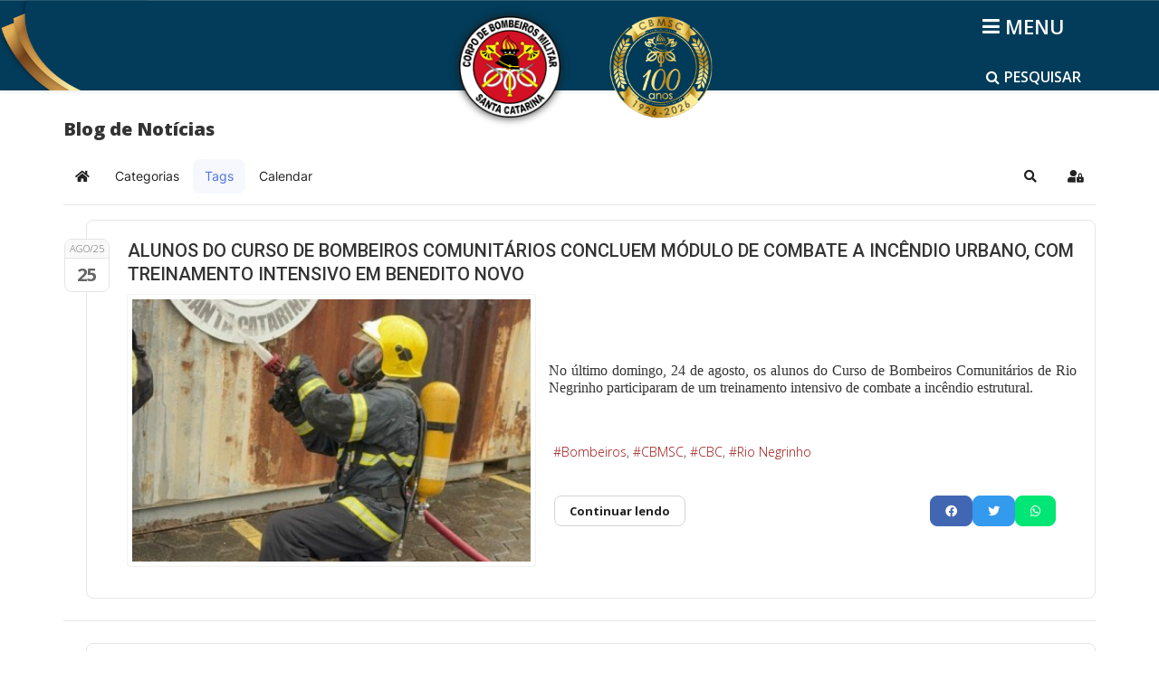

--- FILE ---
content_type: text/html; charset=utf-8
request_url: https://cbm.sc.gov.br/index.php/blog-de-noticias/tags/rio-negrinho
body_size: 23867
content:
<!DOCTYPE html>
<html xmlns="http://www.w3.org/1999/xhtml" xml:lang="pt-br" lang="pt-br" dir="ltr">
    <head>
        <meta http-equiv="X-UA-Compatible" content="IE=edge">
        <meta name="viewport" content="width=device-width, initial-scale=1">
                <!-- head -->
        <base href="https://cbm.sc.gov.br/index.php/blog-de-noticias/tags/rio-negrinho" />
	<meta http-equiv="content-type" content="text/html; charset=utf-8" />
	<meta name="keywords" content="CBMSC, CBM,
bombeiro" />
	<meta name="rights" content="CBMSC" />
	<meta name="robots" content="noindex,follow" />
	<meta name="description" content="Rio Negrinho - Blog de Notícias - Corpo de Bombeiros Militar de Santa Catarina" />
	<meta name="generator" content="Joomla! - Open Source Content Management" />
	<title>Rio Negrinho - Blog de Notícias</title>
	<link href="https://cbm.sc.gov.br/index.php/blog-de-noticias?view=rsd&tmpl=component" rel="EditURI" type="application/rsd+xml" />
	<link href="https://cbm.sc.gov.br/components/com_easyblog/wlwmanifest.xml" rel="wlwmanifest" type="application/wlwmanifest+xml" />
	<link href="https://cbm.sc.gov.br/index.php/blog-de-noticias-2/rio-negrinho" rel="canonical" />
	<link href="/images/imagens/Logo_pqueno.png" rel="shortcut icon" type="image/vnd.microsoft.icon" />
	<link href="/media/com_jce/site/css/content.min.css?badb4208be409b1335b815dde676300e" rel="stylesheet" type="text/css" />
	<link href="//fonts.googleapis.com/css?family=Open+Sans:300,300italic,regular,italic,600,600italic,700,700italic,800,800italic&amp;subset=latin" rel="stylesheet" type="text/css" />
	<link href="//fonts.googleapis.com/css?family=Roboto:100,100italic,300,300italic,regular,italic,500,500italic,700,700italic,900,900italic&amp;subset=latin-ext" rel="stylesheet" type="text/css" />
	<link href="/templates/shaper_helix3/css/bootstrap.min.css" rel="stylesheet" type="text/css" />
	<link href="/templates/shaper_helix3/css/font-awesome.min.css" rel="stylesheet" type="text/css" />
	<link href="/templates/shaper_helix3/css/legacy.css" rel="stylesheet" type="text/css" />
	<link href="/templates/shaper_helix3/css/template.css" rel="stylesheet" type="text/css" />
	<link href="/templates/shaper_helix3/css/presets/cbmsc.css" rel="stylesheet" class="preset" type="text/css" />
	<link href="/templates/shaper_helix3/css/custom.css" rel="stylesheet" type="text/css" />
	<link href="/templates/shaper_helix3/css/frontend-edit.css" rel="stylesheet" type="text/css" />
	<link href="/media/jui/css/chosen.css?65e6ea2ce31f3db69ed29f693599ed44" rel="stylesheet" type="text/css" />
	<link href="/media/com_finder/css/finder.css?65e6ea2ce31f3db69ed29f693599ed44" rel="stylesheet" type="text/css" />
	<link href="/media/foundry/css/foundry.min.css?71f13d02d937c88bb0a174fd617138cd=1" rel="stylesheet" type="text/css" />
	<link href="/media/foundry/css/vendor/fontawesome/css/all.min.css?71f13d02d937c88bb0a174fd617138cd=1" rel="stylesheet" type="text/css" />
	<link href="/components/com_easyblog/themes/origami/styles/style-6.0.9.min.css" rel="stylesheet" type="text/css" />
	<link href="/modules/mod_stackideas_toolbar/assets/css/toolbar.min.css" rel="stylesheet" type="text/css" />
	<link href="/media/foundry/css/utilities.min.css?71f13d02d937c88bb0a174fd617138cd=1" rel="stylesheet" type="text/css" />
	<link href="/templates/shaper_helix3/html/com_easyblog/styles/custom.css" rel="stylesheet" type="text/css" />
	<style type="text/css">
body{font-family:Open Sans, sans-serif; font-size:14px; font-weight:300; }h1{font-family:Open Sans, sans-serif; font-weight:800; }h2{font-family:Roboto, sans-serif; font-size:30px; font-weight:500; }h3{font-family:Roboto, sans-serif; font-size:22px; font-weight:500; }h4{font-family:Roboto, sans-serif; font-size:18px; font-weight:500; }h5{font-family:Roboto, sans-serif; font-size:16px; font-weight:500; }h6{font-family:Roboto, sans-serif; font-weight:500; }@media (min-width: 1400px) {
.container {
max-width: 1140px;
}
}#sp-header{ background-image:url("/images/logo_marcas/Faixas.png");background-repeat:no-repeat;background-size:cover;background-attachment:scroll;background-position:50% 50%; }#sp-corpo-do-site{ margin:30px 0px 20px 0px; }#sp-bottom{ background-color:#f5f5f5;margin:0px 0px 99px 0px; }#sp-assinaturas{ background-image:url("/images/logo_marcas/Faixa-Rodape.png");padding:10px 2px; }
	</style>
	<script type="application/json" class="joomla-script-options new">{"csrf.token":"a5f4e9081ad808ae865522220a93c32d","system.paths":{"root":"","base":""},"fd.options":{"rootUrl":"https:\/\/cbm.sc.gov.br","environment":"production","version":"1.1.15","token":"a5f4e9081ad808ae865522220a93c32d","scriptVersion":"71f13d02d937c88bb0a174fd617138cd=1","scriptVersioning":true,"isMobile":false}}</script>
	<script src="/media/jui/js/jquery.min.js?65e6ea2ce31f3db69ed29f693599ed44" type="text/javascript"></script>
	<script src="/media/jui/js/jquery-noconflict.js?65e6ea2ce31f3db69ed29f693599ed44" type="text/javascript"></script>
	<script src="/media/jui/js/jquery-migrate.min.js?65e6ea2ce31f3db69ed29f693599ed44" type="text/javascript"></script>
	<script src="/media/system/js/core.js?65e6ea2ce31f3db69ed29f693599ed44" type="text/javascript"></script>
	<script src="/media/foundry/scripts/core.min.js?71f13d02d937c88bb0a174fd617138cd=1" type="text/javascript"></script>
	<script src="https://cbm.sc.gov.br/modules/mod_stackideas_toolbar/assets/scripts/module.min.js" type="text/javascript"></script>
	<script src="/templates/shaper_helix3/js/bootstrap.min.js" type="text/javascript"></script>
	<script src="/templates/shaper_helix3/js/jquery.sticky.js" type="text/javascript"></script>
	<script src="/templates/shaper_helix3/js/main.js" type="text/javascript"></script>
	<script src="/templates/shaper_helix3/js/frontend-edit.js" type="text/javascript"></script>
	<script src="/media/jui/js/chosen.jquery.min.js?65e6ea2ce31f3db69ed29f693599ed44" type="text/javascript"></script>
	<script src="/media/jui/js/jquery.autocomplete.min.js?65e6ea2ce31f3db69ed29f693599ed44" type="text/javascript"></script>
	<script type="text/javascript">

var sp_preloader = '0';

var sp_gotop = '0';

var sp_offanimation = 'drarkplus';

	jQuery(function ($) {
		initChosen();
		$("body").on("subform-row-add", initChosen);

		function initChosen(event, container)
		{
			container = container || document;
			$(container).find(".advancedSelect").chosen({"disable_search_threshold":10,"search_contains":true,"allow_single_deselect":true,"placeholder_text_multiple":"Digite ou selecione algumas op\u00e7\u00f5es","placeholder_text_single":"Selecione uma op\u00e7\u00e3o","no_results_text":"Selecione alguma op\u00e7\u00e3o"});
		}
	});
	
jQuery(document).ready(function() {
	var value, searchword = jQuery('#mod-finder-searchword259');

		// Get the current value.
		value = searchword.val();

		// If the current value equals the default value, clear it.
		searchword.on('focus', function ()
		{
			var el = jQuery(this);

			if (el.val() === 'Pesquisar...')
			{
				el.val('');
			}
		});

		// If the current value is empty, set the previous value.
		searchword.on('blur', function ()
		{
			var el = jQuery(this);

			if (!el.val())
			{
				el.val(value);
			}
		});

		jQuery('#mod-finder-searchform259').on('submit', function (e)
		{
			e.stopPropagation();
			var advanced = jQuery('#mod-finder-advanced259');

			// Disable select boxes with no value selected.
			if (advanced.length)
			{
				advanced.find('select').each(function (index, el)
				{
					var el = jQuery(el);

					if (!el.val())
					{
						el.attr('disabled', 'disabled');
					}
				});
			}
		});
	var suggest = jQuery('#mod-finder-searchword259').autocomplete({
		serviceUrl: '/index.php/component/finder/?task=suggestions.suggest&amp;format=json&amp;tmpl=component',
		paramName: 'q',
		minChars: 1,
		maxHeight: 400,
		width: 300,
		zIndex: 9999,
		deferRequestBy: 500
	});});function showPesquisar259() {
  var modulo_busca = document.getElementById("modulo_busca259"); 
  //var search_box = document.getElementById("finder259");  
  var i_search = document.getElementById("i_search259");
  var i_close = document.getElementById("i_close259");
  if (modulo_busca.classList.contains("show_pesquisar")) {  
    i_search.style.display = "block";
    i_close.style.display = "none";
    modulo_busca.classList.remove("show_pesquisar");
  } else {    
    i_search.style.display = "none";
    i_close.style.display = "block";
    modulo_busca.classList.add("show_pesquisar");
  }
};
jQuery(document).ready(function() {
	var value, searchword = jQuery('#mod-finder-searchword263');

		// Get the current value.
		value = searchword.val();

		// If the current value equals the default value, clear it.
		searchword.on('focus', function ()
		{
			var el = jQuery(this);

			if (el.val() === 'Pesquisar...')
			{
				el.val('');
			}
		});

		// If the current value is empty, set the previous value.
		searchword.on('blur', function ()
		{
			var el = jQuery(this);

			if (!el.val())
			{
				el.val(value);
			}
		});

		jQuery('#mod-finder-searchform263').on('submit', function (e)
		{
			e.stopPropagation();
			var advanced = jQuery('#mod-finder-advanced263');

			// Disable select boxes with no value selected.
			if (advanced.length)
			{
				advanced.find('select').each(function (index, el)
				{
					var el = jQuery(el);

					if (!el.val())
					{
						el.attr('disabled', 'disabled');
					}
				});
			}
		});
	var suggest = jQuery('#mod-finder-searchword263').autocomplete({
		serviceUrl: '/index.php/component/finder/?task=suggestions.suggest&amp;format=json&amp;tmpl=component',
		paramName: 'q',
		minChars: 1,
		maxHeight: 400,
		width: 300,
		zIndex: 9999,
		deferRequestBy: 500
	});});function showPesquisar263() {
  var modulo_busca = document.getElementById("modulo_busca263"); 
  //var search_box = document.getElementById("finder263");  
  var i_search = document.getElementById("i_search263");
  var i_close = document.getElementById("i_close263");
  if (modulo_busca.classList.contains("show_pesquisar")) {  
    i_search.style.display = "block";
    i_close.style.display = "none";
    modulo_busca.classList.remove("show_pesquisar");
  } else {    
    i_search.style.display = "none";
    i_close.style.display = "block";
    modulo_busca.classList.add("show_pesquisar");
  }
};
	</script>
	<!--googleoff: index-->
<script type="text/javascript">
window.ezb = window.eb = {
	"environment": "production",
	"rootUrl": "https://cbm.sc.gov.br",
	"ajaxUrl": "https://cbm.sc.gov.br/?option=com_easyblog&lang=&Itemid=1120",
	"token": "a5f4e9081ad808ae865522220a93c32d",
	"mobile": false,
	"ios": false,
	"locale": "pt-BR",
	"momentLang": "pt-br",
	"direction": "ltr",
	"appearance": "light",
	"version": "3922345bbbd43179c61c242e03bb5af8",
	"scriptVersioning": true
};
</script>
<!--googleon: index-->
	<script src="/media/com_easyblog/scripts/site-6.0.9-basic.min.js"></script>
	<style type="text/css">#eb .eb-header .eb-toolbar,#eb .eb-toolbar__search { background-color:#ffffff;}#eb .eb-header .eb-toolbar,#eb .eb-toolbar__item--search,#eb .eb-toolbar__search .o-select-group .form-control {border-color:#ffffff; }#eb .eb-toolbar__search-close-btn > a,#eb .eb-toolbar__search-close-btn > a:hover,#eb .eb-toolbar__search-close-btn > a:focus,#eb .eb-toolbar__search-close-btn > a:active,#eb .eb-header .eb-toolbar .eb-toolbar__search-input,#eb .eb-header .eb-toolbar .o-nav__item .eb-toolbar__link,#eb .eb-toolbar__search .o-select-group .form-control,#eb .eb-toolbar .btn-search-submit { color:#000000 !important; }#eb .eb-toolbar__search .o-select-group__drop {color:#000000;}#eb .eb-toolbar__search .o-select-group,#eb .eb-header .eb-toolbar .o-nav__item.is-active .eb-toolbar__link,#eb .eb-header .eb-toolbar .o-nav__item .eb-toolbar__link:hover,#eb .eb-header .eb-toolbar .o-nav__item .eb-toolbar__link:focus,#eb .eb-header .eb-toolbar .o-nav__item .eb-toolbar__link:active { background-color:#cc0000; }#eb .eb-toolbar__link.has-composer,#eb .eb-toolbar .btn-search-submit {background-color:#cc0000 !important; }#eb .eb-reading-progress {background:#f5f5f5 !important;color:#22264e !important;}#eb .eb-reading-progress::-webkit-progress-bar {background:#f5f5f5 !important;}#eb .eb-reading-progress__container {background-color:#f5f5f5 !important;}#eb .eb-reading-progress::-moz-progress-bar {background:#22264e !important;}#eb .eb-reading-progress::-webkit-progress-value {background:#22264e !important;}#eb .eb-reading-progress__bar {background:#22264e !important;}</style>
	<!--googleoff: index-->
<script>
window.tb = {
"token": "a5f4e9081ad808ae865522220a93c32d",
"ajaxUrl": "https://cbm.sc.gov.br/index.php?option=com_ajax&module=stackideas_toolbar&format=json",
"userId": "0",
"appearance": "light",
"theme": "si-theme-foundry",
"ios": false,
"mobile": false,
};
</script>
<!--googleon: index-->

        <meta name="google-site-verification" content="kld-dS1TrTUVzBE0J93D65oRbkPssisQOV1uoBfmRhM" />

<!-- Google tag (gtag.js) - Google Analytics GA4 -->
<script async src="https://www.googletagmanager.com/gtag/js?id=G-191SPB8NK4"></script>
<script>
  window.dataLayer = window.dataLayer || [];
  function gtag(){dataLayer.push(arguments);}
  gtag('js', new Date());

  gtag('config', 'G-191SPB8NK4');
</script>
    </head>

    <body class="site com-easyblog view-tags layout-tag no-task itemid-1120 pt-br ltr blog_principal  sticky-header layout-fluid blog_principal off-canvas-menu-init">

        <div class="body-wrapper">
            <div class="body-innerwrapper">
                <section id="sp-titulo"><div class="container"><div class="row"><div id="sp-title" class="col-lg-12 "><div class="sp-column "></div></div></div></div></section><header id="sp-header"><div class="container"><div class="row"><div id="sp-search" class="col-4 col-lg-4 "><div class="sp-column aaa"><div class="sp-module "><div class="sp-module-content"><div id="modulo_busca263">
    <a class="btn_pesquisar" onclick="showPesquisar263()"><i id="i_search263" class="fa fa-search"></i><i id="i_close263" class="fa fa-times" style="display: none;"></i><span>PESQUISAR</span></a>  

    <div id="finder263" class="caixa_pesquisa finder">
        <form id="mod-finder-searchform263" action="/index.php/pesquisa/busca-inteligente" method="get" class="form-search" role="search">
            <input type="text" name="q" id="mod-finder-searchword263" class="search-query input-medium" size="50" value="" placeholder="Pesquisar..."/><br /><label for="mod-finder-searchword263" class="element-invisible finder"> Busca Geral</label><button class="btn btn-primary hasTooltip  finder" type="submit" ><span class="icon-search icon-white"></span></button>
                                            </form>          
    </div>
</div>
</div></div><div class="sp-module  intra_web"><div class="sp-module-content">

<div class="custom intra_web"  >
	</div>
</div></div></div></div><div id="sp-logo1" class="col-4 col-lg-4 "><div class="sp-column aaa"><div class="sp-module "><div class="sp-module-content">

<div class="custom"  >
	<p style="display: flex; justify-content: center;"><a href="/index.php"> <img src="/images/logo_marcas/Logo.png" alt="Logo CBMSC" height="150px" /> </a> <a href="/100anos"> <img src="/images/logo_marcas/Logo_Centenário.png" alt="Logo Centenário" height="150" class="logo-centenario" /> </a></p>
<style>

#sp-logo1 a .logo-centenario {
     margin-top: 18px;
     max-width: 114px; 
     margin-left: 40px;
 }

  @media (max-width: 576px) {
    #sp-logo1 a .logo-centenario {
      margin-left: 4px;
    }
  }

@media (max-height: 480px) {
  #sp-logo1 a .logo-centenario {
    max-width: 71px;
    margin-top: 5px;
  }

</style></div>
</div></div></div></div><div id="sp-menu" class="col-4 col-lg-4 "><div class="sp-column aaa"><div class="sp-module "><div class="sp-module-content"><div id="modulo_busca259">
    <a class="btn_pesquisar" onclick="showPesquisar259()"><i id="i_search259" class="fa fa-search"></i><i id="i_close259" class="fa fa-times" style="display: none;"></i><span>PESQUISAR</span></a>  

    <div id="finder259" class="caixa_pesquisa finder">
        <form id="mod-finder-searchform259" action="/index.php/pesquisa/busca-inteligente" method="get" class="form-search" role="search">
            <input type="text" name="q" id="mod-finder-searchword259" class="search-query input-medium" size="50" value="" placeholder="Pesquisar..."/><br /><label for="mod-finder-searchword259" class="element-invisible finder">Busca Geral</label><button class="btn btn-primary hasTooltip  finder" type="submit" ><span class="icon-search icon-white"></span></button>
                                            </form>          
    </div>
</div>
</div></div>			<a id="offcanvas-toggler" aria-label="Helix3 Megamenu Options" href="#"><i class="fa fa-bars" title="Helix3 Megamenu Options"></i></a>
		</div></div></div></div></header><section id="sp-corpo-do-site"><div class="container"><div class="row"><div id="sp-component" class="col-lg-12 "><div class="sp-column "><div id="system-message-container">
	</div>
<div id="eb" class="eb-component eb-origami eb-view-tags eb-layout-tag blog_principal			si-theme--light
												 is-desktop								">
	<div class="eb-container" data-eb-container>

		<div class="eb-container__main">
			<div class="eb-content">
				
								<div class="eb-headers">
											
												
						<div class="eb-header">
														<div class="eb-brand">
								
																	<h1 class="eb-brand-name reset-heading">Blog de Notícias</h1>
								
															</div>
													</div>

						
																	
					<div class="eb-modules-wrap eb-modules-stackideas-toolbar fd-cf">		<div class="moduletable">
						<div id="fd" class="mod-si-toolbar "
	data-fd-toolbar
	data-fd-unique="696e53e378ea7"
	data-fd-main="com_easyblog"
	data-fd-polling-url="aHR0cHM6Ly9jYm0uc2MuZ292LmJyL2luZGV4LnBocD9vcHRpb249Y29tX2FqYXgmbW9kdWxlPXN0YWNraWRlYXNfdG9vbGJhciZmb3JtYXQ9anNvbiZtZXRob2Q9cG9sbGluZw=="
	data-fd-polling-interval="30"
	data-fd-error="Some error occurred while fetching content."
	data-fd-responsive=""
	data-fd-search-suggestion="false"
	data-fd-search-suggestion-minimum="3"
	>
	<div class="light si-theme-foundry">
		<div class="fd-toolbar" data-fd-toolbar-wrapper>
			<div class="fd-toolbar__item fd-toolbar__item--home mr-3xs">
	<nav class="fd-toolbar__o-nav">
		<div class="fd-toolbar__o-nav-item ">
			<a href="/index.php/blog-de-noticias" class="fd-toolbar__link">
				<i aria-hidden="true" class="fdi fa fa-home"></i>
				<span class="sr-only">Home</span>
			</a>
		</div>
	</nav>
</div>

<div class="fd-toolbar__item fd-toolbar__item--submenu" data-fd-toolbar-menu="">
	<div class="fd-toolbar__o-nav">
								<div class="fd-toolbar__o-nav-item ">
				<a href="/index.php/blog-de-noticias/categories" class="fd-toolbar__link" title="Categorias">
					<span>Categorias</span>
				</a>
			</div>
						<div class="fd-toolbar__o-nav-item is-active">
				<a href="/index.php/blog-de-noticias-2" class="fd-toolbar__link" title="Tags">
					<span>Tags</span>
				</a>
			</div>
						<div class="fd-toolbar__o-nav-item ">
				<a href="/index.php/blog-de-noticias/calendar/calendarView" class="fd-toolbar__link" title="Calendar">
					<span>Calendar</span>
				</a>
			</div>
					
			</div>
</div>

			<div class="fd-toolbar__item fd-toolbar__item--search">
	<div id="fd-toolbar-search" class="fd-toolbar__search">
		<form name="fd-toolbar-search" data-fd-search-toolbar-form method="post" action="/index.php/blog-de-noticias" class="fd-toolbar__search-form">

			<a href="javascript:void(0);" class="fd-toolbar-btn " title="Categorias"
	data-fd-dropdown="toolbar"
	data-fd-dropdown-offset="[0, 0]"
	data-fd-dropdown-trigger="click"
	data-fd-dropdown-placement="bottom-start"
	data-fd-dropdown-content="action/categories"
	data-fd-component="com_easyblog"
	>
	<span>Categorias: &nbsp;</span>
	<span class="font-normal" data-fd-search-filter>Todas as Categorias</span>
	<i class="fdi fa fa-chevron-down ml-2xs"></i>
</a>
<div class="hidden">
	<div id="fd" class="">
		<div class="light si-theme-foundry">
			<div class="o-dropdown divide-y divide-gray-200 md:w-[400px] " data-fd-dropdown-wrapper>
				<div class="o-dropdown__bd py-sm px-xs overflow-y-auto max-h-[380px] divide-y divide-gray-200 space-y-smx" data-fd-dropdown-body data-fd-toolbar-dropdown-menus>
					<div class="px-sm py-sm hover:no-underline text-gray-800">
						<div class="space-y-md">
			<div class="o-placeholder-loader">
			<div class="flex w-full">
				
				<div class=" space-y-xs flex flex-grow flex-col">
										<div class="o-placeholder-box w-6/12"></div>
										<div class="o-placeholder-box w-7/12"></div>
										<div class="o-placeholder-box w-4/12"></div>
										<div class="o-placeholder-box w-3/12"></div>
									</div>

							</div>
		</div>
	</div>					</div>
				</div>
			</div>
		</div>
	</div>
</div>
<input type="hidden" name="category_id" value="" 
	 
	data-fd-search-category-id 
/>

			
			<label for="fd-search" class="sr-only">Pesquisar...</label>



	
					<input type="text"
				name="query"
				id="fd-search"				class="o-form-control fd-toolbar__search-input "
				value=""
				placeholder="Pesquisar..."				data-search-input autocomplete="off" data-fd-component="com_easyblog"											/>

		
		
	

<div class="t-hidden" data-fd-toolbar-dropdown>
	<div id="fd">
		<div class="light si-theme-foundry">
			<div class="o-dropdown divide-y divide-gray-200 w-full" data-fd-dropdown-wrapper>
				<div class="o-dropdown__hd px-md py-md" data-fd-dropdown-header>
					<div class="font-bold text-sm text-gray-800">Suggested keywords</div>
				</div>
				<div class="o-dropdown__bd py-sm px-xs overflow-y-auto max-h-[380px] divide-y divide-gray-200 space-y-smx" data-fd-dropdown-body>
					<div class="px-sm py-sm hover:no-underline text-gray-800">
						<div class="space-y-md">
			<div class="o-placeholder-loader">
			<div class="flex w-full">
				
				<div class=" space-y-xs flex flex-grow flex-col">
										<div class="o-placeholder-box w-6/12"></div>
										<div class="o-placeholder-box w-7/12"></div>
										<div class="o-placeholder-box w-4/12"></div>
										<div class="o-placeholder-box w-3/12"></div>
									</div>

							</div>
		</div>
	</div>					</div>
				</div>
			</div>
		</div>
	</div>
</div>
			<input type="hidden" name="option" value="com_easyblog" 
	 
	 
/>
			<input type="hidden" name="controller" value="search" 
	 
	 
/>
			<input type="hidden" name="task" value="search.query" 
	 
	 
/>
			<input type="hidden" name="Itemid" value="1744" 
	 
	 
/>
			<input type="hidden" name="a5f4e9081ad808ae865522220a93c32d" value="1" />

			<div class="fd-toolbar__search-submit-btn">
				<button class="
	o-btn
	o-btn--default		fd-toolbar__link fd-toolbar__btn-search
							text-sm leading-sm px-sm py-xs							
	
"  type="submit">
			<i class="fdi fdi fa fa-search "
	></i>
	
			&nbsp;
	
			Pesquisar	</button>
			</div>
			<div class="fd-toolbar__search-close-btn">
				<a href="javascript:void(0);" class="" data-fd-toolbar-search-toggle>
					<i aria-hidden="true" class="fdi fa fa-times"></i>
					<span class="sr-only">x</span>
				</a>
			</div>
		</form>
	</div>
</div>
			<div class="fd-toolbar__item fd-toolbar__item--action">
				<nav class="o-nav fd-toolbar__o-nav">
					
					<div class="fd-toolbar__o-nav-item" 
	data-fd-tooltip="toolbar"
	data-fd-tooltip-title="Pesquisar"
	data-fd-tooltip-placement="top" 
	role="button"
	>
	<a href="javascript:void(0);" 
		data-fd-toolbar-search-toggle
		data-fd-component="com_easyblog" 
		data-fd-moduleId="314" 
		data-fd-mobile=""
		class="fd-toolbar__link"
		>
		<i aria-hidden="true" class="fdi fa fa-search"></i>
		<span class="sr-only">Pesquisar</span>
	</a>
</div>
					
					
					<div class="fd-toolbar__o-nav-item md:flex" >
	<a href="javascript:void(0);" class="fd-toolbar__link" 
		data-fd-dropdown="toolbar"
		data-fd-dropdown-placement="bottom-end" 
		data-fd-dropdown-offset="[0, 0]"
		data-fd-dropdown-trigger="click"
		data-fd-dropdown-max-width

		data-fd-tooltip="toolbar"
		data-fd-tooltip-title="Sign In"
		data-fd-tooltip-placement="top"
		>
		<i aria-hidden="true" class="fdi fa fa-user-lock"></i>
		<span class="sr-only">Sign In</span>
	</a>

	<div class="hidden" data-fd-toolbar-dropdown="">
		<div id="fd">
			<div class="light si-theme-foundry">
				<div class="o-dropdown divide-y divide-gray-300 md:w-[320px]">
					<div class="o-dropdown__hd px-md py-md">
						<div class="font-bold text-sm text-gray-800">
							Entre em sua conta.						</div>

											</div>
					<div class="o-dropdown__bd px-md py-sm" data-fd-toolbar-dropdown-menus>
						<form action="/index.php/blog-de-noticias" class="space-y-sm" method="post">
							<div class="o-form-group o-form-group--ifta " data-fd-label="foundry" >
	
	
			

	
					<input type="text"
				name="username"
				id="fd-username"				class="o-form-control o-form-control"
				value=""
																			/>

		
		
	
	
	
	
	<label class="o-form-label" for="fd-username">Usuário</label>

	</div>
							<div class="o-form-group o-form-group--ifta " data-fd-label="foundry" >
	
	
			<input type="password"
	name="password"
	id="fd-password"	class="o-form-control o-form-control"
	value=""
	
		autocomplete="current-password"
	
		/>
	
	
	
	<label class="o-form-label" for="fd-password">Password</label>

	</div>
							
							<div class="flex flex-col space-y-sm">
								<label class="o-form-check">
									<input class="fd-custom-check" type="checkbox" name="remember" id="fd-remember">
									<span class="o-form-check__text">Mantenha-me conectado</span>
								</label>
								

								<div class="">
									<button class="
	o-btn
	o-btn--primary	flex w-full	
	
							text-sm leading-sm px-md py-xs							
"  type="submit">
	
	
			Entrar	</button>
								</div>
							</div>

							
							
							<input type="hidden" name="option" value="com_users" 
	 
	 
/>
							<input type="hidden" name="task" value="user.login" 
	 
	 
/>
							<input type="hidden" name="return" value="aHR0cHM6Ly9jYm0uc2MuZ292LmJyL2luZGV4LnBocC9ibG9nLWRlLW5vdGljaWFzL3RhZ3MvcmlvLW5lZ3Jpbmhv" 
	 
	 
/>
							<input type="hidden" name="a5f4e9081ad808ae865522220a93c32d" value="1" />
						</form>
					</div>
					<div class="o-dropdown__ft py-sm px-xs">
						<div class="flex justify-center divide-x divide-gray-300">
							<a href="/index.php/usuario-perfil?view=remind" class="fd-link px-sm text-xs">Forgot username?</a> 
							<a href="/index.php/usuario-perfil?view=reset" class="fd-link px-sm text-xs">Forgot password?</a>
						</div>
					</div>
				</div>
			</div>
		</div>
	</div>
</div>

									</nav>
			</div>
		</div>

					<div class="fd-toolbar-divider"></div>
			</div>

	<div class="t-hidden" data-fd-tooltip-wrapper>
	<div id="fd" data-fd-tooltip-block data-appearance="light">
		<div class="light si-theme-foundry">
			<div class="o-tooltip" data-fd-tooltip-message></div>
		</div>
	</div>
</div></div>
		</div>
	</div>				</div>
				
				
									<div class="eb-template" data-name="site/layout/image/popup">
	<div id="eb" class="eb-image-popup">
		<div class="eb-image-popup-header">
			<div class="eb-image-popup-close-button"><i class="fdi fa fa-times"></i></div>
		</div>
		<div class="eb-image-popup-container"></div>
		<div class="eb-image-popup-footer">
			<div class="eb-image-popup-thumbs"></div>
		</div>
		<div class="eb-loader-o size-lg"></div>
	</div>
</div>
<div class="eb-template" data-name="site/layout/image/popup/thumb">
	<div class="eb-image-popup-thumb"><div></div></div>
</div>
					<div class="eb-template" data-name="site/layout/image/container">
	<div class="eb-image">
		<div class="eb-image-figure">
			<a class="eb-image-viewport"></a>
		</div>
		<div class="eb-image-caption"><span></span></div>
	</div>
</div>
				
				
<div data-blog-listings>
	
	
	<div class="eb-post-listing
		is-row								has-divider				"
		data-blog-posts
	>
		
										<!-- Determine if post custom fields should appear or not in tag listings -->
													
				<div class="eb-post-listing__item" data-blog-posts-item data-id="15404" data-eb-posts-section data-url="">
	<div class="eb-post">
		<div class="eb-post-side">
			
			<div>
				<div class="eb-post-calendar" content="25-08-25">
					<div class="eb-post-calendar-m">
						Ago/25                
					</div>
					<div class="eb-post-calendar-d">
						25					</div>
				</div>
			</div>

			
					</div>

		<div class="eb-post-content">
			<div class="eb-post-head">
				
									<h2 class="eb-post-title reset-heading ">
	<a href="/index.php/blog-de-noticias/alunos-do-curso-de-bombeiros-comunitarios-concluem-modulo-de-combate-a-incendio-urbano-com-treinamento-intensivo-em-benedito-novo" class="text-inherit">ALUNOS DO CURSO DE BOMBEIROS COMUNITÁRIOS CONCLUEM MÓDULO DE COMBATE A INCÊNDIO URBANO, COM TREINAMENTO INTENSIVO EM BENEDITO NOVO</a>
</h2>
				
							</div>

							<div class="eb-post-body type-standard" data-blog-post-content>
			<div class="eb-post-thumb is-left">
			<a
			href="/index.php/blog-de-noticias/alunos-do-curso-de-bombeiros-comunitarios-concluem-modulo-de-combate-a-incendio-urbano-com-treinamento-intensivo-em-benedito-novo"
			class="eb-post-image-cover"
			title="ALUNOS DO CURSO DE BOMBEIROS COMUNITÁRIOS CONCLUEM MÓDULO DE COMBATE A INCÊNDIO URBANO, COM TREINAMENTO INTENSIVO EM BENEDITO NOVO"
			caption=""
			style="
								width: 450px;
													background-image: url('https://cbm.sc.gov.br/images/NovoBlog/15404/b2ap3_thumbnail_IMG_2870-2.JPG');
					height: 300px;
				"
		>
			
					</a>
	</div>
	
    <div class="bloco_conteudo">  
	<div  class="ebd-block   " data-type="text" style="text-align: justify; font-size: 16px; line-height: 120%; font-family: Verdana;"><p><br></p><p>No último domingo, 24 de agosto, os alunos do Curso de Bombeiros Comunitários de Rio Negrinho participaram de um treinamento intensivo de combate a incêndio estrutural.</p><p><br></p></div>
<div  class="ebd-block   " data-type="readmore" ></div>
      
            	<div class="bloco_tags">
        	<div class="eb-tags cell-top type-1">
	<div class="col-cell cell-label"></div>
	<div class="col-cell cell-tags">
				<span>
			<a href="/index.php/blog-de-noticias-2/bombeiros">Bombeiros</a>
		</span>
				<span>
			<a href="/index.php/blog-de-noticias-2/cbmsc">CBMSC</a>
		</span>
				<span>
			<a href="/index.php/blog-de-noticias-2/cbc">CBC</a>
		</span>
				<span>
			<a href="/index.php/blog-de-noticias-2/rio-negrinho">Rio Negrinho</a>
		</span>
			</div>
</div>
        </div>
       
      
      <div class="bloco_itens">   
    	          	<div class="eb-post-more mt-20">
         	 	<a href="/index.php/blog-de-noticias/alunos-do-curso-de-bombeiros-comunitarios-concluem-modulo-de-combate-a-incendio-urbano-com-treinamento-intensivo-em-benedito-novo"
	class="
	btn
	btn-default	btn-md		" aria-label="Continuar lendo: ALUNOS DO CURSO DE BOMBEIROS COMUNITÁRIOS CONCLUEM MÓDULO DE COMBATE A INCÊNDIO URBANO, COM TREINAMENTO INTENSIVO EM BENEDITO NOVO">
		Continuar lendo</a>
          	</div>
         
          
        
		<div class="eb-post-actions text-muted">
	
	
	</div>            
                  

                  	            <div class="eb-shares eb-shares--without-name eb-shares--without-counter mt-20" data-eb-bookmarks>
			<a href="javascript:void(0);" class="btn btn-eb-facebook   " data-bookmarks-button data-url="https://www.facebook.com/sharer/sharer.php?u=https%3A%2F%2Fcbm.sc.gov.br%2Findex.php%2Fblog-de-noticias%2Falunos-do-curso-de-bombeiros-comunitarios-concluem-modulo-de-combate-a-incendio-urbano-com-treinamento-intensivo-em-benedito-novo">

		<i class="fdi fab fa-facebook"></i>
	
	
	</a>
			<a href="javascript:void(0);" class="btn btn-eb-twitter   " data-bookmarks-button data-url="https://twitter.com/intent/tweet?url=https%3A%2F%2Fcbm.sc.gov.br%2Findex.php%2Fblog-de-noticias%2Falunos-do-curso-de-bombeiros-comunitarios-concluem-modulo-de-combate-a-incendio-urbano-com-treinamento-intensivo-em-benedito-novo&amp;text=ALUNOS+DO+CURSO+DE+BOMBEIROS+COMUNIT%C3%81RIOS+CONCLUEM+M%C3%93DULO+DE+COMBATE+A+INC%C3%8ANDIO+URBANO%2C+COM+TREINAMENTO+INTENSIVO+EM+BENEDITO+NOVO">

		<i class="fdi fab fa-twitter"></i>
	
	
	</a>
	 
        <a class="btn btn-eb-whatsapp whatsapp" data-toggle="tooltip" data-placement="top" title="Compartilhe no WhatsApp" href="https://api.whatsapp.com/send/?text=https://cbm.sc.gov.br/index.php/blog-de-noticias/tags/rio-negrinho/alunos-do-curso-de-bombeiros-comunitarios-concluem-modulo-de-combate-a-incendio-urbano-com-treinamento-intensivo-em-benedito-novo" target="_blank">
		<i class="fdi fab fa-whatsapp"></i>
	</a> 
</div>
        	
              
     </div>
            
     </div>
</div>

<!-- Código Transferido para dentro e outro bloco.
     Para que fique em baixo do texto e não em baixo da foto.
								<div class="eb-post-more mt-20">
					<a href="/index.php/blog-de-noticias/alunos-do-curso-de-bombeiros-comunitarios-concluem-modulo-de-combate-a-incendio-urbano-com-treinamento-intensivo-em-benedito-novo"
	class="
	btn
	btn-default	btn-md		" aria-label="Continuar lendo: ALUNOS DO CURSO DE BOMBEIROS COMUNITÁRIOS CONCLUEM MÓDULO DE COMBATE A INCÊNDIO URBANO, COM TREINAMENTO INTENSIVO EM BENEDITO NOVO">
		Continuar lendo</a>
				</div>
				
				
				<div class="eb-post-actions text-muted">
	
	
	</div>
									<div class="eb-tags cell-top type-1">
	<div class="col-cell cell-label"></div>
	<div class="col-cell cell-tags">
				<span>
			<a href="/index.php/blog-de-noticias-2/bombeiros">Bombeiros</a>
		</span>
				<span>
			<a href="/index.php/blog-de-noticias-2/cbmsc">CBMSC</a>
		</span>
				<span>
			<a href="/index.php/blog-de-noticias-2/cbc">CBC</a>
		</span>
				<span>
			<a href="/index.php/blog-de-noticias-2/rio-negrinho">Rio Negrinho</a>
		</span>
			</div>
</div>
				
				
				                  						<div class="eb-shares eb-shares--without-name eb-shares--without-counter mt-20" data-eb-bookmarks>
			<a href="javascript:void(0);" class="btn btn-eb-facebook   " data-bookmarks-button data-url="https://www.facebook.com/sharer/sharer.php?u=https%3A%2F%2Fcbm.sc.gov.br%2Findex.php%2Fblog-de-noticias%2Falunos-do-curso-de-bombeiros-comunitarios-concluem-modulo-de-combate-a-incendio-urbano-com-treinamento-intensivo-em-benedito-novo">

		<i class="fdi fab fa-facebook"></i>
	
	
	</a>
			<a href="javascript:void(0);" class="btn btn-eb-twitter   " data-bookmarks-button data-url="https://twitter.com/intent/tweet?url=https%3A%2F%2Fcbm.sc.gov.br%2Findex.php%2Fblog-de-noticias%2Falunos-do-curso-de-bombeiros-comunitarios-concluem-modulo-de-combate-a-incendio-urbano-com-treinamento-intensivo-em-benedito-novo&amp;text=ALUNOS+DO+CURSO+DE+BOMBEIROS+COMUNIT%C3%81RIOS+CONCLUEM+M%C3%93DULO+DE+COMBATE+A+INC%C3%8ANDIO+URBANO%2C+COM+TREINAMENTO+INTENSIVO+EM+BENEDITO+NOVO">

		<i class="fdi fab fa-twitter"></i>
	
	
	</a>
	 
        <a class="btn btn-eb-whatsapp whatsapp" data-toggle="tooltip" data-placement="top" title="Compartilhe no WhatsApp" href="https://api.whatsapp.com/send/?text=https://cbm.sc.gov.br/index.php/blog-de-noticias/tags/rio-negrinho/alunos-do-curso-de-bombeiros-comunitarios-concluem-modulo-de-combate-a-incendio-urbano-com-treinamento-intensivo-em-benedito-novo" target="_blank">
		<i class="fdi fab fa-whatsapp"></i>
	</a> 
</div>
          	                 
                  	
				  
Fim do código transferido -->
			
					</div>

		<script type="application/ld+json">
{
	"@context": "http://schema.org",
	"mainEntityOfPage": "https://cbm.sc.gov.br/index.php/blog-de-noticias/alunos-do-curso-de-bombeiros-comunitarios-concluem-modulo-de-combate-a-incendio-urbano-com-treinamento-intensivo-em-benedito-novo",
	"@type": "BlogPosting",
	"headline": "ALUNOS DO CURSO DE BOMBEIROS COMUNITÁRIOS CONCLUEM MÓDULO DE COMBATE A INCÊNDIO URBANO, COM TREINAMENTO INTENSIVO EM BENEDITO NOVO",
	"image": "https://cbm.sc.gov.br/images/NovoBlog/15404/b2ap3_thumbnail_IMG_2870-2.JPG",
	"editor": "Vitória Alves Pinheiro",
	"genre": "Notícias Institucionais",
	"publisher": {
		"@type": "Organization",
		"name": "CBMSC",
		"logo": {"@type":"ImageObject","url":"https:\/\/cbm.sc.gov.br\/images\/easyblog_override\/schema\/logo.png","width":4000,"height":4000}	},
	"datePublished": "2025-08-25",
	"dateCreated": "2025-08-25",
	"dateModified": "2025-08-25",
	"description": "Corpo de Bombeiros Militar de Santa Catarina",
	"author": {
		"@type": "Person",
		"url": "https://cbm.sc.gov.br/index.php/blog-de-noticias/blogger/agtvitoriap",
		"name": "Vitória Alves Pinheiro",
		"image": "https://cbm.sc.gov.br/media/com_easyblog/images/avatars/author.png"
	}
}
</script>
	</div>
</div>
											<!-- Determine if post custom fields should appear or not in tag listings -->
													
				<div class="eb-post-listing__item" data-blog-posts-item data-id="15246" >
	<div class="eb-post">
		<div class="eb-post-side">
			
			<div>
				<div class="eb-post-calendar" content="07-07-25">
					<div class="eb-post-calendar-m">
						Jul/25                
					</div>
					<div class="eb-post-calendar-d">
						07					</div>
				</div>
			</div>

			
					</div>

		<div class="eb-post-content">
			<div class="eb-post-head">
				
									<h2 class="eb-post-title reset-heading ">
	<a href="/index.php/blog-de-noticias/sob-frio-intenso-bombeiros-e-comunidade-participam-da-corrida-do-fogo-em-rio-negrinho" class="text-inherit">SOB FRIO INTENSO, BOMBEIROS E COMUNIDADE PARTICIPAM DA CORRIDA DO FOGO EM RIO NEGRINHO</a>
</h2>
				
							</div>

							<div class="eb-post-body type-standard" data-blog-post-content>
			<div class="eb-post-thumb is-left">
			<a
			href="/index.php/blog-de-noticias/sob-frio-intenso-bombeiros-e-comunidade-participam-da-corrida-do-fogo-em-rio-negrinho"
			class="eb-post-image-cover"
			title="SOB FRIO INTENSO, BOMBEIROS E COMUNIDADE PARTICIPAM DA CORRIDA DO FOGO EM RIO NEGRINHO"
			caption=""
			style="
								width: 450px;
													background-image: url('https://cbm.sc.gov.br/images/NovoBlog/15246/b2ap3_thumbnail_76f08e51-2ad8-4e08-8899-ccfec0dfd59c.jpeg');
					height: 300px;
				"
		>
			
					</a>
	</div>
	
    <div class="bloco_conteudo">  
	<div  class="ebd-block   " data-type="text" style="text-align: justify; font-size: 16px; line-height: 120%; font-family: Verdana;"><p><br></p><p>Nem o frio de 5 graus impediu a realização da Corrida do Fogo, promovida pelo Corpo de Bombeiros Militar de Santa Catarina (CBMSC) em Rio Negrinho, no Planalto Norte catarinense. Na manhã de domingo, 6, mais de 700 pessoas participaram do evento, evidenciando o envolvimento da comunidade com a prática esportiva.</p><p>&nbsp;</p></div>
<div  class="ebd-block   " data-type="readmore" ></div>
      
            	<div class="bloco_tags">
        	<div class="eb-tags cell-top type-1">
	<div class="col-cell cell-label"></div>
	<div class="col-cell cell-tags">
				<span>
			<a href="/index.php/blog-de-noticias-2/bombeiros">Bombeiros</a>
		</span>
				<span>
			<a href="/index.php/blog-de-noticias-2/cbmsc">CBMSC</a>
		</span>
				<span>
			<a href="/index.php/blog-de-noticias-2/corrida-do-fogo">Corrida do Fogo</a>
		</span>
				<span>
			<a href="/index.php/blog-de-noticias-2/rio-negrinho">Rio Negrinho</a>
		</span>
			</div>
</div>
        </div>
       
      
      <div class="bloco_itens">   
    	          	<div class="eb-post-more mt-20">
         	 	<a href="/index.php/blog-de-noticias/sob-frio-intenso-bombeiros-e-comunidade-participam-da-corrida-do-fogo-em-rio-negrinho"
	class="
	btn
	btn-default	btn-md		" aria-label="Continuar lendo: SOB FRIO INTENSO, BOMBEIROS E COMUNIDADE PARTICIPAM DA CORRIDA DO FOGO EM RIO NEGRINHO">
		Continuar lendo</a>
          	</div>
         
          
        
		<div class="eb-post-actions text-muted">
	
	
	</div>            
                  

                  	            <div class="eb-shares eb-shares--without-name eb-shares--without-counter mt-20" data-eb-bookmarks>
			<a href="javascript:void(0);" class="btn btn-eb-facebook   " data-bookmarks-button data-url="https://www.facebook.com/sharer/sharer.php?u=https%3A%2F%2Fcbm.sc.gov.br%2Findex.php%2Fblog-de-noticias%2Fsob-frio-intenso-bombeiros-e-comunidade-participam-da-corrida-do-fogo-em-rio-negrinho">

		<i class="fdi fab fa-facebook"></i>
	
	
	</a>
			<a href="javascript:void(0);" class="btn btn-eb-twitter   " data-bookmarks-button data-url="https://twitter.com/intent/tweet?url=https%3A%2F%2Fcbm.sc.gov.br%2Findex.php%2Fblog-de-noticias%2Fsob-frio-intenso-bombeiros-e-comunidade-participam-da-corrida-do-fogo-em-rio-negrinho&amp;text=SOB+FRIO+INTENSO%2C+BOMBEIROS+E+COMUNIDADE+PARTICIPAM+DA+CORRIDA+DO+FOGO+EM+RIO+NEGRINHO">

		<i class="fdi fab fa-twitter"></i>
	
	
	</a>
	 
        <a class="btn btn-eb-whatsapp whatsapp" data-toggle="tooltip" data-placement="top" title="Compartilhe no WhatsApp" href="https://api.whatsapp.com/send/?text=https://cbm.sc.gov.br/index.php/blog-de-noticias/tags/rio-negrinho/sob-frio-intenso-bombeiros-e-comunidade-participam-da-corrida-do-fogo-em-rio-negrinho" target="_blank">
		<i class="fdi fab fa-whatsapp"></i>
	</a> 
</div>
        	
              
     </div>
            
     </div>
</div>

<!-- Código Transferido para dentro e outro bloco.
     Para que fique em baixo do texto e não em baixo da foto.
								<div class="eb-post-more mt-20">
					<a href="/index.php/blog-de-noticias/sob-frio-intenso-bombeiros-e-comunidade-participam-da-corrida-do-fogo-em-rio-negrinho"
	class="
	btn
	btn-default	btn-md		" aria-label="Continuar lendo: SOB FRIO INTENSO, BOMBEIROS E COMUNIDADE PARTICIPAM DA CORRIDA DO FOGO EM RIO NEGRINHO">
		Continuar lendo</a>
				</div>
				
				
				<div class="eb-post-actions text-muted">
	
	
	</div>
									<div class="eb-tags cell-top type-1">
	<div class="col-cell cell-label"></div>
	<div class="col-cell cell-tags">
				<span>
			<a href="/index.php/blog-de-noticias-2/bombeiros">Bombeiros</a>
		</span>
				<span>
			<a href="/index.php/blog-de-noticias-2/cbmsc">CBMSC</a>
		</span>
				<span>
			<a href="/index.php/blog-de-noticias-2/corrida-do-fogo">Corrida do Fogo</a>
		</span>
				<span>
			<a href="/index.php/blog-de-noticias-2/rio-negrinho">Rio Negrinho</a>
		</span>
			</div>
</div>
				
				
				                  						<div class="eb-shares eb-shares--without-name eb-shares--without-counter mt-20" data-eb-bookmarks>
			<a href="javascript:void(0);" class="btn btn-eb-facebook   " data-bookmarks-button data-url="https://www.facebook.com/sharer/sharer.php?u=https%3A%2F%2Fcbm.sc.gov.br%2Findex.php%2Fblog-de-noticias%2Fsob-frio-intenso-bombeiros-e-comunidade-participam-da-corrida-do-fogo-em-rio-negrinho">

		<i class="fdi fab fa-facebook"></i>
	
	
	</a>
			<a href="javascript:void(0);" class="btn btn-eb-twitter   " data-bookmarks-button data-url="https://twitter.com/intent/tweet?url=https%3A%2F%2Fcbm.sc.gov.br%2Findex.php%2Fblog-de-noticias%2Fsob-frio-intenso-bombeiros-e-comunidade-participam-da-corrida-do-fogo-em-rio-negrinho&amp;text=SOB+FRIO+INTENSO%2C+BOMBEIROS+E+COMUNIDADE+PARTICIPAM+DA+CORRIDA+DO+FOGO+EM+RIO+NEGRINHO">

		<i class="fdi fab fa-twitter"></i>
	
	
	</a>
	 
        <a class="btn btn-eb-whatsapp whatsapp" data-toggle="tooltip" data-placement="top" title="Compartilhe no WhatsApp" href="https://api.whatsapp.com/send/?text=https://cbm.sc.gov.br/index.php/blog-de-noticias/tags/rio-negrinho/sob-frio-intenso-bombeiros-e-comunidade-participam-da-corrida-do-fogo-em-rio-negrinho" target="_blank">
		<i class="fdi fab fa-whatsapp"></i>
	</a> 
</div>
          	                 
                  	
				  
Fim do código transferido -->
			
					</div>

		<script type="application/ld+json">
{
	"@context": "http://schema.org",
	"mainEntityOfPage": "https://cbm.sc.gov.br/index.php/blog-de-noticias/sob-frio-intenso-bombeiros-e-comunidade-participam-da-corrida-do-fogo-em-rio-negrinho",
	"@type": "BlogPosting",
	"headline": "SOB FRIO INTENSO, BOMBEIROS E COMUNIDADE PARTICIPAM DA CORRIDA DO FOGO EM RIO NEGRINHO",
	"image": "https://cbm.sc.gov.br/images/NovoBlog/15246/b2ap3_thumbnail_76f08e51-2ad8-4e08-8899-ccfec0dfd59c.jpeg",
	"editor": "Vitória Alves Pinheiro",
	"genre": "Notícias Institucionais",
	"publisher": {
		"@type": "Organization",
		"name": "CBMSC",
		"logo": {"@type":"ImageObject","url":"https:\/\/cbm.sc.gov.br\/images\/easyblog_override\/schema\/logo.png","width":4000,"height":4000}	},
	"datePublished": "2025-07-07",
	"dateCreated": "2025-07-07",
	"dateModified": "2025-07-07",
	"description": "Corpo de Bombeiros Militar de Santa Catarina",
	"author": {
		"@type": "Person",
		"url": "https://cbm.sc.gov.br/index.php/blog-de-noticias/blogger/agtvitoriap",
		"name": "Vitória Alves Pinheiro",
		"image": "https://cbm.sc.gov.br/media/com_easyblog/images/avatars/author.png"
	}
}
</script>
	</div>
</div>
											<!-- Determine if post custom fields should appear or not in tag listings -->
													
				<div class="eb-post-listing__item" data-blog-posts-item data-id="15183" >
	<div class="eb-post">
		<div class="eb-post-side">
			
			<div>
				<div class="eb-post-calendar" content="09-06-25">
					<div class="eb-post-calendar-m">
						Jun/25                
					</div>
					<div class="eb-post-calendar-d">
						09					</div>
				</div>
			</div>

			
					</div>

		<div class="eb-post-content">
			<div class="eb-post-head">
				
									<h2 class="eb-post-title reset-heading ">
	<a href="/index.php/blog-de-noticias/corpo-de-bombeiros-militar-de-santa-catarina-formou-mais-de-220-bombeiros-mirins-em-rio-negrinho" class="text-inherit">CORPO DE BOMBEIROS MILITAR DE SANTA CATARINA FORMOU MAIS DE 220 BOMBEIROS MIRINS EM RIO NEGRINHO</a>
</h2>
				
							</div>

							<div class="eb-post-body type-standard" data-blog-post-content>
			<div class="eb-post-thumb is-left">
			<a
			href="/index.php/blog-de-noticias/corpo-de-bombeiros-militar-de-santa-catarina-formou-mais-de-220-bombeiros-mirins-em-rio-negrinho"
			class="eb-post-image-cover"
			title="CORPO DE BOMBEIROS MILITAR DE SANTA CATARINA FORMOU MAIS DE 220 BOMBEIROS MIRINS EM RIO NEGRINHO"
			caption=""
			style="
								width: 450px;
													background-image: url('https://cbm.sc.gov.br/images/NovoBlog/15183/b2ap3_thumbnail_WhatsApp-Image-2025-06-05-at-15.08.09.jpeg');
					height: 300px;
				"
		>
			
					</a>
	</div>
	
    <div class="bloco_conteudo">  
	<div  class="ebd-block   " data-type="text" style="text-align: justify; font-size: 16px; line-height: 120%; font-family: Verdana;"><p><br></p><p>A noite de 4 de junho foi de alegria e comemoração em Rio Negrinho. A formatura do Programa Bombeiro Mirim, do Corpo de Bombeiros Militar de Santa Catarina (CBMSC) contou com 221 crianças de sete escolas do município. A solenidade foi realizada no Pavilhão dos Imigrantes.&nbsp;</p><p><br></p></div>
<div  class="ebd-block   " data-type="readmore" ></div>
      
            	<div class="bloco_tags">
        	<div class="eb-tags cell-top type-1">
	<div class="col-cell cell-label"></div>
	<div class="col-cell cell-tags">
				<span>
			<a href="/index.php/blog-de-noticias-2/bombeiros">Bombeiros</a>
		</span>
				<span>
			<a href="/index.php/blog-de-noticias-2/cbmsc">CBMSC</a>
		</span>
				<span>
			<a href="/index.php/blog-de-noticias-2/bombeiro-mirim">Bombeiro Mirim</a>
		</span>
				<span>
			<a href="/index.php/blog-de-noticias-2/rio-negrinho">Rio Negrinho</a>
		</span>
			</div>
</div>
        </div>
       
      
      <div class="bloco_itens">   
    	          	<div class="eb-post-more mt-20">
         	 	<a href="/index.php/blog-de-noticias/corpo-de-bombeiros-militar-de-santa-catarina-formou-mais-de-220-bombeiros-mirins-em-rio-negrinho"
	class="
	btn
	btn-default	btn-md		" aria-label="Continuar lendo: CORPO DE BOMBEIROS MILITAR DE SANTA CATARINA FORMOU MAIS DE 220 BOMBEIROS MIRINS EM RIO NEGRINHO">
		Continuar lendo</a>
          	</div>
         
          
        
		<div class="eb-post-actions text-muted">
	
	
	</div>            
                  

                  	            <div class="eb-shares eb-shares--without-name eb-shares--without-counter mt-20" data-eb-bookmarks>
			<a href="javascript:void(0);" class="btn btn-eb-facebook   " data-bookmarks-button data-url="https://www.facebook.com/sharer/sharer.php?u=https%3A%2F%2Fcbm.sc.gov.br%2Findex.php%2Fblog-de-noticias%2Fcorpo-de-bombeiros-militar-de-santa-catarina-formou-mais-de-220-bombeiros-mirins-em-rio-negrinho">

		<i class="fdi fab fa-facebook"></i>
	
	
	</a>
			<a href="javascript:void(0);" class="btn btn-eb-twitter   " data-bookmarks-button data-url="https://twitter.com/intent/tweet?url=https%3A%2F%2Fcbm.sc.gov.br%2Findex.php%2Fblog-de-noticias%2Fcorpo-de-bombeiros-militar-de-santa-catarina-formou-mais-de-220-bombeiros-mirins-em-rio-negrinho&amp;text=CORPO+DE+BOMBEIROS+MILITAR+DE+SANTA+CATARINA+FORMOU+MAIS+DE+220+BOMBEIROS+MIRINS+EM+RIO+NEGRINHO">

		<i class="fdi fab fa-twitter"></i>
	
	
	</a>
	 
        <a class="btn btn-eb-whatsapp whatsapp" data-toggle="tooltip" data-placement="top" title="Compartilhe no WhatsApp" href="https://api.whatsapp.com/send/?text=https://cbm.sc.gov.br/index.php/blog-de-noticias/tags/rio-negrinho/corpo-de-bombeiros-militar-de-santa-catarina-formou-mais-de-220-bombeiros-mirins-em-rio-negrinho" target="_blank">
		<i class="fdi fab fa-whatsapp"></i>
	</a> 
</div>
        	
              
     </div>
            
     </div>
</div>

<!-- Código Transferido para dentro e outro bloco.
     Para que fique em baixo do texto e não em baixo da foto.
								<div class="eb-post-more mt-20">
					<a href="/index.php/blog-de-noticias/corpo-de-bombeiros-militar-de-santa-catarina-formou-mais-de-220-bombeiros-mirins-em-rio-negrinho"
	class="
	btn
	btn-default	btn-md		" aria-label="Continuar lendo: CORPO DE BOMBEIROS MILITAR DE SANTA CATARINA FORMOU MAIS DE 220 BOMBEIROS MIRINS EM RIO NEGRINHO">
		Continuar lendo</a>
				</div>
				
				
				<div class="eb-post-actions text-muted">
	
	
	</div>
									<div class="eb-tags cell-top type-1">
	<div class="col-cell cell-label"></div>
	<div class="col-cell cell-tags">
				<span>
			<a href="/index.php/blog-de-noticias-2/bombeiros">Bombeiros</a>
		</span>
				<span>
			<a href="/index.php/blog-de-noticias-2/cbmsc">CBMSC</a>
		</span>
				<span>
			<a href="/index.php/blog-de-noticias-2/bombeiro-mirim">Bombeiro Mirim</a>
		</span>
				<span>
			<a href="/index.php/blog-de-noticias-2/rio-negrinho">Rio Negrinho</a>
		</span>
			</div>
</div>
				
				
				                  						<div class="eb-shares eb-shares--without-name eb-shares--without-counter mt-20" data-eb-bookmarks>
			<a href="javascript:void(0);" class="btn btn-eb-facebook   " data-bookmarks-button data-url="https://www.facebook.com/sharer/sharer.php?u=https%3A%2F%2Fcbm.sc.gov.br%2Findex.php%2Fblog-de-noticias%2Fcorpo-de-bombeiros-militar-de-santa-catarina-formou-mais-de-220-bombeiros-mirins-em-rio-negrinho">

		<i class="fdi fab fa-facebook"></i>
	
	
	</a>
			<a href="javascript:void(0);" class="btn btn-eb-twitter   " data-bookmarks-button data-url="https://twitter.com/intent/tweet?url=https%3A%2F%2Fcbm.sc.gov.br%2Findex.php%2Fblog-de-noticias%2Fcorpo-de-bombeiros-militar-de-santa-catarina-formou-mais-de-220-bombeiros-mirins-em-rio-negrinho&amp;text=CORPO+DE+BOMBEIROS+MILITAR+DE+SANTA+CATARINA+FORMOU+MAIS+DE+220+BOMBEIROS+MIRINS+EM+RIO+NEGRINHO">

		<i class="fdi fab fa-twitter"></i>
	
	
	</a>
	 
        <a class="btn btn-eb-whatsapp whatsapp" data-toggle="tooltip" data-placement="top" title="Compartilhe no WhatsApp" href="https://api.whatsapp.com/send/?text=https://cbm.sc.gov.br/index.php/blog-de-noticias/tags/rio-negrinho/corpo-de-bombeiros-militar-de-santa-catarina-formou-mais-de-220-bombeiros-mirins-em-rio-negrinho" target="_blank">
		<i class="fdi fab fa-whatsapp"></i>
	</a> 
</div>
          	                 
                  	
				  
Fim do código transferido -->
			
					</div>

		<script type="application/ld+json">
{
	"@context": "http://schema.org",
	"mainEntityOfPage": "https://cbm.sc.gov.br/index.php/blog-de-noticias/corpo-de-bombeiros-militar-de-santa-catarina-formou-mais-de-220-bombeiros-mirins-em-rio-negrinho",
	"@type": "BlogPosting",
	"headline": "CORPO DE BOMBEIROS MILITAR DE SANTA CATARINA FORMOU MAIS DE 220 BOMBEIROS MIRINS EM RIO NEGRINHO",
	"image": "https://cbm.sc.gov.br/images/NovoBlog/15183/b2ap3_thumbnail_WhatsApp-Image-2025-06-05-at-15.08.09.jpeg",
	"editor": "Vitória Alves Pinheiro",
	"genre": "Notícias Institucionais",
	"publisher": {
		"@type": "Organization",
		"name": "CBMSC",
		"logo": {"@type":"ImageObject","url":"https:\/\/cbm.sc.gov.br\/images\/easyblog_override\/schema\/logo.png","width":4000,"height":4000}	},
	"datePublished": "2025-06-09",
	"dateCreated": "2025-06-09",
	"dateModified": "2025-06-09",
	"description": "Corpo de Bombeiros Militar de Santa Catarina",
	"author": {
		"@type": "Person",
		"url": "https://cbm.sc.gov.br/index.php/blog-de-noticias/blogger/agtvitoriap",
		"name": "Vitória Alves Pinheiro",
		"image": "https://cbm.sc.gov.br/media/com_easyblog/images/avatars/author.png"
	}
}
</script>
	</div>
</div>
											<!-- Determine if post custom fields should appear or not in tag listings -->
													
				<div class="eb-post-listing__item" data-blog-posts-item data-id="15050" >
	<div class="eb-post">
		<div class="eb-post-side">
			
			<div>
				<div class="eb-post-calendar" content="23-04-25">
					<div class="eb-post-calendar-m">
						Abr/25                
					</div>
					<div class="eb-post-calendar-d">
						23					</div>
				</div>
			</div>

			
					</div>

		<div class="eb-post-content">
			<div class="eb-post-head">
				
									<h2 class="eb-post-title reset-heading ">
	<a href="/index.php/blog-de-noticias/acao-rapida-dos-bombeiros-salva-bebe-de-45-dias-engasgado-em-rio-negrinho" class="text-inherit">AÇÃO RÁPIDA DOS BOMBEIROS SALVA BEBÊ DE 45 DIAS ENGASGADO EM RIO NEGRINHO</a>
</h2>
				
							</div>

							<div class="eb-post-body type-standard" data-blog-post-content>
			<div class="eb-post-thumb is-left">
			<a
			href="/index.php/blog-de-noticias/acao-rapida-dos-bombeiros-salva-bebe-de-45-dias-engasgado-em-rio-negrinho"
			class="eb-post-image-cover"
			title="AÇÃO RÁPIDA DOS BOMBEIROS SALVA BEBÊ DE 45 DIAS ENGASGADO EM RIO NEGRINHO"
			caption=""
			style="
								width: 450px;
													background-image: url('https://cbm.sc.gov.br/images/NovoBlog/15050/b2ap3_thumbnail_WhatsApp-Image-2025-04-23-at-14.40.07.jpeg');
					height: 300px;
				"
		>
			
					</a>
	</div>
	
    <div class="bloco_conteudo">  
	<div  class="ebd-block   " data-type="text" style="text-align: justify; font-size: 16px; line-height: 120%; font-family: Verdana;"><p><br></p><p>Um bebê de 45 dias foi salvo por uma equipe do Corpo de Bombeiros Militar de Santa Catarina (CBMSC), em Rio Negrinho após apresentar sinais de engasgamento. O atendimento ocorreu no início da noite de segunda-feira, 21, por volta das 19h.&nbsp;</p><p><br></p></div>
<div  class="ebd-block   " data-type="readmore" ></div>
      
            	<div class="bloco_tags">
        	<div class="eb-tags cell-top type-1">
	<div class="col-cell cell-label"></div>
	<div class="col-cell cell-tags">
				<span>
			<a href="/index.php/blog-de-noticias-2/bombeiros">Bombeiros</a>
		</span>
				<span>
			<a href="/index.php/blog-de-noticias-2/cbmsc">CBMSC</a>
		</span>
				<span>
			<a href="/index.php/blog-de-noticias-2/engasgamento">engasgamento</a>
		</span>
				<span>
			<a href="/index.php/blog-de-noticias-2/rio-negrinho">Rio Negrinho</a>
		</span>
			</div>
</div>
        </div>
       
      
      <div class="bloco_itens">   
    	          	<div class="eb-post-more mt-20">
         	 	<a href="/index.php/blog-de-noticias/acao-rapida-dos-bombeiros-salva-bebe-de-45-dias-engasgado-em-rio-negrinho"
	class="
	btn
	btn-default	btn-md		" aria-label="Continuar lendo: AÇÃO RÁPIDA DOS BOMBEIROS SALVA BEBÊ DE 45 DIAS ENGASGADO EM RIO NEGRINHO">
		Continuar lendo</a>
          	</div>
         
          
        
		<div class="eb-post-actions text-muted">
	
	
	</div>            
                  

                  	            <div class="eb-shares eb-shares--without-name eb-shares--without-counter mt-20" data-eb-bookmarks>
			<a href="javascript:void(0);" class="btn btn-eb-facebook   " data-bookmarks-button data-url="https://www.facebook.com/sharer/sharer.php?u=https%3A%2F%2Fcbm.sc.gov.br%2Findex.php%2Fblog-de-noticias%2Facao-rapida-dos-bombeiros-salva-bebe-de-45-dias-engasgado-em-rio-negrinho">

		<i class="fdi fab fa-facebook"></i>
	
	
	</a>
			<a href="javascript:void(0);" class="btn btn-eb-twitter   " data-bookmarks-button data-url="https://twitter.com/intent/tweet?url=https%3A%2F%2Fcbm.sc.gov.br%2Findex.php%2Fblog-de-noticias%2Facao-rapida-dos-bombeiros-salva-bebe-de-45-dias-engasgado-em-rio-negrinho&amp;text=A%C3%87%C3%83O+R%C3%81PIDA+DOS+BOMBEIROS+SALVA+BEB%C3%8A+DE+45+DIAS+ENGASGADO+EM+RIO+NEGRINHO">

		<i class="fdi fab fa-twitter"></i>
	
	
	</a>
	 
        <a class="btn btn-eb-whatsapp whatsapp" data-toggle="tooltip" data-placement="top" title="Compartilhe no WhatsApp" href="https://api.whatsapp.com/send/?text=https://cbm.sc.gov.br/index.php/blog-de-noticias/tags/rio-negrinho/acao-rapida-dos-bombeiros-salva-bebe-de-45-dias-engasgado-em-rio-negrinho" target="_blank">
		<i class="fdi fab fa-whatsapp"></i>
	</a> 
</div>
        	
              
     </div>
            
     </div>
</div>

<!-- Código Transferido para dentro e outro bloco.
     Para que fique em baixo do texto e não em baixo da foto.
								<div class="eb-post-more mt-20">
					<a href="/index.php/blog-de-noticias/acao-rapida-dos-bombeiros-salva-bebe-de-45-dias-engasgado-em-rio-negrinho"
	class="
	btn
	btn-default	btn-md		" aria-label="Continuar lendo: AÇÃO RÁPIDA DOS BOMBEIROS SALVA BEBÊ DE 45 DIAS ENGASGADO EM RIO NEGRINHO">
		Continuar lendo</a>
				</div>
				
				
				<div class="eb-post-actions text-muted">
	
	
	</div>
									<div class="eb-tags cell-top type-1">
	<div class="col-cell cell-label"></div>
	<div class="col-cell cell-tags">
				<span>
			<a href="/index.php/blog-de-noticias-2/bombeiros">Bombeiros</a>
		</span>
				<span>
			<a href="/index.php/blog-de-noticias-2/cbmsc">CBMSC</a>
		</span>
				<span>
			<a href="/index.php/blog-de-noticias-2/engasgamento">engasgamento</a>
		</span>
				<span>
			<a href="/index.php/blog-de-noticias-2/rio-negrinho">Rio Negrinho</a>
		</span>
			</div>
</div>
				
				
				                  						<div class="eb-shares eb-shares--without-name eb-shares--without-counter mt-20" data-eb-bookmarks>
			<a href="javascript:void(0);" class="btn btn-eb-facebook   " data-bookmarks-button data-url="https://www.facebook.com/sharer/sharer.php?u=https%3A%2F%2Fcbm.sc.gov.br%2Findex.php%2Fblog-de-noticias%2Facao-rapida-dos-bombeiros-salva-bebe-de-45-dias-engasgado-em-rio-negrinho">

		<i class="fdi fab fa-facebook"></i>
	
	
	</a>
			<a href="javascript:void(0);" class="btn btn-eb-twitter   " data-bookmarks-button data-url="https://twitter.com/intent/tweet?url=https%3A%2F%2Fcbm.sc.gov.br%2Findex.php%2Fblog-de-noticias%2Facao-rapida-dos-bombeiros-salva-bebe-de-45-dias-engasgado-em-rio-negrinho&amp;text=A%C3%87%C3%83O+R%C3%81PIDA+DOS+BOMBEIROS+SALVA+BEB%C3%8A+DE+45+DIAS+ENGASGADO+EM+RIO+NEGRINHO">

		<i class="fdi fab fa-twitter"></i>
	
	
	</a>
	 
        <a class="btn btn-eb-whatsapp whatsapp" data-toggle="tooltip" data-placement="top" title="Compartilhe no WhatsApp" href="https://api.whatsapp.com/send/?text=https://cbm.sc.gov.br/index.php/blog-de-noticias/tags/rio-negrinho/acao-rapida-dos-bombeiros-salva-bebe-de-45-dias-engasgado-em-rio-negrinho" target="_blank">
		<i class="fdi fab fa-whatsapp"></i>
	</a> 
</div>
          	                 
                  	
				  
Fim do código transferido -->
			
					</div>

		<script type="application/ld+json">
{
	"@context": "http://schema.org",
	"mainEntityOfPage": "https://cbm.sc.gov.br/index.php/blog-de-noticias/acao-rapida-dos-bombeiros-salva-bebe-de-45-dias-engasgado-em-rio-negrinho",
	"@type": "BlogPosting",
	"headline": "AÇÃO RÁPIDA DOS BOMBEIROS SALVA BEBÊ DE 45 DIAS ENGASGADO EM RIO NEGRINHO",
	"image": "https://cbm.sc.gov.br/images/NovoBlog/15050/b2ap3_thumbnail_WhatsApp-Image-2025-04-23-at-14.40.07.jpeg",
	"editor": "Vitória Alves Pinheiro",
	"genre": "Notícias Operacionais",
	"publisher": {
		"@type": "Organization",
		"name": "CBMSC",
		"logo": {"@type":"ImageObject","url":"https:\/\/cbm.sc.gov.br\/images\/easyblog_override\/schema\/logo.png","width":4000,"height":4000}	},
	"datePublished": "2025-04-23",
	"dateCreated": "2025-04-23",
	"dateModified": "2025-04-23",
	"description": "Corpo de Bombeiros Militar de Santa Catarina",
	"author": {
		"@type": "Person",
		"url": "https://cbm.sc.gov.br/index.php/blog-de-noticias/blogger/agtvitoriap",
		"name": "Vitória Alves Pinheiro",
		"image": "https://cbm.sc.gov.br/media/com_easyblog/images/avatars/author.png"
	}
}
</script>
	</div>
</div>
											<!-- Determine if post custom fields should appear or not in tag listings -->
													
				<div class="eb-post-listing__item" data-blog-posts-item data-id="15046" >
	<div class="eb-post">
		<div class="eb-post-side">
			
			<div>
				<div class="eb-post-calendar" content="17-04-25">
					<div class="eb-post-calendar-m">
						Abr/25                
					</div>
					<div class="eb-post-calendar-d">
						17					</div>
				</div>
			</div>

			
					</div>

		<div class="eb-post-content">
			<div class="eb-post-head">
				
									<h2 class="eb-post-title reset-heading ">
	<a href="/index.php/blog-de-noticias/cbmsc-e-pmsc-de-rio-negrinho-participam-de-reuniao-com-a-abepom-sobre-saude-mental" class="text-inherit">CBMSC E PMSC DE RIO NEGRINHO PARTICIPAM DE REUNIÃO COM A ABEPOM SOBRE SAÚDE MENTAL</a>
</h2>
				
							</div>

							<div class="eb-post-body type-standard" data-blog-post-content>
			<div class="eb-post-thumb is-left">
			<a
			href="/index.php/blog-de-noticias/cbmsc-e-pmsc-de-rio-negrinho-participam-de-reuniao-com-a-abepom-sobre-saude-mental"
			class="eb-post-image-cover"
			title="CBMSC E PMSC DE RIO NEGRINHO PARTICIPAM DE REUNIÃO COM A ABEPOM SOBRE SAÚDE MENTAL"
			caption=""
			style="
								width: 450px;
													background-image: url('https://cbm.sc.gov.br/images/NovoBlog/15046/b2ap3_thumbnail_image-4.png');
					height: 300px;
				"
		>
			
					</a>
	</div>
	
    <div class="bloco_conteudo">  
	<div  class="ebd-block   " data-type="text" style="text-align: justify; font-size: 16px; line-height: 120%; font-family: Verdana;"><p><em data-redactor-tag="em" style="background-color: inherit; color: inherit; font-family: inherit; font-size: inherit; font-weight: inherit; text-align: inherit;"><br></em></p><p><em data-redactor-tag="em" style="background-color: inherit; color: inherit; font-family: inherit; font-size: inherit; font-weight: inherit; text-align: inherit;">Encontro reforça a importância do cuidado com o bem-estar dos militares estaduais</em></p><p>Na última quarta-feira, 16 de abril, o Corpo de Bombeiros Militar de Santa Catarina (CBMSC) e a Polícia Militar de Santa Catarina (PMSC) de Rio Negrinho participaram de uma importante reunião com a Associação Beneficente dos Militares Estaduais de Santa Catarina (ABEPOM), com foco na temática da Saúde Mental.</p><p><br></p></div>
<div  class="ebd-block   " data-type="readmore" ></div>
      
            	<div class="bloco_tags">
        	<div class="eb-tags cell-top type-1">
	<div class="col-cell cell-label"></div>
	<div class="col-cell cell-tags">
				<span>
			<a href="/index.php/blog-de-noticias-2/bombeiros">Bombeiros</a>
		</span>
				<span>
			<a href="/index.php/blog-de-noticias-2/cbmsc">CBMSC</a>
		</span>
				<span>
			<a href="/index.php/blog-de-noticias-2/saude-mental">Saúde Mental</a>
		</span>
				<span>
			<a href="/index.php/blog-de-noticias-2/rio-negrinho">Rio Negrinho</a>
		</span>
			</div>
</div>
        </div>
       
      
      <div class="bloco_itens">   
    	          	<div class="eb-post-more mt-20">
         	 	<a href="/index.php/blog-de-noticias/cbmsc-e-pmsc-de-rio-negrinho-participam-de-reuniao-com-a-abepom-sobre-saude-mental"
	class="
	btn
	btn-default	btn-md		" aria-label="Continuar lendo: CBMSC E PMSC DE RIO NEGRINHO PARTICIPAM DE REUNIÃO COM A ABEPOM SOBRE SAÚDE MENTAL">
		Continuar lendo</a>
          	</div>
         
          
        
		<div class="eb-post-actions text-muted">
	
	
	</div>            
                  

                  	            <div class="eb-shares eb-shares--without-name eb-shares--without-counter mt-20" data-eb-bookmarks>
			<a href="javascript:void(0);" class="btn btn-eb-facebook   " data-bookmarks-button data-url="https://www.facebook.com/sharer/sharer.php?u=https%3A%2F%2Fcbm.sc.gov.br%2Findex.php%2Fblog-de-noticias%2Fcbmsc-e-pmsc-de-rio-negrinho-participam-de-reuniao-com-a-abepom-sobre-saude-mental">

		<i class="fdi fab fa-facebook"></i>
	
	
	</a>
			<a href="javascript:void(0);" class="btn btn-eb-twitter   " data-bookmarks-button data-url="https://twitter.com/intent/tweet?url=https%3A%2F%2Fcbm.sc.gov.br%2Findex.php%2Fblog-de-noticias%2Fcbmsc-e-pmsc-de-rio-negrinho-participam-de-reuniao-com-a-abepom-sobre-saude-mental&amp;text=CBMSC+E+PMSC+DE+RIO+NEGRINHO+PARTICIPAM+DE+REUNI%C3%83O+COM+A+ABEPOM+SOBRE+SA%C3%9ADE+MENTAL">

		<i class="fdi fab fa-twitter"></i>
	
	
	</a>
	 
        <a class="btn btn-eb-whatsapp whatsapp" data-toggle="tooltip" data-placement="top" title="Compartilhe no WhatsApp" href="https://api.whatsapp.com/send/?text=https://cbm.sc.gov.br/index.php/blog-de-noticias/tags/rio-negrinho/cbmsc-e-pmsc-de-rio-negrinho-participam-de-reuniao-com-a-abepom-sobre-saude-mental" target="_blank">
		<i class="fdi fab fa-whatsapp"></i>
	</a> 
</div>
        	
              
     </div>
            
     </div>
</div>

<!-- Código Transferido para dentro e outro bloco.
     Para que fique em baixo do texto e não em baixo da foto.
								<div class="eb-post-more mt-20">
					<a href="/index.php/blog-de-noticias/cbmsc-e-pmsc-de-rio-negrinho-participam-de-reuniao-com-a-abepom-sobre-saude-mental"
	class="
	btn
	btn-default	btn-md		" aria-label="Continuar lendo: CBMSC E PMSC DE RIO NEGRINHO PARTICIPAM DE REUNIÃO COM A ABEPOM SOBRE SAÚDE MENTAL">
		Continuar lendo</a>
				</div>
				
				
				<div class="eb-post-actions text-muted">
	
	
	</div>
									<div class="eb-tags cell-top type-1">
	<div class="col-cell cell-label"></div>
	<div class="col-cell cell-tags">
				<span>
			<a href="/index.php/blog-de-noticias-2/bombeiros">Bombeiros</a>
		</span>
				<span>
			<a href="/index.php/blog-de-noticias-2/cbmsc">CBMSC</a>
		</span>
				<span>
			<a href="/index.php/blog-de-noticias-2/saude-mental">Saúde Mental</a>
		</span>
				<span>
			<a href="/index.php/blog-de-noticias-2/rio-negrinho">Rio Negrinho</a>
		</span>
			</div>
</div>
				
				
				                  						<div class="eb-shares eb-shares--without-name eb-shares--without-counter mt-20" data-eb-bookmarks>
			<a href="javascript:void(0);" class="btn btn-eb-facebook   " data-bookmarks-button data-url="https://www.facebook.com/sharer/sharer.php?u=https%3A%2F%2Fcbm.sc.gov.br%2Findex.php%2Fblog-de-noticias%2Fcbmsc-e-pmsc-de-rio-negrinho-participam-de-reuniao-com-a-abepom-sobre-saude-mental">

		<i class="fdi fab fa-facebook"></i>
	
	
	</a>
			<a href="javascript:void(0);" class="btn btn-eb-twitter   " data-bookmarks-button data-url="https://twitter.com/intent/tweet?url=https%3A%2F%2Fcbm.sc.gov.br%2Findex.php%2Fblog-de-noticias%2Fcbmsc-e-pmsc-de-rio-negrinho-participam-de-reuniao-com-a-abepom-sobre-saude-mental&amp;text=CBMSC+E+PMSC+DE+RIO+NEGRINHO+PARTICIPAM+DE+REUNI%C3%83O+COM+A+ABEPOM+SOBRE+SA%C3%9ADE+MENTAL">

		<i class="fdi fab fa-twitter"></i>
	
	
	</a>
	 
        <a class="btn btn-eb-whatsapp whatsapp" data-toggle="tooltip" data-placement="top" title="Compartilhe no WhatsApp" href="https://api.whatsapp.com/send/?text=https://cbm.sc.gov.br/index.php/blog-de-noticias/tags/rio-negrinho/cbmsc-e-pmsc-de-rio-negrinho-participam-de-reuniao-com-a-abepom-sobre-saude-mental" target="_blank">
		<i class="fdi fab fa-whatsapp"></i>
	</a> 
</div>
          	                 
                  	
				  
Fim do código transferido -->
			
					</div>

		<script type="application/ld+json">
{
	"@context": "http://schema.org",
	"mainEntityOfPage": "https://cbm.sc.gov.br/index.php/blog-de-noticias/cbmsc-e-pmsc-de-rio-negrinho-participam-de-reuniao-com-a-abepom-sobre-saude-mental",
	"@type": "BlogPosting",
	"headline": "CBMSC E PMSC DE RIO NEGRINHO PARTICIPAM DE REUNIÃO COM A ABEPOM SOBRE SAÚDE MENTAL",
	"image": "https://cbm.sc.gov.br/images/NovoBlog/15046/b2ap3_thumbnail_image-4.png",
	"editor": "Vitória Alves Pinheiro",
	"genre": "Notícias Institucionais",
	"publisher": {
		"@type": "Organization",
		"name": "CBMSC",
		"logo": {"@type":"ImageObject","url":"https:\/\/cbm.sc.gov.br\/images\/easyblog_override\/schema\/logo.png","width":4000,"height":4000}	},
	"datePublished": "2025-04-17",
	"dateCreated": "2025-04-17",
	"dateModified": "2025-04-22",
	"description": "Corpo de Bombeiros Militar de Santa Catarina",
	"author": {
		"@type": "Person",
		"url": "https://cbm.sc.gov.br/index.php/blog-de-noticias/blogger/agtvitoriap",
		"name": "Vitória Alves Pinheiro",
		"image": "https://cbm.sc.gov.br/media/com_easyblog/images/avatars/author.png"
	}
}
</script>
	</div>
</div>
											<!-- Determine if post custom fields should appear or not in tag listings -->
													
				<div class="eb-post-listing__item" data-blog-posts-item data-id="15043" >
	<div class="eb-post">
		<div class="eb-post-side">
			
			<div>
				<div class="eb-post-calendar" content="17-04-25">
					<div class="eb-post-calendar-m">
						Abr/25                
					</div>
					<div class="eb-post-calendar-d">
						17					</div>
				</div>
			</div>

			
					</div>

		<div class="eb-post-content">
			<div class="eb-post-head">
				
									<h2 class="eb-post-title reset-heading ">
	<a href="/index.php/blog-de-noticias/cbmsc-rio-negrinho-inicia-as-aulas-do-programa-bombeiro-mirim" class="text-inherit">CBMSC RIO NEGRINHO INICIA AS AULAS DO PROGRAMA BOMBEIRO MIRIM</a>
</h2>
				
							</div>

							<div class="eb-post-body type-standard" data-blog-post-content>
			<div class="eb-post-thumb is-left">
			<a
			href="/index.php/blog-de-noticias/cbmsc-rio-negrinho-inicia-as-aulas-do-programa-bombeiro-mirim"
			class="eb-post-image-cover"
			title="CBMSC RIO NEGRINHO INICIA AS AULAS DO PROGRAMA BOMBEIRO MIRIM"
			caption=""
			style="
								width: 450px;
													background-image: url('https://cbm.sc.gov.br/images/NovoBlog/15043/b2ap3_thumbnail_IMG_7330.JPEG');
					height: 300px;
				"
		>
			
					</a>
	</div>
	
    <div class="bloco_conteudo">  
	<div  class="ebd-block   " data-type="text" style="text-align: justify; font-size: 16px; line-height: 120%; font-family: Verdana;"><p><em data-redactor-tag="em"><br></em></p><p><em data-redactor-tag="em">Iniciativa alcança sete escolas municipais e 226 alunos do 4º ano do ensino fundamental</em></p><p>O Corpo de Bombeiros Militar de Santa Catarina (CBMSC), em Rio Negrinho, deu início, no dia 15 de abril, às atividades do Programa Bombeiro Mirim para estudantes do 4º ano do ensino fundamental da rede municipal de educação. O programa, que é uma iniciativa do CBMSC, busca preparar as crianças para agir com segurança e responsabilidade em situações de risco.</p></div>
<div  class="ebd-block   " data-type="readmore" ></div>
      
            	<div class="bloco_tags">
        	<div class="eb-tags cell-top type-1">
	<div class="col-cell cell-label"></div>
	<div class="col-cell cell-tags">
				<span>
			<a href="/index.php/blog-de-noticias-2/bombeiros">Bombeiros</a>
		</span>
				<span>
			<a href="/index.php/blog-de-noticias-2/cbmsc">CBMSC</a>
		</span>
				<span>
			<a href="/index.php/blog-de-noticias-2/bombeiro-mirim">Bombeiro Mirim</a>
		</span>
				<span>
			<a href="/index.php/blog-de-noticias-2/rio-negrinho">Rio Negrinho</a>
		</span>
			</div>
</div>
        </div>
       
      
      <div class="bloco_itens">   
    	          	<div class="eb-post-more mt-20">
         	 	<a href="/index.php/blog-de-noticias/cbmsc-rio-negrinho-inicia-as-aulas-do-programa-bombeiro-mirim"
	class="
	btn
	btn-default	btn-md		" aria-label="Continuar lendo: CBMSC RIO NEGRINHO INICIA AS AULAS DO PROGRAMA BOMBEIRO MIRIM">
		Continuar lendo</a>
          	</div>
         
          
        
		<div class="eb-post-actions text-muted">
	
	
	</div>            
                  

                  	            <div class="eb-shares eb-shares--without-name eb-shares--without-counter mt-20" data-eb-bookmarks>
			<a href="javascript:void(0);" class="btn btn-eb-facebook   " data-bookmarks-button data-url="https://www.facebook.com/sharer/sharer.php?u=https%3A%2F%2Fcbm.sc.gov.br%2Findex.php%2Fblog-de-noticias%2Fcbmsc-rio-negrinho-inicia-as-aulas-do-programa-bombeiro-mirim">

		<i class="fdi fab fa-facebook"></i>
	
	
	</a>
			<a href="javascript:void(0);" class="btn btn-eb-twitter   " data-bookmarks-button data-url="https://twitter.com/intent/tweet?url=https%3A%2F%2Fcbm.sc.gov.br%2Findex.php%2Fblog-de-noticias%2Fcbmsc-rio-negrinho-inicia-as-aulas-do-programa-bombeiro-mirim&amp;text=CBMSC+RIO+NEGRINHO+INICIA+AS+AULAS+DO+PROGRAMA+BOMBEIRO+MIRIM">

		<i class="fdi fab fa-twitter"></i>
	
	
	</a>
	 
        <a class="btn btn-eb-whatsapp whatsapp" data-toggle="tooltip" data-placement="top" title="Compartilhe no WhatsApp" href="https://api.whatsapp.com/send/?text=https://cbm.sc.gov.br/index.php/blog-de-noticias/tags/rio-negrinho/cbmsc-rio-negrinho-inicia-as-aulas-do-programa-bombeiro-mirim" target="_blank">
		<i class="fdi fab fa-whatsapp"></i>
	</a> 
</div>
        	
              
     </div>
            
     </div>
</div>

<!-- Código Transferido para dentro e outro bloco.
     Para que fique em baixo do texto e não em baixo da foto.
								<div class="eb-post-more mt-20">
					<a href="/index.php/blog-de-noticias/cbmsc-rio-negrinho-inicia-as-aulas-do-programa-bombeiro-mirim"
	class="
	btn
	btn-default	btn-md		" aria-label="Continuar lendo: CBMSC RIO NEGRINHO INICIA AS AULAS DO PROGRAMA BOMBEIRO MIRIM">
		Continuar lendo</a>
				</div>
				
				
				<div class="eb-post-actions text-muted">
	
	
	</div>
									<div class="eb-tags cell-top type-1">
	<div class="col-cell cell-label"></div>
	<div class="col-cell cell-tags">
				<span>
			<a href="/index.php/blog-de-noticias-2/bombeiros">Bombeiros</a>
		</span>
				<span>
			<a href="/index.php/blog-de-noticias-2/cbmsc">CBMSC</a>
		</span>
				<span>
			<a href="/index.php/blog-de-noticias-2/bombeiro-mirim">Bombeiro Mirim</a>
		</span>
				<span>
			<a href="/index.php/blog-de-noticias-2/rio-negrinho">Rio Negrinho</a>
		</span>
			</div>
</div>
				
				
				                  						<div class="eb-shares eb-shares--without-name eb-shares--without-counter mt-20" data-eb-bookmarks>
			<a href="javascript:void(0);" class="btn btn-eb-facebook   " data-bookmarks-button data-url="https://www.facebook.com/sharer/sharer.php?u=https%3A%2F%2Fcbm.sc.gov.br%2Findex.php%2Fblog-de-noticias%2Fcbmsc-rio-negrinho-inicia-as-aulas-do-programa-bombeiro-mirim">

		<i class="fdi fab fa-facebook"></i>
	
	
	</a>
			<a href="javascript:void(0);" class="btn btn-eb-twitter   " data-bookmarks-button data-url="https://twitter.com/intent/tweet?url=https%3A%2F%2Fcbm.sc.gov.br%2Findex.php%2Fblog-de-noticias%2Fcbmsc-rio-negrinho-inicia-as-aulas-do-programa-bombeiro-mirim&amp;text=CBMSC+RIO+NEGRINHO+INICIA+AS+AULAS+DO+PROGRAMA+BOMBEIRO+MIRIM">

		<i class="fdi fab fa-twitter"></i>
	
	
	</a>
	 
        <a class="btn btn-eb-whatsapp whatsapp" data-toggle="tooltip" data-placement="top" title="Compartilhe no WhatsApp" href="https://api.whatsapp.com/send/?text=https://cbm.sc.gov.br/index.php/blog-de-noticias/tags/rio-negrinho/cbmsc-rio-negrinho-inicia-as-aulas-do-programa-bombeiro-mirim" target="_blank">
		<i class="fdi fab fa-whatsapp"></i>
	</a> 
</div>
          	                 
                  	
				  
Fim do código transferido -->
			
					</div>

		<script type="application/ld+json">
{
	"@context": "http://schema.org",
	"mainEntityOfPage": "https://cbm.sc.gov.br/index.php/blog-de-noticias/cbmsc-rio-negrinho-inicia-as-aulas-do-programa-bombeiro-mirim",
	"@type": "BlogPosting",
	"headline": "CBMSC RIO NEGRINHO INICIA AS AULAS DO PROGRAMA BOMBEIRO MIRIM",
	"image": "https://cbm.sc.gov.br/images/NovoBlog/15043/b2ap3_thumbnail_IMG_7330.JPEG",
	"editor": "Vitória Alves Pinheiro",
	"genre": "Notícias Institucionais",
	"publisher": {
		"@type": "Organization",
		"name": "CBMSC",
		"logo": {"@type":"ImageObject","url":"https:\/\/cbm.sc.gov.br\/images\/easyblog_override\/schema\/logo.png","width":4000,"height":4000}	},
	"datePublished": "2025-04-17",
	"dateCreated": "2025-04-17",
	"dateModified": "2025-04-22",
	"description": "Corpo de Bombeiros Militar de Santa Catarina",
	"author": {
		"@type": "Person",
		"url": "https://cbm.sc.gov.br/index.php/blog-de-noticias/blogger/agtvitoriap",
		"name": "Vitória Alves Pinheiro",
		"image": "https://cbm.sc.gov.br/media/com_easyblog/images/avatars/author.png"
	}
}
</script>
	</div>
</div>
											<!-- Determine if post custom fields should appear or not in tag listings -->
													
				<div class="eb-post-listing__item" data-blog-posts-item data-id="14989" >
	<div class="eb-post">
		<div class="eb-post-side">
			
			<div>
				<div class="eb-post-calendar" content="02-04-25">
					<div class="eb-post-calendar-m">
						Abr/25                
					</div>
					<div class="eb-post-calendar-d">
						02					</div>
				</div>
			</div>

			
					</div>

		<div class="eb-post-content">
			<div class="eb-post-head">
				
									<h2 class="eb-post-title reset-heading ">
	<a href="/index.php/blog-de-noticias/9-bbm-realiza-treinamento-de-atendimento-pre-hospitalar-1" class="text-inherit">9°BBM REALIZA TREINAMENTO DE ATENDIMENTO PRÉ-HOSPITALAR</a>
</h2>
				
							</div>

							<div class="eb-post-body type-standard" data-blog-post-content>
			<div class="eb-post-thumb is-left">
			<a
			href="/index.php/blog-de-noticias/9-bbm-realiza-treinamento-de-atendimento-pre-hospitalar-1"
			class="eb-post-image-cover"
			title="9°BBM REALIZA TREINAMENTO DE ATENDIMENTO PRÉ-HOSPITALAR"
			caption=""
			style="
								width: 450px;
													background-image: url('https://cbm.sc.gov.br/images/NovoBlog/14989/b2ap3_thumbnail_WhatsApp-Image-2025-04-02-at-14.38.02-2.jpeg');
					height: 300px;
				"
		>
			
					</a>
	</div>
	
    <div class="bloco_conteudo">  
	<div  class="ebd-block   " data-type="text" style="text-align: justify; font-size: 16px; line-height: 120%; font-family: Verdana;"><p><br></p><p>Nos dias 27 e 28 de março de 2025, foi realizado no Pelotão de Rio Negrinho um treinamento de Atendimento Pré-hospitalar (TAPH), que contou com a participação de 24 bombeiros militares e comunitários de todas as Companhias da circunscrição do 9º Batalhão de Bombeiro Militar, em Canoinhas.&nbsp;</p><p><br></p></div>
<div  class="ebd-block   " data-type="readmore" ></div>
      
            	<div class="bloco_tags">
        	<div class="eb-tags cell-top type-1">
	<div class="col-cell cell-label"></div>
	<div class="col-cell cell-tags">
				<span>
			<a href="/index.php/blog-de-noticias-2/bombeiros">Bombeiros</a>
		</span>
				<span>
			<a href="/index.php/blog-de-noticias-2/cbmsc">CBMSC</a>
		</span>
				<span>
			<a href="/index.php/blog-de-noticias-2/treinamento-atendimento-pre-hospitalar">Treinamento Atendimento Pré-Hospitalar</a>
		</span>
				<span>
			<a href="/index.php/blog-de-noticias-2/rio-negrinho">Rio Negrinho</a>
		</span>
			</div>
</div>
        </div>
       
      
      <div class="bloco_itens">   
    	          	<div class="eb-post-more mt-20">
         	 	<a href="/index.php/blog-de-noticias/9-bbm-realiza-treinamento-de-atendimento-pre-hospitalar-1"
	class="
	btn
	btn-default	btn-md		" aria-label="Continuar lendo: 9°BBM REALIZA TREINAMENTO DE ATENDIMENTO PRÉ-HOSPITALAR">
		Continuar lendo</a>
          	</div>
         
          
        
		<div class="eb-post-actions text-muted">
	
	
	</div>            
                  

                  	            <div class="eb-shares eb-shares--without-name eb-shares--without-counter mt-20" data-eb-bookmarks>
			<a href="javascript:void(0);" class="btn btn-eb-facebook   " data-bookmarks-button data-url="https://www.facebook.com/sharer/sharer.php?u=https%3A%2F%2Fcbm.sc.gov.br%2Findex.php%2Fblog-de-noticias%2F9-bbm-realiza-treinamento-de-atendimento-pre-hospitalar-1">

		<i class="fdi fab fa-facebook"></i>
	
	
	</a>
			<a href="javascript:void(0);" class="btn btn-eb-twitter   " data-bookmarks-button data-url="https://twitter.com/intent/tweet?url=https%3A%2F%2Fcbm.sc.gov.br%2Findex.php%2Fblog-de-noticias%2F9-bbm-realiza-treinamento-de-atendimento-pre-hospitalar-1&amp;text=9%C2%B0BBM+REALIZA+TREINAMENTO+DE+ATENDIMENTO+PR%C3%89-HOSPITALAR">

		<i class="fdi fab fa-twitter"></i>
	
	
	</a>
	 
        <a class="btn btn-eb-whatsapp whatsapp" data-toggle="tooltip" data-placement="top" title="Compartilhe no WhatsApp" href="https://api.whatsapp.com/send/?text=https://cbm.sc.gov.br/index.php/blog-de-noticias/tags/rio-negrinho/9-bbm-realiza-treinamento-de-atendimento-pre-hospitalar-1" target="_blank">
		<i class="fdi fab fa-whatsapp"></i>
	</a> 
</div>
        	
              
     </div>
            
     </div>
</div>

<!-- Código Transferido para dentro e outro bloco.
     Para que fique em baixo do texto e não em baixo da foto.
								<div class="eb-post-more mt-20">
					<a href="/index.php/blog-de-noticias/9-bbm-realiza-treinamento-de-atendimento-pre-hospitalar-1"
	class="
	btn
	btn-default	btn-md		" aria-label="Continuar lendo: 9°BBM REALIZA TREINAMENTO DE ATENDIMENTO PRÉ-HOSPITALAR">
		Continuar lendo</a>
				</div>
				
				
				<div class="eb-post-actions text-muted">
	
	
	</div>
									<div class="eb-tags cell-top type-1">
	<div class="col-cell cell-label"></div>
	<div class="col-cell cell-tags">
				<span>
			<a href="/index.php/blog-de-noticias-2/bombeiros">Bombeiros</a>
		</span>
				<span>
			<a href="/index.php/blog-de-noticias-2/cbmsc">CBMSC</a>
		</span>
				<span>
			<a href="/index.php/blog-de-noticias-2/treinamento-atendimento-pre-hospitalar">Treinamento Atendimento Pré-Hospitalar</a>
		</span>
				<span>
			<a href="/index.php/blog-de-noticias-2/rio-negrinho">Rio Negrinho</a>
		</span>
			</div>
</div>
				
				
				                  						<div class="eb-shares eb-shares--without-name eb-shares--without-counter mt-20" data-eb-bookmarks>
			<a href="javascript:void(0);" class="btn btn-eb-facebook   " data-bookmarks-button data-url="https://www.facebook.com/sharer/sharer.php?u=https%3A%2F%2Fcbm.sc.gov.br%2Findex.php%2Fblog-de-noticias%2F9-bbm-realiza-treinamento-de-atendimento-pre-hospitalar-1">

		<i class="fdi fab fa-facebook"></i>
	
	
	</a>
			<a href="javascript:void(0);" class="btn btn-eb-twitter   " data-bookmarks-button data-url="https://twitter.com/intent/tweet?url=https%3A%2F%2Fcbm.sc.gov.br%2Findex.php%2Fblog-de-noticias%2F9-bbm-realiza-treinamento-de-atendimento-pre-hospitalar-1&amp;text=9%C2%B0BBM+REALIZA+TREINAMENTO+DE+ATENDIMENTO+PR%C3%89-HOSPITALAR">

		<i class="fdi fab fa-twitter"></i>
	
	
	</a>
	 
        <a class="btn btn-eb-whatsapp whatsapp" data-toggle="tooltip" data-placement="top" title="Compartilhe no WhatsApp" href="https://api.whatsapp.com/send/?text=https://cbm.sc.gov.br/index.php/blog-de-noticias/tags/rio-negrinho/9-bbm-realiza-treinamento-de-atendimento-pre-hospitalar-1" target="_blank">
		<i class="fdi fab fa-whatsapp"></i>
	</a> 
</div>
          	                 
                  	
				  
Fim do código transferido -->
			
					</div>

		<script type="application/ld+json">
{
	"@context": "http://schema.org",
	"mainEntityOfPage": "https://cbm.sc.gov.br/index.php/blog-de-noticias/9-bbm-realiza-treinamento-de-atendimento-pre-hospitalar-1",
	"@type": "BlogPosting",
	"headline": "9°BBM REALIZA TREINAMENTO DE ATENDIMENTO PRÉ-HOSPITALAR",
	"image": "https://cbm.sc.gov.br/images/NovoBlog/14989/b2ap3_thumbnail_WhatsApp-Image-2025-04-02-at-14.38.02-2.jpeg",
	"editor": "Vitória Alves Pinheiro",
	"genre": "Notícias Institucionais",
	"publisher": {
		"@type": "Organization",
		"name": "CBMSC",
		"logo": {"@type":"ImageObject","url":"https:\/\/cbm.sc.gov.br\/images\/easyblog_override\/schema\/logo.png","width":4000,"height":4000}	},
	"datePublished": "2025-04-02",
	"dateCreated": "2025-04-02",
	"dateModified": "2025-04-02",
	"description": "Corpo de Bombeiros Militar de Santa Catarina",
	"author": {
		"@type": "Person",
		"url": "https://cbm.sc.gov.br/index.php/blog-de-noticias/blogger/agtvitoriap",
		"name": "Vitória Alves Pinheiro",
		"image": "https://cbm.sc.gov.br/media/com_easyblog/images/avatars/author.png"
	}
}
</script>
	</div>
</div>
											<!-- Determine if post custom fields should appear or not in tag listings -->
													
				<div class="eb-post-listing__item" data-blog-posts-item data-id="14899" >
	<div class="eb-post">
		<div class="eb-post-side">
			
			<div>
				<div class="eb-post-calendar" content="26-02-25">
					<div class="eb-post-calendar-m">
						Fev/25                
					</div>
					<div class="eb-post-calendar-d">
						26					</div>
				</div>
			</div>

			
					</div>

		<div class="eb-post-content">
			<div class="eb-post-head">
				
									<h2 class="eb-post-title reset-heading ">
	<a href="/index.php/blog-de-noticias/bombeiros-do-9-bbm-realizam-treinamento-de-combate-a-incendio-urbano" class="text-inherit">BOMBEIROS DO 9º BBM REALIZAM TREINAMENTO DE COMBATE A INCÊNDIO URBANO</a>
</h2>
				
							</div>

							<div class="eb-post-body type-standard" data-blog-post-content>
			<div class="eb-post-thumb is-left">
			<a
			href="/index.php/blog-de-noticias/bombeiros-do-9-bbm-realizam-treinamento-de-combate-a-incendio-urbano"
			class="eb-post-image-cover"
			title="BOMBEIROS DO 9º BBM REALIZAM TREINAMENTO DE COMBATE A INCÊNDIO URBANO"
			caption=""
			style="
								width: 450px;
													background-image: url('https://cbm.sc.gov.br/images/NovoBlog/14899/b2ap3_thumbnail_Captura-de-tela-de-2025-02-25-14-18-58.png');
					height: 300px;
				"
		>
			
					</a>
	</div>
	
    <div class="bloco_conteudo">  
	<div  class="ebd-block   " data-type="text" style="text-align: justify; font-size: 16px; line-height: 120%; font-family: Verdana;"><p><br></p><p>Em um esforço contínuo para aprimorar suas habilidades e conhecimentos, o Corpo de Bombeiros Militar de Santa Catarina, em sua unidade de Rio Negrinho, realizou recentemente um treinamento intensivo de combate a incêndio urbano. A iniciativa reforça o compromisso da corporação em garantir a segurança da comunidade e a prontidão de seus bombeiros diante de emergências.</p><p>&nbsp;</p></div>
<div  class="ebd-block   " data-type="readmore" ></div>
      
            	<div class="bloco_tags">
        	<div class="eb-tags cell-top type-1">
	<div class="col-cell cell-label"></div>
	<div class="col-cell cell-tags">
				<span>
			<a href="/index.php/blog-de-noticias-2/bombeiros">Bombeiros</a>
		</span>
				<span>
			<a href="/index.php/blog-de-noticias-2/cbmsc">CBMSC</a>
		</span>
				<span>
			<a href="/index.php/blog-de-noticias-2/treinamento-de-combate-a-incendio">Treinamento de Combate a Incêndio</a>
		</span>
				<span>
			<a href="/index.php/blog-de-noticias-2/rio-negrinho">Rio Negrinho</a>
		</span>
			</div>
</div>
        </div>
       
      
      <div class="bloco_itens">   
    	          	<div class="eb-post-more mt-20">
         	 	<a href="/index.php/blog-de-noticias/bombeiros-do-9-bbm-realizam-treinamento-de-combate-a-incendio-urbano"
	class="
	btn
	btn-default	btn-md		" aria-label="Continuar lendo: BOMBEIROS DO 9º BBM REALIZAM TREINAMENTO DE COMBATE A INCÊNDIO URBANO">
		Continuar lendo</a>
          	</div>
         
          
        
		<div class="eb-post-actions text-muted">
	
	
	</div>            
                  

                  	            <div class="eb-shares eb-shares--without-name eb-shares--without-counter mt-20" data-eb-bookmarks>
			<a href="javascript:void(0);" class="btn btn-eb-facebook   " data-bookmarks-button data-url="https://www.facebook.com/sharer/sharer.php?u=https%3A%2F%2Fcbm.sc.gov.br%2Findex.php%2Fblog-de-noticias%2Fbombeiros-do-9-bbm-realizam-treinamento-de-combate-a-incendio-urbano">

		<i class="fdi fab fa-facebook"></i>
	
	
	</a>
			<a href="javascript:void(0);" class="btn btn-eb-twitter   " data-bookmarks-button data-url="https://twitter.com/intent/tweet?url=https%3A%2F%2Fcbm.sc.gov.br%2Findex.php%2Fblog-de-noticias%2Fbombeiros-do-9-bbm-realizam-treinamento-de-combate-a-incendio-urbano&amp;text=BOMBEIROS+DO+9%C2%BA+BBM+REALIZAM+TREINAMENTO+DE+COMBATE+A+INC%C3%8ANDIO+URBANO">

		<i class="fdi fab fa-twitter"></i>
	
	
	</a>
	 
        <a class="btn btn-eb-whatsapp whatsapp" data-toggle="tooltip" data-placement="top" title="Compartilhe no WhatsApp" href="https://api.whatsapp.com/send/?text=https://cbm.sc.gov.br/index.php/blog-de-noticias/tags/rio-negrinho/bombeiros-do-9-bbm-realizam-treinamento-de-combate-a-incendio-urbano" target="_blank">
		<i class="fdi fab fa-whatsapp"></i>
	</a> 
</div>
        	
              
     </div>
            
     </div>
</div>

<!-- Código Transferido para dentro e outro bloco.
     Para que fique em baixo do texto e não em baixo da foto.
								<div class="eb-post-more mt-20">
					<a href="/index.php/blog-de-noticias/bombeiros-do-9-bbm-realizam-treinamento-de-combate-a-incendio-urbano"
	class="
	btn
	btn-default	btn-md		" aria-label="Continuar lendo: BOMBEIROS DO 9º BBM REALIZAM TREINAMENTO DE COMBATE A INCÊNDIO URBANO">
		Continuar lendo</a>
				</div>
				
				
				<div class="eb-post-actions text-muted">
	
	
	</div>
									<div class="eb-tags cell-top type-1">
	<div class="col-cell cell-label"></div>
	<div class="col-cell cell-tags">
				<span>
			<a href="/index.php/blog-de-noticias-2/bombeiros">Bombeiros</a>
		</span>
				<span>
			<a href="/index.php/blog-de-noticias-2/cbmsc">CBMSC</a>
		</span>
				<span>
			<a href="/index.php/blog-de-noticias-2/treinamento-de-combate-a-incendio">Treinamento de Combate a Incêndio</a>
		</span>
				<span>
			<a href="/index.php/blog-de-noticias-2/rio-negrinho">Rio Negrinho</a>
		</span>
			</div>
</div>
				
				
				                  						<div class="eb-shares eb-shares--without-name eb-shares--without-counter mt-20" data-eb-bookmarks>
			<a href="javascript:void(0);" class="btn btn-eb-facebook   " data-bookmarks-button data-url="https://www.facebook.com/sharer/sharer.php?u=https%3A%2F%2Fcbm.sc.gov.br%2Findex.php%2Fblog-de-noticias%2Fbombeiros-do-9-bbm-realizam-treinamento-de-combate-a-incendio-urbano">

		<i class="fdi fab fa-facebook"></i>
	
	
	</a>
			<a href="javascript:void(0);" class="btn btn-eb-twitter   " data-bookmarks-button data-url="https://twitter.com/intent/tweet?url=https%3A%2F%2Fcbm.sc.gov.br%2Findex.php%2Fblog-de-noticias%2Fbombeiros-do-9-bbm-realizam-treinamento-de-combate-a-incendio-urbano&amp;text=BOMBEIROS+DO+9%C2%BA+BBM+REALIZAM+TREINAMENTO+DE+COMBATE+A+INC%C3%8ANDIO+URBANO">

		<i class="fdi fab fa-twitter"></i>
	
	
	</a>
	 
        <a class="btn btn-eb-whatsapp whatsapp" data-toggle="tooltip" data-placement="top" title="Compartilhe no WhatsApp" href="https://api.whatsapp.com/send/?text=https://cbm.sc.gov.br/index.php/blog-de-noticias/tags/rio-negrinho/bombeiros-do-9-bbm-realizam-treinamento-de-combate-a-incendio-urbano" target="_blank">
		<i class="fdi fab fa-whatsapp"></i>
	</a> 
</div>
          	                 
                  	
				  
Fim do código transferido -->
			
					</div>

		<script type="application/ld+json">
{
	"@context": "http://schema.org",
	"mainEntityOfPage": "https://cbm.sc.gov.br/index.php/blog-de-noticias/bombeiros-do-9-bbm-realizam-treinamento-de-combate-a-incendio-urbano",
	"@type": "BlogPosting",
	"headline": "BOMBEIROS DO 9º BBM REALIZAM TREINAMENTO DE COMBATE A INCÊNDIO URBANO",
	"image": "https://cbm.sc.gov.br/images/NovoBlog/14899/b2ap3_thumbnail_Captura-de-tela-de-2025-02-25-14-18-58.png",
	"editor": "Vitória Alves Pinheiro",
	"genre": "Notícias Institucionais",
	"publisher": {
		"@type": "Organization",
		"name": "CBMSC",
		"logo": {"@type":"ImageObject","url":"https:\/\/cbm.sc.gov.br\/images\/easyblog_override\/schema\/logo.png","width":4000,"height":4000}	},
	"datePublished": "2025-02-26",
	"dateCreated": "2025-02-26",
	"dateModified": "2025-02-26",
	"description": "Corpo de Bombeiros Militar de Santa Catarina",
	"author": {
		"@type": "Person",
		"url": "https://cbm.sc.gov.br/index.php/blog-de-noticias/blogger/agtvitoriap",
		"name": "Vitória Alves Pinheiro",
		"image": "https://cbm.sc.gov.br/media/com_easyblog/images/avatars/author.png"
	}
}
</script>
	</div>
</div>
											<!-- Determine if post custom fields should appear or not in tag listings -->
													
				<div class="eb-post-listing__item" data-blog-posts-item data-id="14611" >
	<div class="eb-post">
		<div class="eb-post-side">
			
			<div>
				<div class="eb-post-calendar" content="04-11-24">
					<div class="eb-post-calendar-m">
						Nov/24                
					</div>
					<div class="eb-post-calendar-d">
						04					</div>
				</div>
			</div>

			
					</div>

		<div class="eb-post-content">
			<div class="eb-post-head">
				
									<h2 class="eb-post-title reset-heading ">
	<a href="/index.php/blog-de-noticias/treinamento-de-combate-a-incendio-urbano-e-realizado-em-rio-negrinho" class="text-inherit">TREINAMENTO DE COMBATE A INCÊNDIO URBANO É REALIZADO EM RIO NEGRINHO</a>
</h2>
				
							</div>

							<div class="eb-post-body type-standard" data-blog-post-content>
			<div class="eb-post-thumb is-left">
			<a
			href="/index.php/blog-de-noticias/treinamento-de-combate-a-incendio-urbano-e-realizado-em-rio-negrinho"
			class="eb-post-image-cover"
			title="TREINAMENTO DE COMBATE A INCÊNDIO URBANO É REALIZADO EM RIO NEGRINHO"
			caption=""
			style="
								width: 450px;
													background-image: url('https://cbm.sc.gov.br/images/NovoBlog/14611/b2ap3_thumbnail_WhatsApp-Image-2024-11-01-at-15.46.11.jpeg');
					height: 300px;
				"
		>
			
					</a>
	</div>
	
    <div class="bloco_conteudo">  
	<div  class="ebd-block   " data-type="text" style="text-align: justify; font-size: 16px; line-height: 120%; font-family: Verdana;"><p><br></p><p>Neste final de semana, o Corpo de Bombeiros Militar de Santa Catarina (CBMSC) realizou um treinamento de combate a incêndios urbanos na região do Planalto Norte catarinense, realizado no 2º Pelotão de Bombeiros Militar (Rio Negrinho). As ações foram concluídas nos dias 01 e 02 de novembro.&nbsp;</p><p><br></p></div>
<div  class="ebd-block   " data-type="readmore" ></div>
      
            	<div class="bloco_tags">
        	<div class="eb-tags cell-top type-1">
	<div class="col-cell cell-label"></div>
	<div class="col-cell cell-tags">
				<span>
			<a href="/index.php/blog-de-noticias-2/bombeiros">Bombeiros</a>
		</span>
				<span>
			<a href="/index.php/blog-de-noticias-2/cbmsc">CBMSC</a>
		</span>
				<span>
			<a href="/index.php/blog-de-noticias-2/combate-a-incendio">Combate a Incêndio</a>
		</span>
				<span>
			<a href="/index.php/blog-de-noticias-2/treinamento">Treinamento</a>
		</span>
				<span>
			<a href="/index.php/blog-de-noticias-2/rio-negrinho">Rio Negrinho</a>
		</span>
			</div>
</div>
        </div>
       
      
      <div class="bloco_itens">   
    	          	<div class="eb-post-more mt-20">
         	 	<a href="/index.php/blog-de-noticias/treinamento-de-combate-a-incendio-urbano-e-realizado-em-rio-negrinho"
	class="
	btn
	btn-default	btn-md		" aria-label="Continuar lendo: TREINAMENTO DE COMBATE A INCÊNDIO URBANO É REALIZADO EM RIO NEGRINHO">
		Continuar lendo</a>
          	</div>
         
          
        
		<div class="eb-post-actions text-muted">
	
	
	</div>            
                  

                  	            <div class="eb-shares eb-shares--without-name eb-shares--without-counter mt-20" data-eb-bookmarks>
			<a href="javascript:void(0);" class="btn btn-eb-facebook   " data-bookmarks-button data-url="https://www.facebook.com/sharer/sharer.php?u=https%3A%2F%2Fcbm.sc.gov.br%2Findex.php%2Fblog-de-noticias%2Ftreinamento-de-combate-a-incendio-urbano-e-realizado-em-rio-negrinho">

		<i class="fdi fab fa-facebook"></i>
	
	
	</a>
			<a href="javascript:void(0);" class="btn btn-eb-twitter   " data-bookmarks-button data-url="https://twitter.com/intent/tweet?url=https%3A%2F%2Fcbm.sc.gov.br%2Findex.php%2Fblog-de-noticias%2Ftreinamento-de-combate-a-incendio-urbano-e-realizado-em-rio-negrinho&amp;text=TREINAMENTO+DE+COMBATE+A+INC%C3%8ANDIO+URBANO+%C3%89+REALIZADO+EM+RIO+NEGRINHO">

		<i class="fdi fab fa-twitter"></i>
	
	
	</a>
	 
        <a class="btn btn-eb-whatsapp whatsapp" data-toggle="tooltip" data-placement="top" title="Compartilhe no WhatsApp" href="https://api.whatsapp.com/send/?text=https://cbm.sc.gov.br/index.php/blog-de-noticias/tags/rio-negrinho/treinamento-de-combate-a-incendio-urbano-e-realizado-em-rio-negrinho" target="_blank">
		<i class="fdi fab fa-whatsapp"></i>
	</a> 
</div>
        	
              
     </div>
            
     </div>
</div>

<!-- Código Transferido para dentro e outro bloco.
     Para que fique em baixo do texto e não em baixo da foto.
								<div class="eb-post-more mt-20">
					<a href="/index.php/blog-de-noticias/treinamento-de-combate-a-incendio-urbano-e-realizado-em-rio-negrinho"
	class="
	btn
	btn-default	btn-md		" aria-label="Continuar lendo: TREINAMENTO DE COMBATE A INCÊNDIO URBANO É REALIZADO EM RIO NEGRINHO">
		Continuar lendo</a>
				</div>
				
				
				<div class="eb-post-actions text-muted">
	
	
	</div>
									<div class="eb-tags cell-top type-1">
	<div class="col-cell cell-label"></div>
	<div class="col-cell cell-tags">
				<span>
			<a href="/index.php/blog-de-noticias-2/bombeiros">Bombeiros</a>
		</span>
				<span>
			<a href="/index.php/blog-de-noticias-2/cbmsc">CBMSC</a>
		</span>
				<span>
			<a href="/index.php/blog-de-noticias-2/combate-a-incendio">Combate a Incêndio</a>
		</span>
				<span>
			<a href="/index.php/blog-de-noticias-2/treinamento">Treinamento</a>
		</span>
				<span>
			<a href="/index.php/blog-de-noticias-2/rio-negrinho">Rio Negrinho</a>
		</span>
			</div>
</div>
				
				
				                  						<div class="eb-shares eb-shares--without-name eb-shares--without-counter mt-20" data-eb-bookmarks>
			<a href="javascript:void(0);" class="btn btn-eb-facebook   " data-bookmarks-button data-url="https://www.facebook.com/sharer/sharer.php?u=https%3A%2F%2Fcbm.sc.gov.br%2Findex.php%2Fblog-de-noticias%2Ftreinamento-de-combate-a-incendio-urbano-e-realizado-em-rio-negrinho">

		<i class="fdi fab fa-facebook"></i>
	
	
	</a>
			<a href="javascript:void(0);" class="btn btn-eb-twitter   " data-bookmarks-button data-url="https://twitter.com/intent/tweet?url=https%3A%2F%2Fcbm.sc.gov.br%2Findex.php%2Fblog-de-noticias%2Ftreinamento-de-combate-a-incendio-urbano-e-realizado-em-rio-negrinho&amp;text=TREINAMENTO+DE+COMBATE+A+INC%C3%8ANDIO+URBANO+%C3%89+REALIZADO+EM+RIO+NEGRINHO">

		<i class="fdi fab fa-twitter"></i>
	
	
	</a>
	 
        <a class="btn btn-eb-whatsapp whatsapp" data-toggle="tooltip" data-placement="top" title="Compartilhe no WhatsApp" href="https://api.whatsapp.com/send/?text=https://cbm.sc.gov.br/index.php/blog-de-noticias/tags/rio-negrinho/treinamento-de-combate-a-incendio-urbano-e-realizado-em-rio-negrinho" target="_blank">
		<i class="fdi fab fa-whatsapp"></i>
	</a> 
</div>
          	                 
                  	
				  
Fim do código transferido -->
			
					</div>

		<script type="application/ld+json">
{
	"@context": "http://schema.org",
	"mainEntityOfPage": "https://cbm.sc.gov.br/index.php/blog-de-noticias/treinamento-de-combate-a-incendio-urbano-e-realizado-em-rio-negrinho",
	"@type": "BlogPosting",
	"headline": "TREINAMENTO DE COMBATE A INCÊNDIO URBANO É REALIZADO EM RIO NEGRINHO",
	"image": "https://cbm.sc.gov.br/images/NovoBlog/14611/b2ap3_thumbnail_WhatsApp-Image-2024-11-01-at-15.46.11.jpeg",
	"editor": "Vitória Alves Pinheiro",
	"genre": "Notícias Institucionais",
	"publisher": {
		"@type": "Organization",
		"name": "CBMSC",
		"logo": {"@type":"ImageObject","url":"https:\/\/cbm.sc.gov.br\/images\/easyblog_override\/schema\/logo.png","width":4000,"height":4000}	},
	"datePublished": "2024-11-04",
	"dateCreated": "2024-11-04",
	"dateModified": "2024-11-04",
	"description": "Corpo de Bombeiros Militar de Santa Catarina",
	"author": {
		"@type": "Person",
		"url": "https://cbm.sc.gov.br/index.php/blog-de-noticias/blogger/agtvitoriap",
		"name": "Vitória Alves Pinheiro",
		"image": "https://cbm.sc.gov.br/media/com_easyblog/images/avatars/author.png"
	}
}
</script>
	</div>
</div>
											<!-- Determine if post custom fields should appear or not in tag listings -->
													
				<div class="eb-post-listing__item" data-blog-posts-item data-id="14498" >
	<div class="eb-post">
		<div class="eb-post-side">
			
			<div>
				<div class="eb-post-calendar" content="23-09-24">
					<div class="eb-post-calendar-m">
						Set/24                
					</div>
					<div class="eb-post-calendar-d">
						23					</div>
				</div>
			</div>

			
					</div>

		<div class="eb-post-content">
			<div class="eb-post-head">
				
									<h2 class="eb-post-title reset-heading ">
	<a href="/index.php/blog-de-noticias/cbmsc-certifica-mais-de-200-criancas-no-programa-bombeiro-mirim-em-rio-negrinho" class="text-inherit">CBMSC CERTIFICA MAIS DE 200 CRIANÇAS NO PROGRAMA BOMBEIRO MIRIM, EM RIO NEGRINHO</a>
</h2>
				
							</div>

							<div class="eb-post-body type-standard" data-blog-post-content>
			<div class="eb-post-thumb is-left">
			<a
			href="/index.php/blog-de-noticias/cbmsc-certifica-mais-de-200-criancas-no-programa-bombeiro-mirim-em-rio-negrinho"
			class="eb-post-image-cover"
			title="CBMSC CERTIFICA MAIS DE 200 CRIANÇAS NO PROGRAMA BOMBEIRO MIRIM, EM RIO NEGRINHO"
			caption=""
			style="
								width: 450px;
													background-image: url('https://cbm.sc.gov.br/images/NovoBlog/14498/b2ap3_thumbnail_WhatsApp-Image-2024-09-23-at-17.14.35-2.jpeg');
					height: 300px;
				"
		>
			
					</a>
	</div>
	
    <div class="bloco_conteudo">  
	<div  class="ebd-block   " data-type="text" style="text-align: justify; font-size: 16px; line-height: 120%; font-family: Verdana;"><p>Mais de 200 novos Bombeiros Mirins foram formados pelo Corpo de Bombeiros Militar de Santa Catarina (CBMSC), em Rio Negrinho. A solenidade de formatura foi realizada na última quinta-feira, 19. Apenas no ano de 2024, o CBMSC em Rio Negrinho certificou cerca de 500 crianças das turmas de sexto ano, das escolas das redes municipal e estadual. &nbsp;</p></div>
<div  class="ebd-block   " data-type="readmore" ></div>
      
            	<div class="bloco_tags">
        	<div class="eb-tags cell-top type-1">
	<div class="col-cell cell-label"></div>
	<div class="col-cell cell-tags">
				<span>
			<a href="/index.php/blog-de-noticias-2/bombeiros">Bombeiros</a>
		</span>
				<span>
			<a href="/index.php/blog-de-noticias-2/cbmsc">CBMSC</a>
		</span>
				<span>
			<a href="/index.php/blog-de-noticias-2/bombeiro-mirim">Bombeiro Mirim</a>
		</span>
				<span>
			<a href="/index.php/blog-de-noticias-2/rio-negrinho">Rio Negrinho</a>
		</span>
				<span>
			<a href="/index.php/blog-de-noticias-2/formatura">formatura</a>
		</span>
			</div>
</div>
        </div>
       
      
      <div class="bloco_itens">   
    	          	<div class="eb-post-more mt-20">
         	 	<a href="/index.php/blog-de-noticias/cbmsc-certifica-mais-de-200-criancas-no-programa-bombeiro-mirim-em-rio-negrinho"
	class="
	btn
	btn-default	btn-md		" aria-label="Continuar lendo: CBMSC CERTIFICA MAIS DE 200 CRIANÇAS NO PROGRAMA BOMBEIRO MIRIM, EM RIO NEGRINHO">
		Continuar lendo</a>
          	</div>
         
          
        
		<div class="eb-post-actions text-muted">
	
	
	</div>            
                  

                  	            <div class="eb-shares eb-shares--without-name eb-shares--without-counter mt-20" data-eb-bookmarks>
			<a href="javascript:void(0);" class="btn btn-eb-facebook   " data-bookmarks-button data-url="https://www.facebook.com/sharer/sharer.php?u=https%3A%2F%2Fcbm.sc.gov.br%2Findex.php%2Fblog-de-noticias%2Fcbmsc-certifica-mais-de-200-criancas-no-programa-bombeiro-mirim-em-rio-negrinho">

		<i class="fdi fab fa-facebook"></i>
	
	
	</a>
			<a href="javascript:void(0);" class="btn btn-eb-twitter   " data-bookmarks-button data-url="https://twitter.com/intent/tweet?url=https%3A%2F%2Fcbm.sc.gov.br%2Findex.php%2Fblog-de-noticias%2Fcbmsc-certifica-mais-de-200-criancas-no-programa-bombeiro-mirim-em-rio-negrinho&amp;text=CBMSC+CERTIFICA+MAIS+DE+200+CRIAN%C3%87AS+NO+PROGRAMA+BOMBEIRO+MIRIM%2C+EM+RIO+NEGRINHO">

		<i class="fdi fab fa-twitter"></i>
	
	
	</a>
	 
        <a class="btn btn-eb-whatsapp whatsapp" data-toggle="tooltip" data-placement="top" title="Compartilhe no WhatsApp" href="https://api.whatsapp.com/send/?text=https://cbm.sc.gov.br/index.php/blog-de-noticias/tags/rio-negrinho/cbmsc-certifica-mais-de-200-criancas-no-programa-bombeiro-mirim-em-rio-negrinho" target="_blank">
		<i class="fdi fab fa-whatsapp"></i>
	</a> 
</div>
        	
              
     </div>
            
     </div>
</div>

<!-- Código Transferido para dentro e outro bloco.
     Para que fique em baixo do texto e não em baixo da foto.
								<div class="eb-post-more mt-20">
					<a href="/index.php/blog-de-noticias/cbmsc-certifica-mais-de-200-criancas-no-programa-bombeiro-mirim-em-rio-negrinho"
	class="
	btn
	btn-default	btn-md		" aria-label="Continuar lendo: CBMSC CERTIFICA MAIS DE 200 CRIANÇAS NO PROGRAMA BOMBEIRO MIRIM, EM RIO NEGRINHO">
		Continuar lendo</a>
				</div>
				
				
				<div class="eb-post-actions text-muted">
	
	
	</div>
									<div class="eb-tags cell-top type-1">
	<div class="col-cell cell-label"></div>
	<div class="col-cell cell-tags">
				<span>
			<a href="/index.php/blog-de-noticias-2/bombeiros">Bombeiros</a>
		</span>
				<span>
			<a href="/index.php/blog-de-noticias-2/cbmsc">CBMSC</a>
		</span>
				<span>
			<a href="/index.php/blog-de-noticias-2/bombeiro-mirim">Bombeiro Mirim</a>
		</span>
				<span>
			<a href="/index.php/blog-de-noticias-2/rio-negrinho">Rio Negrinho</a>
		</span>
				<span>
			<a href="/index.php/blog-de-noticias-2/formatura">formatura</a>
		</span>
			</div>
</div>
				
				
				                  						<div class="eb-shares eb-shares--without-name eb-shares--without-counter mt-20" data-eb-bookmarks>
			<a href="javascript:void(0);" class="btn btn-eb-facebook   " data-bookmarks-button data-url="https://www.facebook.com/sharer/sharer.php?u=https%3A%2F%2Fcbm.sc.gov.br%2Findex.php%2Fblog-de-noticias%2Fcbmsc-certifica-mais-de-200-criancas-no-programa-bombeiro-mirim-em-rio-negrinho">

		<i class="fdi fab fa-facebook"></i>
	
	
	</a>
			<a href="javascript:void(0);" class="btn btn-eb-twitter   " data-bookmarks-button data-url="https://twitter.com/intent/tweet?url=https%3A%2F%2Fcbm.sc.gov.br%2Findex.php%2Fblog-de-noticias%2Fcbmsc-certifica-mais-de-200-criancas-no-programa-bombeiro-mirim-em-rio-negrinho&amp;text=CBMSC+CERTIFICA+MAIS+DE+200+CRIAN%C3%87AS+NO+PROGRAMA+BOMBEIRO+MIRIM%2C+EM+RIO+NEGRINHO">

		<i class="fdi fab fa-twitter"></i>
	
	
	</a>
	 
        <a class="btn btn-eb-whatsapp whatsapp" data-toggle="tooltip" data-placement="top" title="Compartilhe no WhatsApp" href="https://api.whatsapp.com/send/?text=https://cbm.sc.gov.br/index.php/blog-de-noticias/tags/rio-negrinho/cbmsc-certifica-mais-de-200-criancas-no-programa-bombeiro-mirim-em-rio-negrinho" target="_blank">
		<i class="fdi fab fa-whatsapp"></i>
	</a> 
</div>
          	                 
                  	
				  
Fim do código transferido -->
			
					</div>

		<script type="application/ld+json">
{
	"@context": "http://schema.org",
	"mainEntityOfPage": "https://cbm.sc.gov.br/index.php/blog-de-noticias/cbmsc-certifica-mais-de-200-criancas-no-programa-bombeiro-mirim-em-rio-negrinho",
	"@type": "BlogPosting",
	"headline": "CBMSC CERTIFICA MAIS DE 200 CRIANÇAS NO PROGRAMA BOMBEIRO MIRIM, EM RIO NEGRINHO",
	"image": "https://cbm.sc.gov.br/images/NovoBlog/14498/b2ap3_thumbnail_WhatsApp-Image-2024-09-23-at-17.14.35-2.jpeg",
	"editor": "Monica - CCS",
	"genre": "Notícias Institucionais",
	"publisher": {
		"@type": "Organization",
		"name": "CBMSC",
		"logo": {"@type":"ImageObject","url":"https:\/\/cbm.sc.gov.br\/images\/easyblog_override\/schema\/logo.png","width":4000,"height":4000}	},
	"datePublished": "2024-09-23",
	"dateCreated": "2024-09-23",
	"dateModified": "2024-09-23",
	"description": "Corpo de Bombeiros Militar de Santa Catarina",
	"author": {
		"@type": "Person",
		"url": "https://cbm.sc.gov.br/index.php/blog-de-noticias/blogger/monicaas",
		"name": "Monica - CCS",
		"image": "https://cbm.sc.gov.br/media/com_easyblog/images/avatars/author.png"
	}
}
</script>
	</div>
</div>
											<!-- Determine if post custom fields should appear or not in tag listings -->
													
				<div class="eb-post-listing__item" data-blog-posts-item data-id="14430" >
	<div class="eb-post">
		<div class="eb-post-side">
			
			<div>
				<div class="eb-post-calendar" content="05-09-24">
					<div class="eb-post-calendar-m">
						Set/24                
					</div>
					<div class="eb-post-calendar-d">
						05					</div>
				</div>
			</div>

			
					</div>

		<div class="eb-post-content">
			<div class="eb-post-head">
				
									<h2 class="eb-post-title reset-heading ">
	<a href="/index.php/blog-de-noticias/quartel-de-rio-negrinho-recebe-a-visita-de-mais-de-200-alunos-do-programa-bombeiro-mirim" class="text-inherit">QUARTEL DE RIO NEGRINHO RECEBE A VISITA DE MAIS DE 200 ALUNOS DO PROGRAMA BOMBEIRO MIRIM</a>
</h2>
				
							</div>

							<div class="eb-post-body type-standard" data-blog-post-content>
			<div class="eb-post-thumb is-left">
			<a
			href="/index.php/blog-de-noticias/quartel-de-rio-negrinho-recebe-a-visita-de-mais-de-200-alunos-do-programa-bombeiro-mirim"
			class="eb-post-image-cover"
			title="QUARTEL DE RIO NEGRINHO RECEBE A VISITA DE MAIS DE 200 ALUNOS DO PROGRAMA BOMBEIRO MIRIM"
			caption=""
			style="
								width: 450px;
													background-image: url('https://cbm.sc.gov.br/images/NovoBlog/14430/b2ap3_thumbnail_WhatsApp-Image-2024-09-05-at-15.03.10.jpeg');
					height: 300px;
				"
		>
			
					</a>
	</div>
	
    <div class="bloco_conteudo">  
	<div  class="ebd-block   " data-type="text" style="text-align: justify; font-size: 16px; line-height: 120%; font-family: Verdana;"><p><br></p><p>O quartel do Corpo de Bombeiros Militar de Santa Catarina (CBMSC) com sede em Rio Negrinho recebeu a visita de 213 futuros bombeiros mirins, alunos de escolas municipais da região. A visita ocorreu na última terça-feira, (3).&nbsp;</p><p><br></p></div>
<div  class="ebd-block   " data-type="readmore" ></div>
      
            	<div class="bloco_tags">
        	<div class="eb-tags cell-top type-1">
	<div class="col-cell cell-label"></div>
	<div class="col-cell cell-tags">
				<span>
			<a href="/index.php/blog-de-noticias-2/bombeiros">Bombeiros</a>
		</span>
				<span>
			<a href="/index.php/blog-de-noticias-2/cbmsc">CBMSC</a>
		</span>
				<span>
			<a href="/index.php/blog-de-noticias-2/bombeiro-mirim">Bombeiro Mirim</a>
		</span>
				<span>
			<a href="/index.php/blog-de-noticias-2/rio-negrinho">Rio Negrinho</a>
		</span>
			</div>
</div>
        </div>
       
      
      <div class="bloco_itens">   
    	          	<div class="eb-post-more mt-20">
         	 	<a href="/index.php/blog-de-noticias/quartel-de-rio-negrinho-recebe-a-visita-de-mais-de-200-alunos-do-programa-bombeiro-mirim"
	class="
	btn
	btn-default	btn-md		" aria-label="Continuar lendo: QUARTEL DE RIO NEGRINHO RECEBE A VISITA DE MAIS DE 200 ALUNOS DO PROGRAMA BOMBEIRO MIRIM">
		Continuar lendo</a>
          	</div>
         
          
        
		<div class="eb-post-actions text-muted">
	
	
	</div>            
                  

                  	            <div class="eb-shares eb-shares--without-name eb-shares--without-counter mt-20" data-eb-bookmarks>
			<a href="javascript:void(0);" class="btn btn-eb-facebook   " data-bookmarks-button data-url="https://www.facebook.com/sharer/sharer.php?u=https%3A%2F%2Fcbm.sc.gov.br%2Findex.php%2Fblog-de-noticias%2Fquartel-de-rio-negrinho-recebe-a-visita-de-mais-de-200-alunos-do-programa-bombeiro-mirim">

		<i class="fdi fab fa-facebook"></i>
	
	
	</a>
			<a href="javascript:void(0);" class="btn btn-eb-twitter   " data-bookmarks-button data-url="https://twitter.com/intent/tweet?url=https%3A%2F%2Fcbm.sc.gov.br%2Findex.php%2Fblog-de-noticias%2Fquartel-de-rio-negrinho-recebe-a-visita-de-mais-de-200-alunos-do-programa-bombeiro-mirim&amp;text=QUARTEL+DE+RIO+NEGRINHO+RECEBE+A+VISITA+DE+MAIS+DE+200+ALUNOS+DO+PROGRAMA+BOMBEIRO+MIRIM">

		<i class="fdi fab fa-twitter"></i>
	
	
	</a>
	 
        <a class="btn btn-eb-whatsapp whatsapp" data-toggle="tooltip" data-placement="top" title="Compartilhe no WhatsApp" href="https://api.whatsapp.com/send/?text=https://cbm.sc.gov.br/index.php/blog-de-noticias/tags/rio-negrinho/quartel-de-rio-negrinho-recebe-a-visita-de-mais-de-200-alunos-do-programa-bombeiro-mirim" target="_blank">
		<i class="fdi fab fa-whatsapp"></i>
	</a> 
</div>
        	
              
     </div>
            
     </div>
</div>

<!-- Código Transferido para dentro e outro bloco.
     Para que fique em baixo do texto e não em baixo da foto.
								<div class="eb-post-more mt-20">
					<a href="/index.php/blog-de-noticias/quartel-de-rio-negrinho-recebe-a-visita-de-mais-de-200-alunos-do-programa-bombeiro-mirim"
	class="
	btn
	btn-default	btn-md		" aria-label="Continuar lendo: QUARTEL DE RIO NEGRINHO RECEBE A VISITA DE MAIS DE 200 ALUNOS DO PROGRAMA BOMBEIRO MIRIM">
		Continuar lendo</a>
				</div>
				
				
				<div class="eb-post-actions text-muted">
	
	
	</div>
									<div class="eb-tags cell-top type-1">
	<div class="col-cell cell-label"></div>
	<div class="col-cell cell-tags">
				<span>
			<a href="/index.php/blog-de-noticias-2/bombeiros">Bombeiros</a>
		</span>
				<span>
			<a href="/index.php/blog-de-noticias-2/cbmsc">CBMSC</a>
		</span>
				<span>
			<a href="/index.php/blog-de-noticias-2/bombeiro-mirim">Bombeiro Mirim</a>
		</span>
				<span>
			<a href="/index.php/blog-de-noticias-2/rio-negrinho">Rio Negrinho</a>
		</span>
			</div>
</div>
				
				
				                  						<div class="eb-shares eb-shares--without-name eb-shares--without-counter mt-20" data-eb-bookmarks>
			<a href="javascript:void(0);" class="btn btn-eb-facebook   " data-bookmarks-button data-url="https://www.facebook.com/sharer/sharer.php?u=https%3A%2F%2Fcbm.sc.gov.br%2Findex.php%2Fblog-de-noticias%2Fquartel-de-rio-negrinho-recebe-a-visita-de-mais-de-200-alunos-do-programa-bombeiro-mirim">

		<i class="fdi fab fa-facebook"></i>
	
	
	</a>
			<a href="javascript:void(0);" class="btn btn-eb-twitter   " data-bookmarks-button data-url="https://twitter.com/intent/tweet?url=https%3A%2F%2Fcbm.sc.gov.br%2Findex.php%2Fblog-de-noticias%2Fquartel-de-rio-negrinho-recebe-a-visita-de-mais-de-200-alunos-do-programa-bombeiro-mirim&amp;text=QUARTEL+DE+RIO+NEGRINHO+RECEBE+A+VISITA+DE+MAIS+DE+200+ALUNOS+DO+PROGRAMA+BOMBEIRO+MIRIM">

		<i class="fdi fab fa-twitter"></i>
	
	
	</a>
	 
        <a class="btn btn-eb-whatsapp whatsapp" data-toggle="tooltip" data-placement="top" title="Compartilhe no WhatsApp" href="https://api.whatsapp.com/send/?text=https://cbm.sc.gov.br/index.php/blog-de-noticias/tags/rio-negrinho/quartel-de-rio-negrinho-recebe-a-visita-de-mais-de-200-alunos-do-programa-bombeiro-mirim" target="_blank">
		<i class="fdi fab fa-whatsapp"></i>
	</a> 
</div>
          	                 
                  	
				  
Fim do código transferido -->
			
					</div>

		<script type="application/ld+json">
{
	"@context": "http://schema.org",
	"mainEntityOfPage": "https://cbm.sc.gov.br/index.php/blog-de-noticias/quartel-de-rio-negrinho-recebe-a-visita-de-mais-de-200-alunos-do-programa-bombeiro-mirim",
	"@type": "BlogPosting",
	"headline": "QUARTEL DE RIO NEGRINHO RECEBE A VISITA DE MAIS DE 200 ALUNOS DO PROGRAMA BOMBEIRO MIRIM",
	"image": "https://cbm.sc.gov.br/images/NovoBlog/14430/b2ap3_thumbnail_WhatsApp-Image-2024-09-05-at-15.03.10.jpeg",
	"editor": "karlacol",
	"genre": "Notícias Institucionais",
	"publisher": {
		"@type": "Organization",
		"name": "CBMSC",
		"logo": {"@type":"ImageObject","url":"https:\/\/cbm.sc.gov.br\/images\/easyblog_override\/schema\/logo.png","width":4000,"height":4000}	},
	"datePublished": "2024-09-05",
	"dateCreated": "2024-09-05",
	"dateModified": "2024-09-05",
	"description": "Corpo de Bombeiros Militar de Santa Catarina",
	"author": {
		"@type": "Person",
		"url": "https://cbm.sc.gov.br/index.php/blog-de-noticias/blogger/karlacol",
		"name": "karlacol",
		"image": "https://cbm.sc.gov.br/media/com_easyblog/images/avatars/author.png"
	}
}
</script>
	</div>
</div>
											<!-- Determine if post custom fields should appear or not in tag listings -->
													
				<div class="eb-post-listing__item" data-blog-posts-item data-id="14322" >
	<div class="eb-post">
		<div class="eb-post-side">
			
			<div>
				<div class="eb-post-calendar" content="02-08-24">
					<div class="eb-post-calendar-m">
						Ago/24                
					</div>
					<div class="eb-post-calendar-d">
						02					</div>
				</div>
			</div>

			
					</div>

		<div class="eb-post-content">
			<div class="eb-post-head">
				
									<h2 class="eb-post-title reset-heading ">
	<a href="/index.php/blog-de-noticias/projeto-bombeiro-mirim-forma-mais-de-200-criancas-em-rio-negrinho" class="text-inherit">PROJETO BOMBEIRO MIRIM FORMA MAIS DE 200 CRIANÇAS EM RIO NEGRINHO</a>
</h2>
				
							</div>

							<div class="eb-post-body type-standard" data-blog-post-content>
			<div class="eb-post-thumb is-left">
			<a
			href="/index.php/blog-de-noticias/projeto-bombeiro-mirim-forma-mais-de-200-criancas-em-rio-negrinho"
			class="eb-post-image-cover"
			title="PROJETO BOMBEIRO MIRIM FORMA MAIS DE 200 CRIANÇAS EM RIO NEGRINHO"
			caption=""
			style="
								width: 450px;
													background-image: url('https://cbm.sc.gov.br/images/NovoBlog/14322/b2ap3_thumbnail_WhatsApp-Image-2024-08-02-at-16.57.12.jpeg');
					height: 300px;
				"
		>
			
					</a>
	</div>
	
    <div class="bloco_conteudo">  
	<div  class="ebd-block   " data-type="text" style="text-align: justify; font-size: 16px; line-height: 120%; font-family: Verdana;"><p>Nesta quinta-feira, 01, o município de Rio Negrinho foi palco de uma grande cerimônia: a formatura do Projeto Bombeiro Mirim. A solenidade foi realizada no Ginásio Brisky Júnior, no qual 233 crianças tornaram-se os mais novos Bombeiros Mirins da cidade. A formatura contou com a presença do Comandante-Geral do CBMSC, coronel Fabiano Bastos das Neves, além de autoridades locais.&nbsp;</p></div>
<div  class="ebd-block   " data-type="readmore" ></div>
      
            	<div class="bloco_tags">
        	<div class="eb-tags cell-top type-1">
	<div class="col-cell cell-label"></div>
	<div class="col-cell cell-tags">
				<span>
			<a href="/index.php/blog-de-noticias-2/bombeiros">Bombeiros</a>
		</span>
				<span>
			<a href="/index.php/blog-de-noticias-2/cbmsc">CBMSC</a>
		</span>
				<span>
			<a href="/index.php/blog-de-noticias-2/rio-negrinho">Rio Negrinho</a>
		</span>
				<span>
			<a href="/index.php/blog-de-noticias-2/bombeiro-mirim">Bombeiro Mirim</a>
		</span>
				<span>
			<a href="/index.php/blog-de-noticias-2/formatura">formatura</a>
		</span>
			</div>
</div>
        </div>
       
      
      <div class="bloco_itens">   
    	          	<div class="eb-post-more mt-20">
         	 	<a href="/index.php/blog-de-noticias/projeto-bombeiro-mirim-forma-mais-de-200-criancas-em-rio-negrinho"
	class="
	btn
	btn-default	btn-md		" aria-label="Continuar lendo: PROJETO BOMBEIRO MIRIM FORMA MAIS DE 200 CRIANÇAS EM RIO NEGRINHO">
		Continuar lendo</a>
          	</div>
         
          
        
		<div class="eb-post-actions text-muted">
	
	
	</div>            
                  

                  	            <div class="eb-shares eb-shares--without-name eb-shares--without-counter mt-20" data-eb-bookmarks>
			<a href="javascript:void(0);" class="btn btn-eb-facebook   " data-bookmarks-button data-url="https://www.facebook.com/sharer/sharer.php?u=https%3A%2F%2Fcbm.sc.gov.br%2Findex.php%2Fblog-de-noticias%2Fprojeto-bombeiro-mirim-forma-mais-de-200-criancas-em-rio-negrinho">

		<i class="fdi fab fa-facebook"></i>
	
	
	</a>
			<a href="javascript:void(0);" class="btn btn-eb-twitter   " data-bookmarks-button data-url="https://twitter.com/intent/tweet?url=https%3A%2F%2Fcbm.sc.gov.br%2Findex.php%2Fblog-de-noticias%2Fprojeto-bombeiro-mirim-forma-mais-de-200-criancas-em-rio-negrinho&amp;text=PROJETO+BOMBEIRO+MIRIM+FORMA+MAIS+DE+200+CRIAN%C3%87AS+EM+RIO+NEGRINHO">

		<i class="fdi fab fa-twitter"></i>
	
	
	</a>
	 
        <a class="btn btn-eb-whatsapp whatsapp" data-toggle="tooltip" data-placement="top" title="Compartilhe no WhatsApp" href="https://api.whatsapp.com/send/?text=https://cbm.sc.gov.br/index.php/blog-de-noticias/tags/rio-negrinho/projeto-bombeiro-mirim-forma-mais-de-200-criancas-em-rio-negrinho" target="_blank">
		<i class="fdi fab fa-whatsapp"></i>
	</a> 
</div>
        	
              
     </div>
            
     </div>
</div>

<!-- Código Transferido para dentro e outro bloco.
     Para que fique em baixo do texto e não em baixo da foto.
								<div class="eb-post-more mt-20">
					<a href="/index.php/blog-de-noticias/projeto-bombeiro-mirim-forma-mais-de-200-criancas-em-rio-negrinho"
	class="
	btn
	btn-default	btn-md		" aria-label="Continuar lendo: PROJETO BOMBEIRO MIRIM FORMA MAIS DE 200 CRIANÇAS EM RIO NEGRINHO">
		Continuar lendo</a>
				</div>
				
				
				<div class="eb-post-actions text-muted">
	
	
	</div>
									<div class="eb-tags cell-top type-1">
	<div class="col-cell cell-label"></div>
	<div class="col-cell cell-tags">
				<span>
			<a href="/index.php/blog-de-noticias-2/bombeiros">Bombeiros</a>
		</span>
				<span>
			<a href="/index.php/blog-de-noticias-2/cbmsc">CBMSC</a>
		</span>
				<span>
			<a href="/index.php/blog-de-noticias-2/rio-negrinho">Rio Negrinho</a>
		</span>
				<span>
			<a href="/index.php/blog-de-noticias-2/bombeiro-mirim">Bombeiro Mirim</a>
		</span>
				<span>
			<a href="/index.php/blog-de-noticias-2/formatura">formatura</a>
		</span>
			</div>
</div>
				
				
				                  						<div class="eb-shares eb-shares--without-name eb-shares--without-counter mt-20" data-eb-bookmarks>
			<a href="javascript:void(0);" class="btn btn-eb-facebook   " data-bookmarks-button data-url="https://www.facebook.com/sharer/sharer.php?u=https%3A%2F%2Fcbm.sc.gov.br%2Findex.php%2Fblog-de-noticias%2Fprojeto-bombeiro-mirim-forma-mais-de-200-criancas-em-rio-negrinho">

		<i class="fdi fab fa-facebook"></i>
	
	
	</a>
			<a href="javascript:void(0);" class="btn btn-eb-twitter   " data-bookmarks-button data-url="https://twitter.com/intent/tweet?url=https%3A%2F%2Fcbm.sc.gov.br%2Findex.php%2Fblog-de-noticias%2Fprojeto-bombeiro-mirim-forma-mais-de-200-criancas-em-rio-negrinho&amp;text=PROJETO+BOMBEIRO+MIRIM+FORMA+MAIS+DE+200+CRIAN%C3%87AS+EM+RIO+NEGRINHO">

		<i class="fdi fab fa-twitter"></i>
	
	
	</a>
	 
        <a class="btn btn-eb-whatsapp whatsapp" data-toggle="tooltip" data-placement="top" title="Compartilhe no WhatsApp" href="https://api.whatsapp.com/send/?text=https://cbm.sc.gov.br/index.php/blog-de-noticias/tags/rio-negrinho/projeto-bombeiro-mirim-forma-mais-de-200-criancas-em-rio-negrinho" target="_blank">
		<i class="fdi fab fa-whatsapp"></i>
	</a> 
</div>
          	                 
                  	
				  
Fim do código transferido -->
			
					</div>

		<script type="application/ld+json">
{
	"@context": "http://schema.org",
	"mainEntityOfPage": "https://cbm.sc.gov.br/index.php/blog-de-noticias/projeto-bombeiro-mirim-forma-mais-de-200-criancas-em-rio-negrinho",
	"@type": "BlogPosting",
	"headline": "PROJETO BOMBEIRO MIRIM FORMA MAIS DE 200 CRIANÇAS EM RIO NEGRINHO",
	"image": "https://cbm.sc.gov.br/images/NovoBlog/14322/b2ap3_thumbnail_WhatsApp-Image-2024-08-02-at-16.57.12.jpeg",
	"editor": "Monica - CCS",
	"genre": "Notícias Institucionais",
	"publisher": {
		"@type": "Organization",
		"name": "CBMSC",
		"logo": {"@type":"ImageObject","url":"https:\/\/cbm.sc.gov.br\/images\/easyblog_override\/schema\/logo.png","width":4000,"height":4000}	},
	"datePublished": "2024-08-02",
	"dateCreated": "2024-08-02",
	"dateModified": "2024-08-02",
	"description": "Corpo de Bombeiros Militar de Santa Catarina",
	"author": {
		"@type": "Person",
		"url": "https://cbm.sc.gov.br/index.php/blog-de-noticias/blogger/monicaas",
		"name": "Monica - CCS",
		"image": "https://cbm.sc.gov.br/media/com_easyblog/images/avatars/author.png"
	}
}
</script>
	</div>
</div>
											<!-- Determine if post custom fields should appear or not in tag listings -->
													
				<div class="eb-post-listing__item" data-blog-posts-item data-id="14259" >
	<div class="eb-post">
		<div class="eb-post-side">
			
			<div>
				<div class="eb-post-calendar" content="09-07-24">
					<div class="eb-post-calendar-m">
						Jul/24                
					</div>
					<div class="eb-post-calendar-d">
						09					</div>
				</div>
			</div>

			
					</div>

		<div class="eb-post-content">
			<div class="eb-post-head">
				
									<h2 class="eb-post-title reset-heading ">
	<a href="/index.php/blog-de-noticias/rio-negrinho-recebe-2-edicao-da-corrida-do-fogo-promovida-pelo-cbmsc" class="text-inherit">RIO NEGRINHO RECEBE 2ª EDIÇÃO DA CORRIDA DO FOGO PROMOVIDA PELO CBMSC</a>
</h2>
				
							</div>

							<div class="eb-post-body type-standard" data-blog-post-content>
			<div class="eb-post-thumb is-left">
			<a
			href="/index.php/blog-de-noticias/rio-negrinho-recebe-2-edicao-da-corrida-do-fogo-promovida-pelo-cbmsc"
			class="eb-post-image-cover"
			title="RIO NEGRINHO RECEBE 2ª EDIÇÃO DA CORRIDA DO FOGO PROMOVIDA PELO CBMSC"
			caption=""
			style="
								width: 450px;
													background-image: url('https://cbm.sc.gov.br/images/NovoBlog/14259/b2ap3_thumbnail_WhatsApp-Image-2024-07-09-at-13.30.34.jpeg');
					height: 300px;
				"
		>
			
					</a>
	</div>
	
    <div class="bloco_conteudo">  
	<div  class="ebd-block   " data-type="text" style="text-align: justify; font-size: 16px; line-height: 120%; font-family: Verdana;"><p>Com mais de 800 atletas, foi realizada no último domingo, 7, a segunda edição da Corrida do Fogo, em Rio Negrinho. A competição faz parte das comemorações do Dia do Bombeiro Brasileiro, celebrado no dia 2 de julho.&nbsp;</p></div>
<div  class="ebd-block   " data-type="readmore" ></div>
      
            	<div class="bloco_tags">
        	<div class="eb-tags cell-top type-1">
	<div class="col-cell cell-label"></div>
	<div class="col-cell cell-tags">
				<span>
			<a href="/index.php/blog-de-noticias-2/bombeiros">Bombeiros</a>
		</span>
				<span>
			<a href="/index.php/blog-de-noticias-2/cbmsc">CBMSC</a>
		</span>
				<span>
			<a href="/index.php/blog-de-noticias-2/corrida-do-fogo">corrida do fogo</a>
		</span>
				<span>
			<a href="/index.php/blog-de-noticias-2/rio-negrinho">Rio Negrinho</a>
		</span>
			</div>
</div>
        </div>
       
      
      <div class="bloco_itens">   
    	          	<div class="eb-post-more mt-20">
         	 	<a href="/index.php/blog-de-noticias/rio-negrinho-recebe-2-edicao-da-corrida-do-fogo-promovida-pelo-cbmsc"
	class="
	btn
	btn-default	btn-md		" aria-label="Continuar lendo: RIO NEGRINHO RECEBE 2ª EDIÇÃO DA CORRIDA DO FOGO PROMOVIDA PELO CBMSC">
		Continuar lendo</a>
          	</div>
         
          
        
		<div class="eb-post-actions text-muted">
	
	
	</div>            
                  

                  	            <div class="eb-shares eb-shares--without-name eb-shares--without-counter mt-20" data-eb-bookmarks>
			<a href="javascript:void(0);" class="btn btn-eb-facebook   " data-bookmarks-button data-url="https://www.facebook.com/sharer/sharer.php?u=https%3A%2F%2Fcbm.sc.gov.br%2Findex.php%2Fblog-de-noticias%2Frio-negrinho-recebe-2-edicao-da-corrida-do-fogo-promovida-pelo-cbmsc">

		<i class="fdi fab fa-facebook"></i>
	
	
	</a>
			<a href="javascript:void(0);" class="btn btn-eb-twitter   " data-bookmarks-button data-url="https://twitter.com/intent/tweet?url=https%3A%2F%2Fcbm.sc.gov.br%2Findex.php%2Fblog-de-noticias%2Frio-negrinho-recebe-2-edicao-da-corrida-do-fogo-promovida-pelo-cbmsc&amp;text=RIO+NEGRINHO+RECEBE+2%C2%AA+EDI%C3%87%C3%83O+DA+CORRIDA+DO+FOGO+PROMOVIDA+PELO+CBMSC">

		<i class="fdi fab fa-twitter"></i>
	
	
	</a>
	 
        <a class="btn btn-eb-whatsapp whatsapp" data-toggle="tooltip" data-placement="top" title="Compartilhe no WhatsApp" href="https://api.whatsapp.com/send/?text=https://cbm.sc.gov.br/index.php/blog-de-noticias/tags/rio-negrinho/rio-negrinho-recebe-2-edicao-da-corrida-do-fogo-promovida-pelo-cbmsc" target="_blank">
		<i class="fdi fab fa-whatsapp"></i>
	</a> 
</div>
        	
              
     </div>
            
     </div>
</div>

<!-- Código Transferido para dentro e outro bloco.
     Para que fique em baixo do texto e não em baixo da foto.
								<div class="eb-post-more mt-20">
					<a href="/index.php/blog-de-noticias/rio-negrinho-recebe-2-edicao-da-corrida-do-fogo-promovida-pelo-cbmsc"
	class="
	btn
	btn-default	btn-md		" aria-label="Continuar lendo: RIO NEGRINHO RECEBE 2ª EDIÇÃO DA CORRIDA DO FOGO PROMOVIDA PELO CBMSC">
		Continuar lendo</a>
				</div>
				
				
				<div class="eb-post-actions text-muted">
	
	
	</div>
									<div class="eb-tags cell-top type-1">
	<div class="col-cell cell-label"></div>
	<div class="col-cell cell-tags">
				<span>
			<a href="/index.php/blog-de-noticias-2/bombeiros">Bombeiros</a>
		</span>
				<span>
			<a href="/index.php/blog-de-noticias-2/cbmsc">CBMSC</a>
		</span>
				<span>
			<a href="/index.php/blog-de-noticias-2/corrida-do-fogo">corrida do fogo</a>
		</span>
				<span>
			<a href="/index.php/blog-de-noticias-2/rio-negrinho">Rio Negrinho</a>
		</span>
			</div>
</div>
				
				
				                  						<div class="eb-shares eb-shares--without-name eb-shares--without-counter mt-20" data-eb-bookmarks>
			<a href="javascript:void(0);" class="btn btn-eb-facebook   " data-bookmarks-button data-url="https://www.facebook.com/sharer/sharer.php?u=https%3A%2F%2Fcbm.sc.gov.br%2Findex.php%2Fblog-de-noticias%2Frio-negrinho-recebe-2-edicao-da-corrida-do-fogo-promovida-pelo-cbmsc">

		<i class="fdi fab fa-facebook"></i>
	
	
	</a>
			<a href="javascript:void(0);" class="btn btn-eb-twitter   " data-bookmarks-button data-url="https://twitter.com/intent/tweet?url=https%3A%2F%2Fcbm.sc.gov.br%2Findex.php%2Fblog-de-noticias%2Frio-negrinho-recebe-2-edicao-da-corrida-do-fogo-promovida-pelo-cbmsc&amp;text=RIO+NEGRINHO+RECEBE+2%C2%AA+EDI%C3%87%C3%83O+DA+CORRIDA+DO+FOGO+PROMOVIDA+PELO+CBMSC">

		<i class="fdi fab fa-twitter"></i>
	
	
	</a>
	 
        <a class="btn btn-eb-whatsapp whatsapp" data-toggle="tooltip" data-placement="top" title="Compartilhe no WhatsApp" href="https://api.whatsapp.com/send/?text=https://cbm.sc.gov.br/index.php/blog-de-noticias/tags/rio-negrinho/rio-negrinho-recebe-2-edicao-da-corrida-do-fogo-promovida-pelo-cbmsc" target="_blank">
		<i class="fdi fab fa-whatsapp"></i>
	</a> 
</div>
          	                 
                  	
				  
Fim do código transferido -->
			
					</div>

		<script type="application/ld+json">
{
	"@context": "http://schema.org",
	"mainEntityOfPage": "https://cbm.sc.gov.br/index.php/blog-de-noticias/rio-negrinho-recebe-2-edicao-da-corrida-do-fogo-promovida-pelo-cbmsc",
	"@type": "BlogPosting",
	"headline": "RIO NEGRINHO RECEBE 2ª EDIÇÃO DA CORRIDA DO FOGO PROMOVIDA PELO CBMSC",
	"image": "https://cbm.sc.gov.br/images/NovoBlog/14259/b2ap3_thumbnail_WhatsApp-Image-2024-07-09-at-13.30.34.jpeg",
	"editor": "Monica - CCS",
	"genre": "Notícias Institucionais",
	"publisher": {
		"@type": "Organization",
		"name": "CBMSC",
		"logo": {"@type":"ImageObject","url":"https:\/\/cbm.sc.gov.br\/images\/easyblog_override\/schema\/logo.png","width":4000,"height":4000}	},
	"datePublished": "2024-07-09",
	"dateCreated": "2024-07-09",
	"dateModified": "2024-07-09",
	"description": "Corpo de Bombeiros Militar de Santa Catarina",
	"author": {
		"@type": "Person",
		"url": "https://cbm.sc.gov.br/index.php/blog-de-noticias/blogger/monicaas",
		"name": "Monica - CCS",
		"image": "https://cbm.sc.gov.br/media/com_easyblog/images/avatars/author.png"
	}
}
</script>
	</div>
</div>
											<!-- Determine if post custom fields should appear or not in tag listings -->
													
				<div class="eb-post-listing__item" data-blog-posts-item data-id="14197" >
	<div class="eb-post">
		<div class="eb-post-side">
			
			<div>
				<div class="eb-post-calendar" content="24-06-24">
					<div class="eb-post-calendar-m">
						Jun/24                
					</div>
					<div class="eb-post-calendar-d">
						24					</div>
				</div>
			</div>

			
					</div>

		<div class="eb-post-content">
			<div class="eb-post-head">
				
									<h2 class="eb-post-title reset-heading ">
	<a href="/index.php/blog-de-noticias/cbmsc-recebe-visita-especial-de-escoteiros-em-rio-negrinho" class="text-inherit">CBMSC RECEBE VISITA ESPECIAL DE ESCOTEIROS EM RIO NEGRINHO</a>
</h2>
				
							</div>

							<div class="eb-post-body type-standard" data-blog-post-content>
			<div class="eb-post-thumb is-left">
			<a
			href="/index.php/blog-de-noticias/cbmsc-recebe-visita-especial-de-escoteiros-em-rio-negrinho"
			class="eb-post-image-cover"
			title="CBMSC RECEBE VISITA ESPECIAL DE ESCOTEIROS EM RIO NEGRINHO"
			caption=""
			style="
								width: 450px;
													background-image: url('https://cbm.sc.gov.br/images/NovoBlog/14197/b2ap3_thumbnail_FOTO1.jpeg');
					height: 300px;
				"
		>
			
					</a>
	</div>
	
    <div class="bloco_conteudo">  
	<div  class="ebd-block   " data-type="text" style="text-align: justify; font-size: 16px; line-height: 120%; font-family: Verdana;"><p><br></p><p>O Corpo de Bombeiros Militar de Santa Catarina (CBMSC), da cidade de Rio Negrinho recebeu, no dia 22 de junho, a visita do Grupo Escoteiro Arnaldo Almeida de Oliveira. Cerca de 30 jovens escoteiros, com idades entre 10 e 15 anos, participaram da visita acompanhados de seus chefes.</p></div>
<div  class="ebd-block   " data-type="readmore" ></div>
      
            	<div class="bloco_tags">
        	<div class="eb-tags cell-top type-1">
	<div class="col-cell cell-label"></div>
	<div class="col-cell cell-tags">
				<span>
			<a href="/index.php/blog-de-noticias-2/bombeiros">Bombeiros</a>
		</span>
				<span>
			<a href="/index.php/blog-de-noticias-2/cbmsc">CBMSC</a>
		</span>
				<span>
			<a href="/index.php/blog-de-noticias-2/escoteiros">Escoteiros</a>
		</span>
				<span>
			<a href="/index.php/blog-de-noticias-2/rio-negrinho">Rio Negrinho</a>
		</span>
				<span>
			<a href="/index.php/blog-de-noticias-2/grupo-escoteiro">Grupo Escoteiro</a>
		</span>
			</div>
</div>
        </div>
       
      
      <div class="bloco_itens">   
    	          	<div class="eb-post-more mt-20">
         	 	<a href="/index.php/blog-de-noticias/cbmsc-recebe-visita-especial-de-escoteiros-em-rio-negrinho"
	class="
	btn
	btn-default	btn-md		" aria-label="Continuar lendo: CBMSC RECEBE VISITA ESPECIAL DE ESCOTEIROS EM RIO NEGRINHO">
		Continuar lendo</a>
          	</div>
         
          
        
		<div class="eb-post-actions text-muted">
	
	
	</div>            
                  

                  	            <div class="eb-shares eb-shares--without-name eb-shares--without-counter mt-20" data-eb-bookmarks>
			<a href="javascript:void(0);" class="btn btn-eb-facebook   " data-bookmarks-button data-url="https://www.facebook.com/sharer/sharer.php?u=https%3A%2F%2Fcbm.sc.gov.br%2Findex.php%2Fblog-de-noticias%2Fcbmsc-recebe-visita-especial-de-escoteiros-em-rio-negrinho">

		<i class="fdi fab fa-facebook"></i>
	
	
	</a>
			<a href="javascript:void(0);" class="btn btn-eb-twitter   " data-bookmarks-button data-url="https://twitter.com/intent/tweet?url=https%3A%2F%2Fcbm.sc.gov.br%2Findex.php%2Fblog-de-noticias%2Fcbmsc-recebe-visita-especial-de-escoteiros-em-rio-negrinho&amp;text=CBMSC+RECEBE+VISITA+ESPECIAL+DE+ESCOTEIROS+EM+RIO+NEGRINHO">

		<i class="fdi fab fa-twitter"></i>
	
	
	</a>
	 
        <a class="btn btn-eb-whatsapp whatsapp" data-toggle="tooltip" data-placement="top" title="Compartilhe no WhatsApp" href="https://api.whatsapp.com/send/?text=https://cbm.sc.gov.br/index.php/blog-de-noticias/tags/rio-negrinho/cbmsc-recebe-visita-especial-de-escoteiros-em-rio-negrinho" target="_blank">
		<i class="fdi fab fa-whatsapp"></i>
	</a> 
</div>
        	
              
     </div>
            
     </div>
</div>

<!-- Código Transferido para dentro e outro bloco.
     Para que fique em baixo do texto e não em baixo da foto.
								<div class="eb-post-more mt-20">
					<a href="/index.php/blog-de-noticias/cbmsc-recebe-visita-especial-de-escoteiros-em-rio-negrinho"
	class="
	btn
	btn-default	btn-md		" aria-label="Continuar lendo: CBMSC RECEBE VISITA ESPECIAL DE ESCOTEIROS EM RIO NEGRINHO">
		Continuar lendo</a>
				</div>
				
				
				<div class="eb-post-actions text-muted">
	
	
	</div>
									<div class="eb-tags cell-top type-1">
	<div class="col-cell cell-label"></div>
	<div class="col-cell cell-tags">
				<span>
			<a href="/index.php/blog-de-noticias-2/bombeiros">Bombeiros</a>
		</span>
				<span>
			<a href="/index.php/blog-de-noticias-2/cbmsc">CBMSC</a>
		</span>
				<span>
			<a href="/index.php/blog-de-noticias-2/escoteiros">Escoteiros</a>
		</span>
				<span>
			<a href="/index.php/blog-de-noticias-2/rio-negrinho">Rio Negrinho</a>
		</span>
				<span>
			<a href="/index.php/blog-de-noticias-2/grupo-escoteiro">Grupo Escoteiro</a>
		</span>
			</div>
</div>
				
				
				                  						<div class="eb-shares eb-shares--without-name eb-shares--without-counter mt-20" data-eb-bookmarks>
			<a href="javascript:void(0);" class="btn btn-eb-facebook   " data-bookmarks-button data-url="https://www.facebook.com/sharer/sharer.php?u=https%3A%2F%2Fcbm.sc.gov.br%2Findex.php%2Fblog-de-noticias%2Fcbmsc-recebe-visita-especial-de-escoteiros-em-rio-negrinho">

		<i class="fdi fab fa-facebook"></i>
	
	
	</a>
			<a href="javascript:void(0);" class="btn btn-eb-twitter   " data-bookmarks-button data-url="https://twitter.com/intent/tweet?url=https%3A%2F%2Fcbm.sc.gov.br%2Findex.php%2Fblog-de-noticias%2Fcbmsc-recebe-visita-especial-de-escoteiros-em-rio-negrinho&amp;text=CBMSC+RECEBE+VISITA+ESPECIAL+DE+ESCOTEIROS+EM+RIO+NEGRINHO">

		<i class="fdi fab fa-twitter"></i>
	
	
	</a>
	 
        <a class="btn btn-eb-whatsapp whatsapp" data-toggle="tooltip" data-placement="top" title="Compartilhe no WhatsApp" href="https://api.whatsapp.com/send/?text=https://cbm.sc.gov.br/index.php/blog-de-noticias/tags/rio-negrinho/cbmsc-recebe-visita-especial-de-escoteiros-em-rio-negrinho" target="_blank">
		<i class="fdi fab fa-whatsapp"></i>
	</a> 
</div>
          	                 
                  	
				  
Fim do código transferido -->
			
					</div>

		<script type="application/ld+json">
{
	"@context": "http://schema.org",
	"mainEntityOfPage": "https://cbm.sc.gov.br/index.php/blog-de-noticias/cbmsc-recebe-visita-especial-de-escoteiros-em-rio-negrinho",
	"@type": "BlogPosting",
	"headline": "CBMSC RECEBE VISITA ESPECIAL DE ESCOTEIROS EM RIO NEGRINHO",
	"image": "https://cbm.sc.gov.br/images/NovoBlog/14197/b2ap3_thumbnail_FOTO1.jpeg",
	"editor": "Monica - CCS",
	"genre": "Notícias Institucionais",
	"publisher": {
		"@type": "Organization",
		"name": "CBMSC",
		"logo": {"@type":"ImageObject","url":"https:\/\/cbm.sc.gov.br\/images\/easyblog_override\/schema\/logo.png","width":4000,"height":4000}	},
	"datePublished": "2024-06-24",
	"dateCreated": "2024-06-24",
	"dateModified": "2024-06-24",
	"description": "Corpo de Bombeiros Militar de Santa Catarina",
	"author": {
		"@type": "Person",
		"url": "https://cbm.sc.gov.br/index.php/blog-de-noticias/blogger/monicaas",
		"name": "Monica - CCS",
		"image": "https://cbm.sc.gov.br/media/com_easyblog/images/avatars/author.png"
	}
}
</script>
	</div>
</div>
											<!-- Determine if post custom fields should appear or not in tag listings -->
													
				<div class="eb-post-listing__item" data-blog-posts-item data-id="14176" >
	<div class="eb-post">
		<div class="eb-post-side">
			
			<div>
				<div class="eb-post-calendar" content="19-06-24">
					<div class="eb-post-calendar-m">
						Jun/24                
					</div>
					<div class="eb-post-calendar-d">
						19					</div>
				</div>
			</div>

			
					</div>

		<div class="eb-post-content">
			<div class="eb-post-head">
				
									<h2 class="eb-post-title reset-heading ">
	<a href="/index.php/blog-de-noticias/atividade-do-projeto-bombeiro-mirim-em-rio-negrinho-reune-mais-de-200-criancas" class="text-inherit">ATIVIDADE DO PROJETO BOMBEIRO MIRIM EM RIO NEGRINHO REÚNE MAIS DE 200 CRIANÇAS</a>
</h2>
				
							</div>

							<div class="eb-post-body type-standard" data-blog-post-content>
			<div class="eb-post-thumb is-left">
			<a
			href="/index.php/blog-de-noticias/atividade-do-projeto-bombeiro-mirim-em-rio-negrinho-reune-mais-de-200-criancas"
			class="eb-post-image-cover"
			title="ATIVIDADE DO PROJETO BOMBEIRO MIRIM EM RIO NEGRINHO REÚNE MAIS DE 200 CRIANÇAS"
			caption=""
			style="
								width: 450px;
													background-image: url('https://cbm.sc.gov.br/images/NovoBlog/14176/b2ap3_thumbnail_DSC_8572---BAIXA.JPG');
					height: 300px;
				"
		>
			
					</a>
	</div>
	
    <div class="bloco_conteudo">  
	<div  class="ebd-block   " data-type="text" style="text-align: justify; font-size: 16px; line-height: 120%; font-family: Verdana;"><p>O Corpo de Bombeiros Militar de Santa Catarina (CBMSC) em sua unidade de Rio Negrinho está desenvolvendo o projeto Bombeiro Mirim em todas as escolas estaduais e municipais. Entre as atividades, 215 alunos realizaram uma visita ao quartel e puderam conhecer um pouco mais de perto o serviço desenvolvido pelo CBMSC. </p></div>
<div  class="ebd-block   " data-type="readmore" ></div>
      
            	<div class="bloco_tags">
        	<div class="eb-tags cell-top type-1">
	<div class="col-cell cell-label"></div>
	<div class="col-cell cell-tags">
				<span>
			<a href="/index.php/blog-de-noticias-2/bombeiros">Bombeiros</a>
		</span>
				<span>
			<a href="/index.php/blog-de-noticias-2/cbmsc">CBMSC</a>
		</span>
				<span>
			<a href="/index.php/blog-de-noticias-2/bombeiro-mirim">Bombeiro Mirim</a>
		</span>
				<span>
			<a href="/index.php/blog-de-noticias-2/rio-negrinho">Rio Negrinho</a>
		</span>
				<span>
			<a href="/index.php/blog-de-noticias-2/projeto-bombeiro-mirim">Projeto Bombeiro Mirim</a>
		</span>
			</div>
</div>
        </div>
       
      
      <div class="bloco_itens">   
    	          	<div class="eb-post-more mt-20">
         	 	<a href="/index.php/blog-de-noticias/atividade-do-projeto-bombeiro-mirim-em-rio-negrinho-reune-mais-de-200-criancas"
	class="
	btn
	btn-default	btn-md		" aria-label="Continuar lendo: ATIVIDADE DO PROJETO BOMBEIRO MIRIM EM RIO NEGRINHO REÚNE MAIS DE 200 CRIANÇAS">
		Continuar lendo</a>
          	</div>
         
          
        
		<div class="eb-post-actions text-muted">
	
	
	</div>            
                  

                  	            <div class="eb-shares eb-shares--without-name eb-shares--without-counter mt-20" data-eb-bookmarks>
			<a href="javascript:void(0);" class="btn btn-eb-facebook   " data-bookmarks-button data-url="https://www.facebook.com/sharer/sharer.php?u=https%3A%2F%2Fcbm.sc.gov.br%2Findex.php%2Fblog-de-noticias%2Fatividade-do-projeto-bombeiro-mirim-em-rio-negrinho-reune-mais-de-200-criancas">

		<i class="fdi fab fa-facebook"></i>
	
	
	</a>
			<a href="javascript:void(0);" class="btn btn-eb-twitter   " data-bookmarks-button data-url="https://twitter.com/intent/tweet?url=https%3A%2F%2Fcbm.sc.gov.br%2Findex.php%2Fblog-de-noticias%2Fatividade-do-projeto-bombeiro-mirim-em-rio-negrinho-reune-mais-de-200-criancas&amp;text=ATIVIDADE+DO+PROJETO+BOMBEIRO+MIRIM+EM+RIO+NEGRINHO+RE%C3%9ANE+MAIS+DE+200+CRIAN%C3%87AS">

		<i class="fdi fab fa-twitter"></i>
	
	
	</a>
	 
        <a class="btn btn-eb-whatsapp whatsapp" data-toggle="tooltip" data-placement="top" title="Compartilhe no WhatsApp" href="https://api.whatsapp.com/send/?text=https://cbm.sc.gov.br/index.php/blog-de-noticias/tags/rio-negrinho/atividade-do-projeto-bombeiro-mirim-em-rio-negrinho-reune-mais-de-200-criancas" target="_blank">
		<i class="fdi fab fa-whatsapp"></i>
	</a> 
</div>
        	
              
     </div>
            
     </div>
</div>

<!-- Código Transferido para dentro e outro bloco.
     Para que fique em baixo do texto e não em baixo da foto.
								<div class="eb-post-more mt-20">
					<a href="/index.php/blog-de-noticias/atividade-do-projeto-bombeiro-mirim-em-rio-negrinho-reune-mais-de-200-criancas"
	class="
	btn
	btn-default	btn-md		" aria-label="Continuar lendo: ATIVIDADE DO PROJETO BOMBEIRO MIRIM EM RIO NEGRINHO REÚNE MAIS DE 200 CRIANÇAS">
		Continuar lendo</a>
				</div>
				
				
				<div class="eb-post-actions text-muted">
	
	
	</div>
									<div class="eb-tags cell-top type-1">
	<div class="col-cell cell-label"></div>
	<div class="col-cell cell-tags">
				<span>
			<a href="/index.php/blog-de-noticias-2/bombeiros">Bombeiros</a>
		</span>
				<span>
			<a href="/index.php/blog-de-noticias-2/cbmsc">CBMSC</a>
		</span>
				<span>
			<a href="/index.php/blog-de-noticias-2/bombeiro-mirim">Bombeiro Mirim</a>
		</span>
				<span>
			<a href="/index.php/blog-de-noticias-2/rio-negrinho">Rio Negrinho</a>
		</span>
				<span>
			<a href="/index.php/blog-de-noticias-2/projeto-bombeiro-mirim">Projeto Bombeiro Mirim</a>
		</span>
			</div>
</div>
				
				
				                  						<div class="eb-shares eb-shares--without-name eb-shares--without-counter mt-20" data-eb-bookmarks>
			<a href="javascript:void(0);" class="btn btn-eb-facebook   " data-bookmarks-button data-url="https://www.facebook.com/sharer/sharer.php?u=https%3A%2F%2Fcbm.sc.gov.br%2Findex.php%2Fblog-de-noticias%2Fatividade-do-projeto-bombeiro-mirim-em-rio-negrinho-reune-mais-de-200-criancas">

		<i class="fdi fab fa-facebook"></i>
	
	
	</a>
			<a href="javascript:void(0);" class="btn btn-eb-twitter   " data-bookmarks-button data-url="https://twitter.com/intent/tweet?url=https%3A%2F%2Fcbm.sc.gov.br%2Findex.php%2Fblog-de-noticias%2Fatividade-do-projeto-bombeiro-mirim-em-rio-negrinho-reune-mais-de-200-criancas&amp;text=ATIVIDADE+DO+PROJETO+BOMBEIRO+MIRIM+EM+RIO+NEGRINHO+RE%C3%9ANE+MAIS+DE+200+CRIAN%C3%87AS">

		<i class="fdi fab fa-twitter"></i>
	
	
	</a>
	 
        <a class="btn btn-eb-whatsapp whatsapp" data-toggle="tooltip" data-placement="top" title="Compartilhe no WhatsApp" href="https://api.whatsapp.com/send/?text=https://cbm.sc.gov.br/index.php/blog-de-noticias/tags/rio-negrinho/atividade-do-projeto-bombeiro-mirim-em-rio-negrinho-reune-mais-de-200-criancas" target="_blank">
		<i class="fdi fab fa-whatsapp"></i>
	</a> 
</div>
          	                 
                  	
				  
Fim do código transferido -->
			
					</div>

		<script type="application/ld+json">
{
	"@context": "http://schema.org",
	"mainEntityOfPage": "https://cbm.sc.gov.br/index.php/blog-de-noticias/atividade-do-projeto-bombeiro-mirim-em-rio-negrinho-reune-mais-de-200-criancas",
	"@type": "BlogPosting",
	"headline": "ATIVIDADE DO PROJETO BOMBEIRO MIRIM EM RIO NEGRINHO REÚNE MAIS DE 200 CRIANÇAS",
	"image": "https://cbm.sc.gov.br/images/NovoBlog/14176/b2ap3_thumbnail_DSC_8572---BAIXA.JPG",
	"editor": "Monica - CCS",
	"genre": "Notícias Institucionais",
	"publisher": {
		"@type": "Organization",
		"name": "CBMSC",
		"logo": {"@type":"ImageObject","url":"https:\/\/cbm.sc.gov.br\/images\/easyblog_override\/schema\/logo.png","width":4000,"height":4000}	},
	"datePublished": "2024-06-19",
	"dateCreated": "2024-06-19",
	"dateModified": "2024-06-19",
	"description": "Corpo de Bombeiros Militar de Santa Catarina",
	"author": {
		"@type": "Person",
		"url": "https://cbm.sc.gov.br/index.php/blog-de-noticias/blogger/monicaas",
		"name": "Monica - CCS",
		"image": "https://cbm.sc.gov.br/media/com_easyblog/images/avatars/author.png"
	}
}
</script>
	</div>
</div>
											<!-- Determine if post custom fields should appear or not in tag listings -->
													
				<div class="eb-post-listing__item" data-blog-posts-item data-id="13634" >
	<div class="eb-post">
		<div class="eb-post-side">
			
			<div>
				<div class="eb-post-calendar" content="25-12-23">
					<div class="eb-post-calendar-m">
						Dez/23                
					</div>
					<div class="eb-post-calendar-d">
						25					</div>
				</div>
			</div>

			
					</div>

		<div class="eb-post-content">
			<div class="eb-post-head">
				
									<h2 class="eb-post-title reset-heading ">
	<a href="/index.php/blog-de-noticias/mais-de-um-milhao-de-reais-em-entregas-e-realizada-no-planalto-norte-de-santa-catarina" class="text-inherit">MAIS DE UM MILHÃO DE REAIS EM ENTREGAS É REALIZADA NO PLANALTO NORTE DE SANTA CATARINA</a>
</h2>
				
							</div>

							<div class="eb-post-body type-standard" data-blog-post-content>
			<div class="eb-post-thumb is-left">
			<a
			href="/index.php/blog-de-noticias/mais-de-um-milhao-de-reais-em-entregas-e-realizada-no-planalto-norte-de-santa-catarina"
			class="eb-post-image-cover"
			title="IMG_8608"
			caption=""
			style="
								width: 450px;
													background-image: url('https://cbm.sc.gov.br/images/NovoBlog/13634/b2ap3_thumbnail_IMG_8608.jpeg');
					height: 300px;
				"
		>
			
					</a>
	</div>
	
    <div class="bloco_conteudo">  
	<div  class="ebd-block   " data-type="text" style="text-align: justify; font-size: 16px; line-height: 120%; font-family: Verdana;"><p>Na tarde de quinta-feira, 21, foi realizada em Rio Negrinho, uma solenidade conjunta entre as Organizações de Bombeiro Militar (OBM) de São Bento do Sul e Rio Negrinho, para a entrega de duas ambulâncias Auto Socorro de Urgência (ASU) e uma viatura Auto Resgate (AR), totalizando uma entrega com investimento de R$1.043.138.&nbsp;</p></div>
<div  class="ebd-block   " data-type="readmore" ></div>
      
            	<div class="bloco_tags">
        	<div class="eb-tags cell-top type-1">
	<div class="col-cell cell-label"></div>
	<div class="col-cell cell-tags">
				<span>
			<a href="/index.php/blog-de-noticias-2/bombeiros">Bombeiros</a>
		</span>
				<span>
			<a href="/index.php/blog-de-noticias-2/cbmsc">CBMSC</a>
		</span>
				<span>
			<a href="/index.php/blog-de-noticias-2/rio-negrinho">Rio Negrinho</a>
		</span>
				<span>
			<a href="/index.php/blog-de-noticias-2/9-batalhao">9º Batalhão</a>
		</span>
			</div>
</div>
        </div>
       
      
      <div class="bloco_itens">   
    	          	<div class="eb-post-more mt-20">
         	 	<a href="/index.php/blog-de-noticias/mais-de-um-milhao-de-reais-em-entregas-e-realizada-no-planalto-norte-de-santa-catarina"
	class="
	btn
	btn-default	btn-md		" aria-label="Continuar lendo: MAIS DE UM MILHÃO DE REAIS EM ENTREGAS É REALIZADA NO PLANALTO NORTE DE SANTA CATARINA">
		Continuar lendo</a>
          	</div>
         
          
        
		<div class="eb-post-actions text-muted">
	
	
	</div>            
                  

                  	            <div class="eb-shares eb-shares--without-name eb-shares--without-counter mt-20" data-eb-bookmarks>
			<a href="javascript:void(0);" class="btn btn-eb-facebook   " data-bookmarks-button data-url="https://www.facebook.com/sharer/sharer.php?u=https%3A%2F%2Fcbm.sc.gov.br%2Findex.php%2Fblog-de-noticias%2Fmais-de-um-milhao-de-reais-em-entregas-e-realizada-no-planalto-norte-de-santa-catarina">

		<i class="fdi fab fa-facebook"></i>
	
	
	</a>
			<a href="javascript:void(0);" class="btn btn-eb-twitter   " data-bookmarks-button data-url="https://twitter.com/intent/tweet?url=https%3A%2F%2Fcbm.sc.gov.br%2Findex.php%2Fblog-de-noticias%2Fmais-de-um-milhao-de-reais-em-entregas-e-realizada-no-planalto-norte-de-santa-catarina&amp;text=MAIS+DE+UM+MILH%C3%83O+DE+REAIS+EM+ENTREGAS+%C3%89+REALIZADA+NO+PLANALTO+NORTE+DE+SANTA+CATARINA">

		<i class="fdi fab fa-twitter"></i>
	
	
	</a>
	 
        <a class="btn btn-eb-whatsapp whatsapp" data-toggle="tooltip" data-placement="top" title="Compartilhe no WhatsApp" href="https://api.whatsapp.com/send/?text=https://cbm.sc.gov.br/index.php/blog-de-noticias/tags/rio-negrinho/mais-de-um-milhao-de-reais-em-entregas-e-realizada-no-planalto-norte-de-santa-catarina" target="_blank">
		<i class="fdi fab fa-whatsapp"></i>
	</a> 
</div>
        	
              
     </div>
            
     </div>
</div>

<!-- Código Transferido para dentro e outro bloco.
     Para que fique em baixo do texto e não em baixo da foto.
								<div class="eb-post-more mt-20">
					<a href="/index.php/blog-de-noticias/mais-de-um-milhao-de-reais-em-entregas-e-realizada-no-planalto-norte-de-santa-catarina"
	class="
	btn
	btn-default	btn-md		" aria-label="Continuar lendo: MAIS DE UM MILHÃO DE REAIS EM ENTREGAS É REALIZADA NO PLANALTO NORTE DE SANTA CATARINA">
		Continuar lendo</a>
				</div>
				
				
				<div class="eb-post-actions text-muted">
	
	
	</div>
									<div class="eb-tags cell-top type-1">
	<div class="col-cell cell-label"></div>
	<div class="col-cell cell-tags">
				<span>
			<a href="/index.php/blog-de-noticias-2/bombeiros">Bombeiros</a>
		</span>
				<span>
			<a href="/index.php/blog-de-noticias-2/cbmsc">CBMSC</a>
		</span>
				<span>
			<a href="/index.php/blog-de-noticias-2/rio-negrinho">Rio Negrinho</a>
		</span>
				<span>
			<a href="/index.php/blog-de-noticias-2/9-batalhao">9º Batalhão</a>
		</span>
			</div>
</div>
				
				
				                  						<div class="eb-shares eb-shares--without-name eb-shares--without-counter mt-20" data-eb-bookmarks>
			<a href="javascript:void(0);" class="btn btn-eb-facebook   " data-bookmarks-button data-url="https://www.facebook.com/sharer/sharer.php?u=https%3A%2F%2Fcbm.sc.gov.br%2Findex.php%2Fblog-de-noticias%2Fmais-de-um-milhao-de-reais-em-entregas-e-realizada-no-planalto-norte-de-santa-catarina">

		<i class="fdi fab fa-facebook"></i>
	
	
	</a>
			<a href="javascript:void(0);" class="btn btn-eb-twitter   " data-bookmarks-button data-url="https://twitter.com/intent/tweet?url=https%3A%2F%2Fcbm.sc.gov.br%2Findex.php%2Fblog-de-noticias%2Fmais-de-um-milhao-de-reais-em-entregas-e-realizada-no-planalto-norte-de-santa-catarina&amp;text=MAIS+DE+UM+MILH%C3%83O+DE+REAIS+EM+ENTREGAS+%C3%89+REALIZADA+NO+PLANALTO+NORTE+DE+SANTA+CATARINA">

		<i class="fdi fab fa-twitter"></i>
	
	
	</a>
	 
        <a class="btn btn-eb-whatsapp whatsapp" data-toggle="tooltip" data-placement="top" title="Compartilhe no WhatsApp" href="https://api.whatsapp.com/send/?text=https://cbm.sc.gov.br/index.php/blog-de-noticias/tags/rio-negrinho/mais-de-um-milhao-de-reais-em-entregas-e-realizada-no-planalto-norte-de-santa-catarina" target="_blank">
		<i class="fdi fab fa-whatsapp"></i>
	</a> 
</div>
          	                 
                  	
				  
Fim do código transferido -->
			
					</div>

		<script type="application/ld+json">
{
	"@context": "http://schema.org",
	"mainEntityOfPage": "https://cbm.sc.gov.br/index.php/blog-de-noticias/mais-de-um-milhao-de-reais-em-entregas-e-realizada-no-planalto-norte-de-santa-catarina",
	"@type": "BlogPosting",
	"headline": "MAIS DE UM MILHÃO DE REAIS EM ENTREGAS É REALIZADA NO PLANALTO NORTE DE SANTA CATARINA",
	"image": "https://cbm.sc.gov.br/images/NovoBlog/13634/b2ap3_thumbnail_IMG_8608.jpeg",
	"editor": "Cristina Schulze",
	"genre": "Notícias Institucionais",
	"publisher": {
		"@type": "Organization",
		"name": "CBMSC",
		"logo": {"@type":"ImageObject","url":"https:\/\/cbm.sc.gov.br\/images\/easyblog_override\/schema\/logo.png","width":4000,"height":4000}	},
	"datePublished": "2023-12-25",
	"dateCreated": "2023-12-25",
	"dateModified": "2023-12-25",
	"description": "Corpo de Bombeiros Militar de Santa Catarina",
	"author": {
		"@type": "Person",
		"url": "https://cbm.sc.gov.br/index.php/blog-de-noticias/blogger/cristinas",
		"name": "Cristina Schulze",
		"image": "https://cbm.sc.gov.br/media/com_easyblog/images/avatars/author.png"
	}
}
</script>
	</div>
</div>
											<!-- Determine if post custom fields should appear or not in tag listings -->
													
				<div class="eb-post-listing__item" data-blog-posts-item data-id="13062" >
	<div class="eb-post">
		<div class="eb-post-side">
			
			<div>
				<div class="eb-post-calendar" content="11-09-23">
					<div class="eb-post-calendar-m">
						Set/23                
					</div>
					<div class="eb-post-calendar-d">
						11					</div>
				</div>
			</div>

			
					</div>

		<div class="eb-post-content">
			<div class="eb-post-head">
				
									<h2 class="eb-post-title reset-heading ">
	<a href="/index.php/blog-de-noticias/prefeito-de-rio-negrinho-recebe-a-equipe-vencedora-da-xx-olimpiada-catarinense-de-bombeiros" class="text-inherit">PREFEITO DE RIO NEGRINHO RECEBE A EQUIPE VENCEDORA DA XX OLIMPÍADA CATARINENSE DE BOMBEIROS</a>
</h2>
				
							</div>

							<div class="eb-post-body type-standard" data-blog-post-content>
			<div class="eb-post-thumb is-left">
			<a
			href="/index.php/blog-de-noticias/prefeito-de-rio-negrinho-recebe-a-equipe-vencedora-da-xx-olimpiada-catarinense-de-bombeiros"
			class="eb-post-image-cover"
			title="WhatsApp-Image-2023-09-06-at-17.38.03"
			caption=""
			style="
								width: 450px;
													background-image: url('https://cbm.sc.gov.br/images/NovoBlog/13062/b2ap3_thumbnail_WhatsApp-Image-2023-09-06-at-17.38.03.jpeg');
					height: 300px;
				"
		>
			
					</a>
	</div>
	
    <div class="bloco_conteudo">  
	<div  class="ebd-block   " data-type="text" style="text-align: justify; font-size: 16px; line-height: 120%; font-family: Verdana;"><p>Na tarde de quarta-feira, 06, o Prefeito de Rio Negrinho, Caio Cesar Treml, recebeu a equipe vencedora da Olimpíada Catarinense de Bombeiros. &nbsp;</p></div>
<div  class="ebd-block   " data-type="readmore" ></div>
      
            	<div class="bloco_tags">
        	<div class="eb-tags cell-top type-1">
	<div class="col-cell cell-label"></div>
	<div class="col-cell cell-tags">
				<span>
			<a href="/index.php/blog-de-noticias-2/bombeiros">Bombeiros</a>
		</span>
				<span>
			<a href="/index.php/blog-de-noticias-2/cbmsc">CBMSC</a>
		</span>
				<span>
			<a href="/index.php/blog-de-noticias-2/9-batalhao">9º Batalhão</a>
		</span>
				<span>
			<a href="/index.php/blog-de-noticias-2/rio-negrinho">Rio Negrinho</a>
		</span>
			</div>
</div>
        </div>
       
      
      <div class="bloco_itens">   
    	          	<div class="eb-post-more mt-20">
         	 	<a href="/index.php/blog-de-noticias/prefeito-de-rio-negrinho-recebe-a-equipe-vencedora-da-xx-olimpiada-catarinense-de-bombeiros"
	class="
	btn
	btn-default	btn-md		" aria-label="Continuar lendo: PREFEITO DE RIO NEGRINHO RECEBE A EQUIPE VENCEDORA DA XX OLIMPÍADA CATARINENSE DE BOMBEIROS">
		Continuar lendo</a>
          	</div>
         
          
        
		<div class="eb-post-actions text-muted">
	
	
	</div>            
                  

                  	            <div class="eb-shares eb-shares--without-name eb-shares--without-counter mt-20" data-eb-bookmarks>
			<a href="javascript:void(0);" class="btn btn-eb-facebook   " data-bookmarks-button data-url="https://www.facebook.com/sharer/sharer.php?u=https%3A%2F%2Fcbm.sc.gov.br%2Findex.php%2Fblog-de-noticias%2Fprefeito-de-rio-negrinho-recebe-a-equipe-vencedora-da-xx-olimpiada-catarinense-de-bombeiros">

		<i class="fdi fab fa-facebook"></i>
	
	
	</a>
			<a href="javascript:void(0);" class="btn btn-eb-twitter   " data-bookmarks-button data-url="https://twitter.com/intent/tweet?url=https%3A%2F%2Fcbm.sc.gov.br%2Findex.php%2Fblog-de-noticias%2Fprefeito-de-rio-negrinho-recebe-a-equipe-vencedora-da-xx-olimpiada-catarinense-de-bombeiros&amp;text=PREFEITO+DE+RIO+NEGRINHO+RECEBE+A+EQUIPE+VENCEDORA+DA+XX+OLIMP%C3%8DADA+CATARINENSE+DE+BOMBEIROS">

		<i class="fdi fab fa-twitter"></i>
	
	
	</a>
	 
        <a class="btn btn-eb-whatsapp whatsapp" data-toggle="tooltip" data-placement="top" title="Compartilhe no WhatsApp" href="https://api.whatsapp.com/send/?text=https://cbm.sc.gov.br/index.php/blog-de-noticias/tags/rio-negrinho/prefeito-de-rio-negrinho-recebe-a-equipe-vencedora-da-xx-olimpiada-catarinense-de-bombeiros" target="_blank">
		<i class="fdi fab fa-whatsapp"></i>
	</a> 
</div>
        	
              
     </div>
            
     </div>
</div>

<!-- Código Transferido para dentro e outro bloco.
     Para que fique em baixo do texto e não em baixo da foto.
								<div class="eb-post-more mt-20">
					<a href="/index.php/blog-de-noticias/prefeito-de-rio-negrinho-recebe-a-equipe-vencedora-da-xx-olimpiada-catarinense-de-bombeiros"
	class="
	btn
	btn-default	btn-md		" aria-label="Continuar lendo: PREFEITO DE RIO NEGRINHO RECEBE A EQUIPE VENCEDORA DA XX OLIMPÍADA CATARINENSE DE BOMBEIROS">
		Continuar lendo</a>
				</div>
				
				
				<div class="eb-post-actions text-muted">
	
	
	</div>
									<div class="eb-tags cell-top type-1">
	<div class="col-cell cell-label"></div>
	<div class="col-cell cell-tags">
				<span>
			<a href="/index.php/blog-de-noticias-2/bombeiros">Bombeiros</a>
		</span>
				<span>
			<a href="/index.php/blog-de-noticias-2/cbmsc">CBMSC</a>
		</span>
				<span>
			<a href="/index.php/blog-de-noticias-2/9-batalhao">9º Batalhão</a>
		</span>
				<span>
			<a href="/index.php/blog-de-noticias-2/rio-negrinho">Rio Negrinho</a>
		</span>
			</div>
</div>
				
				
				                  						<div class="eb-shares eb-shares--without-name eb-shares--without-counter mt-20" data-eb-bookmarks>
			<a href="javascript:void(0);" class="btn btn-eb-facebook   " data-bookmarks-button data-url="https://www.facebook.com/sharer/sharer.php?u=https%3A%2F%2Fcbm.sc.gov.br%2Findex.php%2Fblog-de-noticias%2Fprefeito-de-rio-negrinho-recebe-a-equipe-vencedora-da-xx-olimpiada-catarinense-de-bombeiros">

		<i class="fdi fab fa-facebook"></i>
	
	
	</a>
			<a href="javascript:void(0);" class="btn btn-eb-twitter   " data-bookmarks-button data-url="https://twitter.com/intent/tweet?url=https%3A%2F%2Fcbm.sc.gov.br%2Findex.php%2Fblog-de-noticias%2Fprefeito-de-rio-negrinho-recebe-a-equipe-vencedora-da-xx-olimpiada-catarinense-de-bombeiros&amp;text=PREFEITO+DE+RIO+NEGRINHO+RECEBE+A+EQUIPE+VENCEDORA+DA+XX+OLIMP%C3%8DADA+CATARINENSE+DE+BOMBEIROS">

		<i class="fdi fab fa-twitter"></i>
	
	
	</a>
	 
        <a class="btn btn-eb-whatsapp whatsapp" data-toggle="tooltip" data-placement="top" title="Compartilhe no WhatsApp" href="https://api.whatsapp.com/send/?text=https://cbm.sc.gov.br/index.php/blog-de-noticias/tags/rio-negrinho/prefeito-de-rio-negrinho-recebe-a-equipe-vencedora-da-xx-olimpiada-catarinense-de-bombeiros" target="_blank">
		<i class="fdi fab fa-whatsapp"></i>
	</a> 
</div>
          	                 
                  	
				  
Fim do código transferido -->
			
					</div>

		<script type="application/ld+json">
{
	"@context": "http://schema.org",
	"mainEntityOfPage": "https://cbm.sc.gov.br/index.php/blog-de-noticias/prefeito-de-rio-negrinho-recebe-a-equipe-vencedora-da-xx-olimpiada-catarinense-de-bombeiros",
	"@type": "BlogPosting",
	"headline": "PREFEITO DE RIO NEGRINHO RECEBE A EQUIPE VENCEDORA DA XX OLIMPÍADA CATARINENSE DE BOMBEIROS",
	"image": "https://cbm.sc.gov.br/images/NovoBlog/13062/b2ap3_thumbnail_WhatsApp-Image-2023-09-06-at-17.38.03.jpeg",
	"editor": "Sd Natalia - CCS",
	"genre": "Notícias Institucionais",
	"publisher": {
		"@type": "Organization",
		"name": "CBMSC",
		"logo": {"@type":"ImageObject","url":"https:\/\/cbm.sc.gov.br\/images\/easyblog_override\/schema\/logo.png","width":4000,"height":4000}	},
	"datePublished": "2023-09-11",
	"dateCreated": "2023-09-11",
	"dateModified": "2023-09-11",
	"description": "Corpo de Bombeiros Militar de Santa Catarina",
	"author": {
		"@type": "Person",
		"url": "https://cbm.sc.gov.br/index.php/blog-de-noticias/blogger/nataliaf",
		"name": "Sd Natalia - CCS",
		"image": "https://cbm.sc.gov.br/media/com_easyblog/images/avatars/author.png"
	}
}
</script>
	</div>
</div>
											<!-- Determine if post custom fields should appear or not in tag listings -->
													
				<div class="eb-post-listing__item" data-blog-posts-item data-id="12850" >
	<div class="eb-post">
		<div class="eb-post-side">
			
			<div>
				<div class="eb-post-calendar" content="08-08-23">
					<div class="eb-post-calendar-m">
						Ago/23                
					</div>
					<div class="eb-post-calendar-d">
						08					</div>
				</div>
			</div>

			
					</div>

		<div class="eb-post-content">
			<div class="eb-post-head">
				
									<h2 class="eb-post-title reset-heading ">
	<a href="/index.php/blog-de-noticias/curso-de-formacao-de-bombeiros-comunitarios-em-rio-negrinho" class="text-inherit">CURSO DE FORMAÇÃO DE BOMBEIRO COMUNITÁRIO EM RIO NEGRINHO</a>
</h2>
				
							</div>

							<div class="eb-post-body type-standard" data-blog-post-content>
			<div class="eb-post-thumb is-left">
			<a
			href="/index.php/blog-de-noticias/curso-de-formacao-de-bombeiros-comunitarios-em-rio-negrinho"
			class="eb-post-image-cover"
			title="WhatsApp-Image-2023-08-07-at-13.10.15"
			caption=""
			style="
								width: 450px;
													background-image: url('https://cbm.sc.gov.br/images/NovoBlog/12850/b2ap3_thumbnail_WhatsApp-Image-2023-08-07-at-13.10.15.jpeg');
					height: 300px;
				"
		>
			
					</a>
	</div>
	
    <div class="bloco_conteudo">  
	<div  class="ebd-block   " data-type="text" style="text-align: justify; font-size: 16px; line-height: 120%; font-family: Verdana;"><p>O último sábado, 05, foi engrandecedor para os 10 alunos que integram o Curso de Bombeiros Comunitários do Corpo de Bombeiros Militar (CBM) em Rio Negrinho. Os instrutores do módulo de Atendimento Pré-Hospitalar, realizaram diversas oficinas de primeiros socorros, visando preparar os futuros bombeiros comunitários para atender situações de emergência, contribuindo para uma melhor resposta à população.&nbsp;</p></div>
<div  class="ebd-block   " data-type="readmore" ></div>
      
            	<div class="bloco_tags">
        	<div class="eb-tags cell-top type-1">
	<div class="col-cell cell-label"></div>
	<div class="col-cell cell-tags">
				<span>
			<a href="/index.php/blog-de-noticias-2/bombeiros">Bombeiros</a>
		</span>
				<span>
			<a href="/index.php/blog-de-noticias-2/cbmsc">CBMSC</a>
		</span>
				<span>
			<a href="/index.php/blog-de-noticias-2/rio-negrinho">Rio Negrinho</a>
		</span>
				<span>
			<a href="/index.php/blog-de-noticias-2/9-batalhao">9º Batalhão</a>
		</span>
			</div>
</div>
        </div>
       
      
      <div class="bloco_itens">   
    	          	<div class="eb-post-more mt-20">
         	 	<a href="/index.php/blog-de-noticias/curso-de-formacao-de-bombeiros-comunitarios-em-rio-negrinho"
	class="
	btn
	btn-default	btn-md		" aria-label="Continuar lendo: CURSO DE FORMAÇÃO DE BOMBEIRO COMUNITÁRIO EM RIO NEGRINHO">
		Continuar lendo</a>
          	</div>
         
          
        
		<div class="eb-post-actions text-muted">
	
	
	</div>            
                  

                  	            <div class="eb-shares eb-shares--without-name eb-shares--without-counter mt-20" data-eb-bookmarks>
			<a href="javascript:void(0);" class="btn btn-eb-facebook   " data-bookmarks-button data-url="https://www.facebook.com/sharer/sharer.php?u=https%3A%2F%2Fcbm.sc.gov.br%2Findex.php%2Fblog-de-noticias%2Fcurso-de-formacao-de-bombeiros-comunitarios-em-rio-negrinho">

		<i class="fdi fab fa-facebook"></i>
	
	
	</a>
			<a href="javascript:void(0);" class="btn btn-eb-twitter   " data-bookmarks-button data-url="https://twitter.com/intent/tweet?url=https%3A%2F%2Fcbm.sc.gov.br%2Findex.php%2Fblog-de-noticias%2Fcurso-de-formacao-de-bombeiros-comunitarios-em-rio-negrinho&amp;text=CURSO+DE+FORMA%C3%87%C3%83O+DE+BOMBEIRO+COMUNIT%C3%81RIO+EM+RIO+NEGRINHO">

		<i class="fdi fab fa-twitter"></i>
	
	
	</a>
	 
        <a class="btn btn-eb-whatsapp whatsapp" data-toggle="tooltip" data-placement="top" title="Compartilhe no WhatsApp" href="https://api.whatsapp.com/send/?text=https://cbm.sc.gov.br/index.php/blog-de-noticias/tags/rio-negrinho/curso-de-formacao-de-bombeiros-comunitarios-em-rio-negrinho" target="_blank">
		<i class="fdi fab fa-whatsapp"></i>
	</a> 
</div>
        	
              
     </div>
            
     </div>
</div>

<!-- Código Transferido para dentro e outro bloco.
     Para que fique em baixo do texto e não em baixo da foto.
								<div class="eb-post-more mt-20">
					<a href="/index.php/blog-de-noticias/curso-de-formacao-de-bombeiros-comunitarios-em-rio-negrinho"
	class="
	btn
	btn-default	btn-md		" aria-label="Continuar lendo: CURSO DE FORMAÇÃO DE BOMBEIRO COMUNITÁRIO EM RIO NEGRINHO">
		Continuar lendo</a>
				</div>
				
				
				<div class="eb-post-actions text-muted">
	
	
	</div>
									<div class="eb-tags cell-top type-1">
	<div class="col-cell cell-label"></div>
	<div class="col-cell cell-tags">
				<span>
			<a href="/index.php/blog-de-noticias-2/bombeiros">Bombeiros</a>
		</span>
				<span>
			<a href="/index.php/blog-de-noticias-2/cbmsc">CBMSC</a>
		</span>
				<span>
			<a href="/index.php/blog-de-noticias-2/rio-negrinho">Rio Negrinho</a>
		</span>
				<span>
			<a href="/index.php/blog-de-noticias-2/9-batalhao">9º Batalhão</a>
		</span>
			</div>
</div>
				
				
				                  						<div class="eb-shares eb-shares--without-name eb-shares--without-counter mt-20" data-eb-bookmarks>
			<a href="javascript:void(0);" class="btn btn-eb-facebook   " data-bookmarks-button data-url="https://www.facebook.com/sharer/sharer.php?u=https%3A%2F%2Fcbm.sc.gov.br%2Findex.php%2Fblog-de-noticias%2Fcurso-de-formacao-de-bombeiros-comunitarios-em-rio-negrinho">

		<i class="fdi fab fa-facebook"></i>
	
	
	</a>
			<a href="javascript:void(0);" class="btn btn-eb-twitter   " data-bookmarks-button data-url="https://twitter.com/intent/tweet?url=https%3A%2F%2Fcbm.sc.gov.br%2Findex.php%2Fblog-de-noticias%2Fcurso-de-formacao-de-bombeiros-comunitarios-em-rio-negrinho&amp;text=CURSO+DE+FORMA%C3%87%C3%83O+DE+BOMBEIRO+COMUNIT%C3%81RIO+EM+RIO+NEGRINHO">

		<i class="fdi fab fa-twitter"></i>
	
	
	</a>
	 
        <a class="btn btn-eb-whatsapp whatsapp" data-toggle="tooltip" data-placement="top" title="Compartilhe no WhatsApp" href="https://api.whatsapp.com/send/?text=https://cbm.sc.gov.br/index.php/blog-de-noticias/tags/rio-negrinho/curso-de-formacao-de-bombeiros-comunitarios-em-rio-negrinho" target="_blank">
		<i class="fdi fab fa-whatsapp"></i>
	</a> 
</div>
          	                 
                  	
				  
Fim do código transferido -->
			
					</div>

		<script type="application/ld+json">
{
	"@context": "http://schema.org",
	"mainEntityOfPage": "https://cbm.sc.gov.br/index.php/blog-de-noticias/curso-de-formacao-de-bombeiros-comunitarios-em-rio-negrinho",
	"@type": "BlogPosting",
	"headline": "CURSO DE FORMAÇÃO DE BOMBEIRO COMUNITÁRIO EM RIO NEGRINHO",
	"image": "https://cbm.sc.gov.br/images/NovoBlog/12850/b2ap3_thumbnail_WhatsApp-Image-2023-08-07-at-13.10.15.jpeg",
	"editor": "Sd Natalia - CCS",
	"genre": "Notícias Institucionais",
	"publisher": {
		"@type": "Organization",
		"name": "CBMSC",
		"logo": {"@type":"ImageObject","url":"https:\/\/cbm.sc.gov.br\/images\/easyblog_override\/schema\/logo.png","width":4000,"height":4000}	},
	"datePublished": "2023-08-08",
	"dateCreated": "2023-08-08",
	"dateModified": "2023-08-10",
	"description": "Corpo de Bombeiros Militar de Santa Catarina",
	"author": {
		"@type": "Person",
		"url": "https://cbm.sc.gov.br/index.php/blog-de-noticias/blogger/nataliaf",
		"name": "Sd Natalia - CCS",
		"image": "https://cbm.sc.gov.br/media/com_easyblog/images/avatars/author.png"
	}
}
</script>
	</div>
</div>
											<!-- Determine if post custom fields should appear or not in tag listings -->
													
				<div class="eb-post-listing__item" data-blog-posts-item data-id="12585" >
	<div class="eb-post">
		<div class="eb-post-side">
			
			<div>
				<div class="eb-post-calendar" content="04-07-23">
					<div class="eb-post-calendar-m">
						Jul/23                
					</div>
					<div class="eb-post-calendar-d">
						04					</div>
				</div>
			</div>

			
					</div>

		<div class="eb-post-content">
			<div class="eb-post-head">
				
									<h2 class="eb-post-title reset-heading ">
	<a href="/index.php/blog-de-noticias/1-corrida-do-fogo-em-rio-negrinho" class="text-inherit">1ª CORRIDA DO FOGO EM RIO NEGRINHO</a>
</h2>
				
							</div>

							<div class="eb-post-body type-standard" data-blog-post-content>
			<div class="eb-post-thumb is-left">
			<a
			href="/index.php/blog-de-noticias/1-corrida-do-fogo-em-rio-negrinho"
			class="eb-post-image-cover"
			title="WhatsApp-Image-2023-07-04-at-13.38.05"
			caption=""
			style="
								width: 450px;
													background-image: url('https://cbm.sc.gov.br/images/NovoBlog/12585/b2ap3_thumbnail_WhatsApp-Image-2023-07-04-at-13.38.05.jpeg');
					height: 300px;
				"
		>
			
					</a>
	</div>
	
    <div class="bloco_conteudo">  
	<div  class="ebd-block   " data-type="text" style="text-align: justify; font-size: 16px; line-height: 120%; font-family: Verdana;"><p>No domingo, 02, aconteceu na cidade de Rio Negrinho a primeira edição da Corrida do Fogo, sendo este um evento esportivo sem fins lucrativos organizado pelo Corpo de Bombeiros Militar de Santa Catarina (CBMSC), em Rio Negrinho.&nbsp;</p></div>
<div  class="ebd-block   " data-type="readmore" ></div>
      
            	<div class="bloco_tags">
        	<div class="eb-tags cell-top type-1">
	<div class="col-cell cell-label"></div>
	<div class="col-cell cell-tags">
				<span>
			<a href="/index.php/blog-de-noticias-2/bombeiros">Bombeiros</a>
		</span>
				<span>
			<a href="/index.php/blog-de-noticias-2/cbmsc">CBMSC</a>
		</span>
				<span>
			<a href="/index.php/blog-de-noticias-2/9-batalhao">9º Batalhão</a>
		</span>
				<span>
			<a href="/index.php/blog-de-noticias-2/rio-negrinho">Rio Negrinho</a>
		</span>
			</div>
</div>
        </div>
       
      
      <div class="bloco_itens">   
    	          	<div class="eb-post-more mt-20">
         	 	<a href="/index.php/blog-de-noticias/1-corrida-do-fogo-em-rio-negrinho"
	class="
	btn
	btn-default	btn-md		" aria-label="Continuar lendo: 1ª CORRIDA DO FOGO EM RIO NEGRINHO">
		Continuar lendo</a>
          	</div>
         
          
        
		<div class="eb-post-actions text-muted">
	
	
	</div>            
                  

                  	            <div class="eb-shares eb-shares--without-name eb-shares--without-counter mt-20" data-eb-bookmarks>
			<a href="javascript:void(0);" class="btn btn-eb-facebook   " data-bookmarks-button data-url="https://www.facebook.com/sharer/sharer.php?u=https%3A%2F%2Fcbm.sc.gov.br%2Findex.php%2Fblog-de-noticias%2F1-corrida-do-fogo-em-rio-negrinho">

		<i class="fdi fab fa-facebook"></i>
	
	
	</a>
			<a href="javascript:void(0);" class="btn btn-eb-twitter   " data-bookmarks-button data-url="https://twitter.com/intent/tweet?url=https%3A%2F%2Fcbm.sc.gov.br%2Findex.php%2Fblog-de-noticias%2F1-corrida-do-fogo-em-rio-negrinho&amp;text=1%C2%AA+CORRIDA+DO+FOGO+EM+RIO+NEGRINHO">

		<i class="fdi fab fa-twitter"></i>
	
	
	</a>
	 
        <a class="btn btn-eb-whatsapp whatsapp" data-toggle="tooltip" data-placement="top" title="Compartilhe no WhatsApp" href="https://api.whatsapp.com/send/?text=https://cbm.sc.gov.br/index.php/blog-de-noticias/tags/rio-negrinho/1-corrida-do-fogo-em-rio-negrinho" target="_blank">
		<i class="fdi fab fa-whatsapp"></i>
	</a> 
</div>
        	
              
     </div>
            
     </div>
</div>

<!-- Código Transferido para dentro e outro bloco.
     Para que fique em baixo do texto e não em baixo da foto.
								<div class="eb-post-more mt-20">
					<a href="/index.php/blog-de-noticias/1-corrida-do-fogo-em-rio-negrinho"
	class="
	btn
	btn-default	btn-md		" aria-label="Continuar lendo: 1ª CORRIDA DO FOGO EM RIO NEGRINHO">
		Continuar lendo</a>
				</div>
				
				
				<div class="eb-post-actions text-muted">
	
	
	</div>
									<div class="eb-tags cell-top type-1">
	<div class="col-cell cell-label"></div>
	<div class="col-cell cell-tags">
				<span>
			<a href="/index.php/blog-de-noticias-2/bombeiros">Bombeiros</a>
		</span>
				<span>
			<a href="/index.php/blog-de-noticias-2/cbmsc">CBMSC</a>
		</span>
				<span>
			<a href="/index.php/blog-de-noticias-2/9-batalhao">9º Batalhão</a>
		</span>
				<span>
			<a href="/index.php/blog-de-noticias-2/rio-negrinho">Rio Negrinho</a>
		</span>
			</div>
</div>
				
				
				                  						<div class="eb-shares eb-shares--without-name eb-shares--without-counter mt-20" data-eb-bookmarks>
			<a href="javascript:void(0);" class="btn btn-eb-facebook   " data-bookmarks-button data-url="https://www.facebook.com/sharer/sharer.php?u=https%3A%2F%2Fcbm.sc.gov.br%2Findex.php%2Fblog-de-noticias%2F1-corrida-do-fogo-em-rio-negrinho">

		<i class="fdi fab fa-facebook"></i>
	
	
	</a>
			<a href="javascript:void(0);" class="btn btn-eb-twitter   " data-bookmarks-button data-url="https://twitter.com/intent/tweet?url=https%3A%2F%2Fcbm.sc.gov.br%2Findex.php%2Fblog-de-noticias%2F1-corrida-do-fogo-em-rio-negrinho&amp;text=1%C2%AA+CORRIDA+DO+FOGO+EM+RIO+NEGRINHO">

		<i class="fdi fab fa-twitter"></i>
	
	
	</a>
	 
        <a class="btn btn-eb-whatsapp whatsapp" data-toggle="tooltip" data-placement="top" title="Compartilhe no WhatsApp" href="https://api.whatsapp.com/send/?text=https://cbm.sc.gov.br/index.php/blog-de-noticias/tags/rio-negrinho/1-corrida-do-fogo-em-rio-negrinho" target="_blank">
		<i class="fdi fab fa-whatsapp"></i>
	</a> 
</div>
          	                 
                  	
				  
Fim do código transferido -->
			
					</div>

		<script type="application/ld+json">
{
	"@context": "http://schema.org",
	"mainEntityOfPage": "https://cbm.sc.gov.br/index.php/blog-de-noticias/1-corrida-do-fogo-em-rio-negrinho",
	"@type": "BlogPosting",
	"headline": "1ª CORRIDA DO FOGO EM RIO NEGRINHO",
	"image": "https://cbm.sc.gov.br/images/NovoBlog/12585/b2ap3_thumbnail_WhatsApp-Image-2023-07-04-at-13.38.05.jpeg",
	"editor": "Sd Natalia - CCS",
	"genre": "Notícias Institucionais",
	"publisher": {
		"@type": "Organization",
		"name": "CBMSC",
		"logo": {"@type":"ImageObject","url":"https:\/\/cbm.sc.gov.br\/images\/easyblog_override\/schema\/logo.png","width":4000,"height":4000}	},
	"datePublished": "2023-07-04",
	"dateCreated": "2023-07-04",
	"dateModified": "2023-07-04",
	"description": "Corpo de Bombeiros Militar de Santa Catarina",
	"author": {
		"@type": "Person",
		"url": "https://cbm.sc.gov.br/index.php/blog-de-noticias/blogger/nataliaf",
		"name": "Sd Natalia - CCS",
		"image": "https://cbm.sc.gov.br/media/com_easyblog/images/avatars/author.png"
	}
}
</script>
	</div>
</div>
											<!-- Determine if post custom fields should appear or not in tag listings -->
													
				<div class="eb-post-listing__item" data-blog-posts-item data-id="12129" >
	<div class="eb-post">
		<div class="eb-post-side">
			
			<div>
				<div class="eb-post-calendar" content="18-04-23">
					<div class="eb-post-calendar-m">
						Abr/23                
					</div>
					<div class="eb-post-calendar-d">
						18					</div>
				</div>
			</div>

			
					</div>

		<div class="eb-post-content">
			<div class="eb-post-head">
				
									<h2 class="eb-post-title reset-heading ">
	<a href="/index.php/blog-de-noticias/equipes-de-plantao-em-rio-negrinho-atendem-acidente-de-transito-envolvendo-saida-de-pista" class="text-inherit">EQUIPES DE PLANTÃO EM RIO NEGRINHO ATENDEM ACIDENTE DE TRÂNSITO ENVOLVENDO SAÍDA DE PISTA</a>
</h2>
				
							</div>

							<div class="eb-post-body type-standard" data-blog-post-content>
			<div class="eb-post-thumb is-left">
			<a
			href="/index.php/blog-de-noticias/equipes-de-plantao-em-rio-negrinho-atendem-acidente-de-transito-envolvendo-saida-de-pista"
			class="eb-post-image-cover"
			title="WhatsApp-Image-2023-04-16-at-08.21.07"
			caption=""
			style="
								width: 450px;
													background-image: url('https://cbm.sc.gov.br/images/NovoBlog/12129/b2ap3_thumbnail_WhatsApp-Image-2023-04-16-at-08.21.07.jpeg');
					height: 300px;
				"
		>
			
					</a>
	</div>
	
    <div class="bloco_conteudo">  
	<div  class="ebd-block   " data-type="text" style="text-align: justify; font-size: 16px; line-height: 120%; font-family: Verdana;"><p>   Às 22h16min da noite de sexta-feira, 15, a equipe de plantão do Corpo de Bombeiros Militar de Santa Catarina (CBMSC), em Rio Negrinho, foi acionada via Central de Operações (COBOM) para atender um acidente envolvendo uma saída de pista na estrada Serro Azul, localidade de Serro Azul, Rio Negrinho.&nbsp;</p></div>
<div  class="ebd-block   " data-type="readmore" ></div>
      
            	<div class="bloco_tags">
        	<div class="eb-tags cell-top type-1">
	<div class="col-cell cell-label"></div>
	<div class="col-cell cell-tags">
				<span>
			<a href="/index.php/blog-de-noticias-2/bombeiros">Bombeiros</a>
		</span>
				<span>
			<a href="/index.php/blog-de-noticias-2/cbmsc">CBMSC</a>
		</span>
				<span>
			<a href="/index.php/blog-de-noticias-2/9-batalhao">9º Batalhão</a>
		</span>
				<span>
			<a href="/index.php/blog-de-noticias-2/rio-negrinho">Rio Negrinho</a>
		</span>
			</div>
</div>
        </div>
       
      
      <div class="bloco_itens">   
    	          	<div class="eb-post-more mt-20">
         	 	<a href="/index.php/blog-de-noticias/equipes-de-plantao-em-rio-negrinho-atendem-acidente-de-transito-envolvendo-saida-de-pista"
	class="
	btn
	btn-default	btn-md		" aria-label="Continuar lendo: EQUIPES DE PLANTÃO EM RIO NEGRINHO ATENDEM ACIDENTE DE TRÂNSITO ENVOLVENDO SAÍDA DE PISTA">
		Continuar lendo</a>
          	</div>
         
          
        
		<div class="eb-post-actions text-muted">
	
	
	</div>            
                  

                  	            <div class="eb-shares eb-shares--without-name eb-shares--without-counter mt-20" data-eb-bookmarks>
			<a href="javascript:void(0);" class="btn btn-eb-facebook   " data-bookmarks-button data-url="https://www.facebook.com/sharer/sharer.php?u=https%3A%2F%2Fcbm.sc.gov.br%2Findex.php%2Fblog-de-noticias%2Fequipes-de-plantao-em-rio-negrinho-atendem-acidente-de-transito-envolvendo-saida-de-pista">

		<i class="fdi fab fa-facebook"></i>
	
	
	</a>
			<a href="javascript:void(0);" class="btn btn-eb-twitter   " data-bookmarks-button data-url="https://twitter.com/intent/tweet?url=https%3A%2F%2Fcbm.sc.gov.br%2Findex.php%2Fblog-de-noticias%2Fequipes-de-plantao-em-rio-negrinho-atendem-acidente-de-transito-envolvendo-saida-de-pista&amp;text=EQUIPES+DE+PLANT%C3%83O+EM+RIO+NEGRINHO+ATENDEM+ACIDENTE+DE+TR%C3%82NSITO+ENVOLVENDO+SA%C3%8DDA+DE+PISTA">

		<i class="fdi fab fa-twitter"></i>
	
	
	</a>
	 
        <a class="btn btn-eb-whatsapp whatsapp" data-toggle="tooltip" data-placement="top" title="Compartilhe no WhatsApp" href="https://api.whatsapp.com/send/?text=https://cbm.sc.gov.br/index.php/blog-de-noticias/tags/rio-negrinho/equipes-de-plantao-em-rio-negrinho-atendem-acidente-de-transito-envolvendo-saida-de-pista" target="_blank">
		<i class="fdi fab fa-whatsapp"></i>
	</a> 
</div>
        	
              
     </div>
            
     </div>
</div>

<!-- Código Transferido para dentro e outro bloco.
     Para que fique em baixo do texto e não em baixo da foto.
								<div class="eb-post-more mt-20">
					<a href="/index.php/blog-de-noticias/equipes-de-plantao-em-rio-negrinho-atendem-acidente-de-transito-envolvendo-saida-de-pista"
	class="
	btn
	btn-default	btn-md		" aria-label="Continuar lendo: EQUIPES DE PLANTÃO EM RIO NEGRINHO ATENDEM ACIDENTE DE TRÂNSITO ENVOLVENDO SAÍDA DE PISTA">
		Continuar lendo</a>
				</div>
				
				
				<div class="eb-post-actions text-muted">
	
	
	</div>
									<div class="eb-tags cell-top type-1">
	<div class="col-cell cell-label"></div>
	<div class="col-cell cell-tags">
				<span>
			<a href="/index.php/blog-de-noticias-2/bombeiros">Bombeiros</a>
		</span>
				<span>
			<a href="/index.php/blog-de-noticias-2/cbmsc">CBMSC</a>
		</span>
				<span>
			<a href="/index.php/blog-de-noticias-2/9-batalhao">9º Batalhão</a>
		</span>
				<span>
			<a href="/index.php/blog-de-noticias-2/rio-negrinho">Rio Negrinho</a>
		</span>
			</div>
</div>
				
				
				                  						<div class="eb-shares eb-shares--without-name eb-shares--without-counter mt-20" data-eb-bookmarks>
			<a href="javascript:void(0);" class="btn btn-eb-facebook   " data-bookmarks-button data-url="https://www.facebook.com/sharer/sharer.php?u=https%3A%2F%2Fcbm.sc.gov.br%2Findex.php%2Fblog-de-noticias%2Fequipes-de-plantao-em-rio-negrinho-atendem-acidente-de-transito-envolvendo-saida-de-pista">

		<i class="fdi fab fa-facebook"></i>
	
	
	</a>
			<a href="javascript:void(0);" class="btn btn-eb-twitter   " data-bookmarks-button data-url="https://twitter.com/intent/tweet?url=https%3A%2F%2Fcbm.sc.gov.br%2Findex.php%2Fblog-de-noticias%2Fequipes-de-plantao-em-rio-negrinho-atendem-acidente-de-transito-envolvendo-saida-de-pista&amp;text=EQUIPES+DE+PLANT%C3%83O+EM+RIO+NEGRINHO+ATENDEM+ACIDENTE+DE+TR%C3%82NSITO+ENVOLVENDO+SA%C3%8DDA+DE+PISTA">

		<i class="fdi fab fa-twitter"></i>
	
	
	</a>
	 
        <a class="btn btn-eb-whatsapp whatsapp" data-toggle="tooltip" data-placement="top" title="Compartilhe no WhatsApp" href="https://api.whatsapp.com/send/?text=https://cbm.sc.gov.br/index.php/blog-de-noticias/tags/rio-negrinho/equipes-de-plantao-em-rio-negrinho-atendem-acidente-de-transito-envolvendo-saida-de-pista" target="_blank">
		<i class="fdi fab fa-whatsapp"></i>
	</a> 
</div>
          	                 
                  	
				  
Fim do código transferido -->
			
					</div>

		<script type="application/ld+json">
{
	"@context": "http://schema.org",
	"mainEntityOfPage": "https://cbm.sc.gov.br/index.php/blog-de-noticias/equipes-de-plantao-em-rio-negrinho-atendem-acidente-de-transito-envolvendo-saida-de-pista",
	"@type": "BlogPosting",
	"headline": "EQUIPES DE PLANTÃO EM RIO NEGRINHO ATENDEM ACIDENTE DE TRÂNSITO ENVOLVENDO SAÍDA DE PISTA",
	"image": "https://cbm.sc.gov.br/images/NovoBlog/12129/b2ap3_thumbnail_WhatsApp-Image-2023-04-16-at-08.21.07.jpeg",
	"editor": "Sd Natalia - CCS",
	"genre": "Notícias Operacionais",
	"publisher": {
		"@type": "Organization",
		"name": "CBMSC",
		"logo": {"@type":"ImageObject","url":"https:\/\/cbm.sc.gov.br\/images\/easyblog_override\/schema\/logo.png","width":4000,"height":4000}	},
	"datePublished": "2023-04-18",
	"dateCreated": "2023-04-18",
	"dateModified": "2023-04-18",
	"description": "Corpo de Bombeiros Militar de Santa Catarina",
	"author": {
		"@type": "Person",
		"url": "https://cbm.sc.gov.br/index.php/blog-de-noticias/blogger/nataliaf",
		"name": "Sd Natalia - CCS",
		"image": "https://cbm.sc.gov.br/media/com_easyblog/images/avatars/author.png"
	}
}
</script>
	</div>
</div>
											<!-- Determine if post custom fields should appear or not in tag listings -->
													
				<div class="eb-post-listing__item" data-blog-posts-item data-id="12082" >
	<div class="eb-post">
		<div class="eb-post-side">
			
			<div>
				<div class="eb-post-calendar" content="04-04-23">
					<div class="eb-post-calendar-m">
						Abr/23                
					</div>
					<div class="eb-post-calendar-d">
						04					</div>
				</div>
			</div>

			
					</div>

		<div class="eb-post-content">
			<div class="eb-post-head">
				
									<h2 class="eb-post-title reset-heading ">
	<a href="/index.php/blog-de-noticias/cbmsc-em-rio-negrinho-realiza-busca-por-vitima-de-acidente-de-transito" class="text-inherit">CBMSC EM RIO NEGRINHO REALIZA BUSCA POR VÍTIMA DE ACIDENTE DE TRÂNSITO</a>
</h2>
				
							</div>

							<div class="eb-post-body type-standard" data-blog-post-content>
			<div class="eb-post-thumb is-left">
			<a
			href="/index.php/blog-de-noticias/cbmsc-em-rio-negrinho-realiza-busca-por-vitima-de-acidente-de-transito"
			class="eb-post-image-cover"
			title="WhatsApp-Image-2023-04-04-at-12.37.57"
			caption=""
			style="
								width: 450px;
													background-image: url('https://cbm.sc.gov.br/images/NovoBlog/12082/b2ap3_thumbnail_WhatsApp-Image-2023-04-04-at-12.37.57.jpeg');
					height: 300px;
				"
		>
			
					</a>
	</div>
	
    <div class="bloco_conteudo">  
	<div  class="ebd-block   " data-type="text" style="text-align: justify; font-size: 16px; line-height: 120%; font-family: Verdana;"><p>   Na manhã de terça-feira, 04, foi encontrada a possível vítima do acidente de trânsito com saída de pista envolvendo um caminhão em local conhecido como Ponte do Pit Pit, na divisa dos municípios de Rio Negrinho e Mafra.  &nbsp;</p></div>
<div  class="ebd-block   " data-type="readmore" ></div>
      
            	<div class="bloco_tags">
        	<div class="eb-tags cell-top type-1">
	<div class="col-cell cell-label"></div>
	<div class="col-cell cell-tags">
				<span>
			<a href="/index.php/blog-de-noticias-2/bombeiros">Bombeiros</a>
		</span>
				<span>
			<a href="/index.php/blog-de-noticias-2/cbmsc">CBMSC</a>
		</span>
				<span>
			<a href="/index.php/blog-de-noticias-2/9-batalhao">9º Batalhão</a>
		</span>
				<span>
			<a href="/index.php/blog-de-noticias-2/rio-negrinho">Rio Negrinho</a>
		</span>
				<span>
			<a href="/index.php/blog-de-noticias-2/busca-resgate-e-salvamento">Busca Resgate e Salvamento</a>
		</span>
			</div>
</div>
        </div>
       
      
      <div class="bloco_itens">   
    	          	<div class="eb-post-more mt-20">
         	 	<a href="/index.php/blog-de-noticias/cbmsc-em-rio-negrinho-realiza-busca-por-vitima-de-acidente-de-transito"
	class="
	btn
	btn-default	btn-md		" aria-label="Continuar lendo: CBMSC EM RIO NEGRINHO REALIZA BUSCA POR VÍTIMA DE ACIDENTE DE TRÂNSITO">
		Continuar lendo</a>
          	</div>
         
          
        
		<div class="eb-post-actions text-muted">
	
	
	</div>            
                  

                  	            <div class="eb-shares eb-shares--without-name eb-shares--without-counter mt-20" data-eb-bookmarks>
			<a href="javascript:void(0);" class="btn btn-eb-facebook   " data-bookmarks-button data-url="https://www.facebook.com/sharer/sharer.php?u=https%3A%2F%2Fcbm.sc.gov.br%2Findex.php%2Fblog-de-noticias%2Fcbmsc-em-rio-negrinho-realiza-busca-por-vitima-de-acidente-de-transito">

		<i class="fdi fab fa-facebook"></i>
	
	
	</a>
			<a href="javascript:void(0);" class="btn btn-eb-twitter   " data-bookmarks-button data-url="https://twitter.com/intent/tweet?url=https%3A%2F%2Fcbm.sc.gov.br%2Findex.php%2Fblog-de-noticias%2Fcbmsc-em-rio-negrinho-realiza-busca-por-vitima-de-acidente-de-transito&amp;text=CBMSC+EM+RIO+NEGRINHO+REALIZA+BUSCA+POR+V%C3%8DTIMA+DE+ACIDENTE+DE+TR%C3%82NSITO">

		<i class="fdi fab fa-twitter"></i>
	
	
	</a>
	 
        <a class="btn btn-eb-whatsapp whatsapp" data-toggle="tooltip" data-placement="top" title="Compartilhe no WhatsApp" href="https://api.whatsapp.com/send/?text=https://cbm.sc.gov.br/index.php/blog-de-noticias/tags/rio-negrinho/cbmsc-em-rio-negrinho-realiza-busca-por-vitima-de-acidente-de-transito" target="_blank">
		<i class="fdi fab fa-whatsapp"></i>
	</a> 
</div>
        	
              
     </div>
            
     </div>
</div>

<!-- Código Transferido para dentro e outro bloco.
     Para que fique em baixo do texto e não em baixo da foto.
								<div class="eb-post-more mt-20">
					<a href="/index.php/blog-de-noticias/cbmsc-em-rio-negrinho-realiza-busca-por-vitima-de-acidente-de-transito"
	class="
	btn
	btn-default	btn-md		" aria-label="Continuar lendo: CBMSC EM RIO NEGRINHO REALIZA BUSCA POR VÍTIMA DE ACIDENTE DE TRÂNSITO">
		Continuar lendo</a>
				</div>
				
				
				<div class="eb-post-actions text-muted">
	
	
	</div>
									<div class="eb-tags cell-top type-1">
	<div class="col-cell cell-label"></div>
	<div class="col-cell cell-tags">
				<span>
			<a href="/index.php/blog-de-noticias-2/bombeiros">Bombeiros</a>
		</span>
				<span>
			<a href="/index.php/blog-de-noticias-2/cbmsc">CBMSC</a>
		</span>
				<span>
			<a href="/index.php/blog-de-noticias-2/9-batalhao">9º Batalhão</a>
		</span>
				<span>
			<a href="/index.php/blog-de-noticias-2/rio-negrinho">Rio Negrinho</a>
		</span>
				<span>
			<a href="/index.php/blog-de-noticias-2/busca-resgate-e-salvamento">Busca Resgate e Salvamento</a>
		</span>
			</div>
</div>
				
				
				                  						<div class="eb-shares eb-shares--without-name eb-shares--without-counter mt-20" data-eb-bookmarks>
			<a href="javascript:void(0);" class="btn btn-eb-facebook   " data-bookmarks-button data-url="https://www.facebook.com/sharer/sharer.php?u=https%3A%2F%2Fcbm.sc.gov.br%2Findex.php%2Fblog-de-noticias%2Fcbmsc-em-rio-negrinho-realiza-busca-por-vitima-de-acidente-de-transito">

		<i class="fdi fab fa-facebook"></i>
	
	
	</a>
			<a href="javascript:void(0);" class="btn btn-eb-twitter   " data-bookmarks-button data-url="https://twitter.com/intent/tweet?url=https%3A%2F%2Fcbm.sc.gov.br%2Findex.php%2Fblog-de-noticias%2Fcbmsc-em-rio-negrinho-realiza-busca-por-vitima-de-acidente-de-transito&amp;text=CBMSC+EM+RIO+NEGRINHO+REALIZA+BUSCA+POR+V%C3%8DTIMA+DE+ACIDENTE+DE+TR%C3%82NSITO">

		<i class="fdi fab fa-twitter"></i>
	
	
	</a>
	 
        <a class="btn btn-eb-whatsapp whatsapp" data-toggle="tooltip" data-placement="top" title="Compartilhe no WhatsApp" href="https://api.whatsapp.com/send/?text=https://cbm.sc.gov.br/index.php/blog-de-noticias/tags/rio-negrinho/cbmsc-em-rio-negrinho-realiza-busca-por-vitima-de-acidente-de-transito" target="_blank">
		<i class="fdi fab fa-whatsapp"></i>
	</a> 
</div>
          	                 
                  	
				  
Fim do código transferido -->
			
					</div>

		<script type="application/ld+json">
{
	"@context": "http://schema.org",
	"mainEntityOfPage": "https://cbm.sc.gov.br/index.php/blog-de-noticias/cbmsc-em-rio-negrinho-realiza-busca-por-vitima-de-acidente-de-transito",
	"@type": "BlogPosting",
	"headline": "CBMSC EM RIO NEGRINHO REALIZA BUSCA POR VÍTIMA DE ACIDENTE DE TRÂNSITO",
	"image": "https://cbm.sc.gov.br/images/NovoBlog/12082/b2ap3_thumbnail_WhatsApp-Image-2023-04-04-at-12.37.57.jpeg",
	"editor": "Sd Natalia - CCS",
	"genre": "Notícias Operacionais",
	"publisher": {
		"@type": "Organization",
		"name": "CBMSC",
		"logo": {"@type":"ImageObject","url":"https:\/\/cbm.sc.gov.br\/images\/easyblog_override\/schema\/logo.png","width":4000,"height":4000}	},
	"datePublished": "2023-04-04",
	"dateCreated": "2023-04-04",
	"dateModified": "2023-04-04",
	"description": "Corpo de Bombeiros Militar de Santa Catarina",
	"author": {
		"@type": "Person",
		"url": "https://cbm.sc.gov.br/index.php/blog-de-noticias/blogger/nataliaf",
		"name": "Sd Natalia - CCS",
		"image": "https://cbm.sc.gov.br/media/com_easyblog/images/avatars/author.png"
	}
}
</script>
	</div>
</div>
											<!-- Determine if post custom fields should appear or not in tag listings -->
													
				<div class="eb-post-listing__item" data-blog-posts-item data-id="11909" >
	<div class="eb-post">
		<div class="eb-post-side">
			
			<div>
				<div class="eb-post-calendar" content="07-02-23">
					<div class="eb-post-calendar-m">
						Fev/23                
					</div>
					<div class="eb-post-calendar-d">
						07					</div>
				</div>
			</div>

			
					</div>

		<div class="eb-post-content">
			<div class="eb-post-head">
				
									<h2 class="eb-post-title reset-heading ">
	<a href="/index.php/blog-de-noticias/cbmsc-em-rio-negrinho-adquire-equipamento-de-protecao-individual-multimissao" class="text-inherit">CBMSC EM RIO NEGRINHO ADQUIRE EQUIPAMENTO DE PROTEÇÃO INDIVIDUAL MULTIMISSÃO</a>
</h2>
				
							</div>

							<div class="eb-post-body type-standard" data-blog-post-content>
			<div class="eb-post-thumb is-left">
			<a
			href="/index.php/blog-de-noticias/cbmsc-em-rio-negrinho-adquire-equipamento-de-protecao-individual-multimissao"
			class="eb-post-image-cover"
			title="WhatsApp-Image-2023-02-07-at-14.51.3_20230207-200130_1"
			caption=""
			style="
								width: 450px;
													background-image: url('https://cbm.sc.gov.br/images/NovoBlog/11909/b2ap3_thumbnail_WhatsApp-Image-2023-02-07-at-14.51.3_20230207-200130_1.jpeg');
					height: 300px;
				"
		>
			
					</a>
	</div>
	
    <div class="bloco_conteudo">  
	<div  class="ebd-block   " data-type="text" style="text-align: justify; font-size: 16px; line-height: 120%; font-family: Verdana;"><p>   O Corpo de Bombeiros Militar de Santa Catarina (CBMSC), em Rio Negrinho, em parceria com a Prefeitura Municipal de Rio Negrinho, acaba de adquirir o conjunto de equipamentos de proteção individual (EPI) multimissão para cada um dos bombeiros militares da cidade, no valor total de R$40.460,00.&nbsp;</p></div>
<div  class="ebd-block   " data-type="readmore" ></div>
      
            	<div class="bloco_tags">
        	<div class="eb-tags cell-top type-1">
	<div class="col-cell cell-label"></div>
	<div class="col-cell cell-tags">
				<span>
			<a href="/index.php/blog-de-noticias-2/bombeiros">Bombeiros</a>
		</span>
				<span>
			<a href="/index.php/blog-de-noticias-2/cbmsc">CBMSC</a>
		</span>
				<span>
			<a href="/index.php/blog-de-noticias-2/9-batalhao">9º Batalhão</a>
		</span>
				<span>
			<a href="/index.php/blog-de-noticias-2/rio-negrinho">Rio Negrinho</a>
		</span>
			</div>
</div>
        </div>
       
      
      <div class="bloco_itens">   
    	          	<div class="eb-post-more mt-20">
         	 	<a href="/index.php/blog-de-noticias/cbmsc-em-rio-negrinho-adquire-equipamento-de-protecao-individual-multimissao"
	class="
	btn
	btn-default	btn-md		" aria-label="Continuar lendo: CBMSC EM RIO NEGRINHO ADQUIRE EQUIPAMENTO DE PROTEÇÃO INDIVIDUAL MULTIMISSÃO">
		Continuar lendo</a>
          	</div>
         
          
        
		<div class="eb-post-actions text-muted">
	
	
	</div>            
                  

                  	            <div class="eb-shares eb-shares--without-name eb-shares--without-counter mt-20" data-eb-bookmarks>
			<a href="javascript:void(0);" class="btn btn-eb-facebook   " data-bookmarks-button data-url="https://www.facebook.com/sharer/sharer.php?u=https%3A%2F%2Fcbm.sc.gov.br%2Findex.php%2Fblog-de-noticias%2Fcbmsc-em-rio-negrinho-adquire-equipamento-de-protecao-individual-multimissao">

		<i class="fdi fab fa-facebook"></i>
	
	
	</a>
			<a href="javascript:void(0);" class="btn btn-eb-twitter   " data-bookmarks-button data-url="https://twitter.com/intent/tweet?url=https%3A%2F%2Fcbm.sc.gov.br%2Findex.php%2Fblog-de-noticias%2Fcbmsc-em-rio-negrinho-adquire-equipamento-de-protecao-individual-multimissao&amp;text=CBMSC+EM+RIO+NEGRINHO+ADQUIRE+EQUIPAMENTO+DE+PROTE%C3%87%C3%83O+INDIVIDUAL+MULTIMISS%C3%83O">

		<i class="fdi fab fa-twitter"></i>
	
	
	</a>
	 
        <a class="btn btn-eb-whatsapp whatsapp" data-toggle="tooltip" data-placement="top" title="Compartilhe no WhatsApp" href="https://api.whatsapp.com/send/?text=https://cbm.sc.gov.br/index.php/blog-de-noticias/tags/rio-negrinho/cbmsc-em-rio-negrinho-adquire-equipamento-de-protecao-individual-multimissao" target="_blank">
		<i class="fdi fab fa-whatsapp"></i>
	</a> 
</div>
        	
              
     </div>
            
     </div>
</div>

<!-- Código Transferido para dentro e outro bloco.
     Para que fique em baixo do texto e não em baixo da foto.
								<div class="eb-post-more mt-20">
					<a href="/index.php/blog-de-noticias/cbmsc-em-rio-negrinho-adquire-equipamento-de-protecao-individual-multimissao"
	class="
	btn
	btn-default	btn-md		" aria-label="Continuar lendo: CBMSC EM RIO NEGRINHO ADQUIRE EQUIPAMENTO DE PROTEÇÃO INDIVIDUAL MULTIMISSÃO">
		Continuar lendo</a>
				</div>
				
				
				<div class="eb-post-actions text-muted">
	
	
	</div>
									<div class="eb-tags cell-top type-1">
	<div class="col-cell cell-label"></div>
	<div class="col-cell cell-tags">
				<span>
			<a href="/index.php/blog-de-noticias-2/bombeiros">Bombeiros</a>
		</span>
				<span>
			<a href="/index.php/blog-de-noticias-2/cbmsc">CBMSC</a>
		</span>
				<span>
			<a href="/index.php/blog-de-noticias-2/9-batalhao">9º Batalhão</a>
		</span>
				<span>
			<a href="/index.php/blog-de-noticias-2/rio-negrinho">Rio Negrinho</a>
		</span>
			</div>
</div>
				
				
				                  						<div class="eb-shares eb-shares--without-name eb-shares--without-counter mt-20" data-eb-bookmarks>
			<a href="javascript:void(0);" class="btn btn-eb-facebook   " data-bookmarks-button data-url="https://www.facebook.com/sharer/sharer.php?u=https%3A%2F%2Fcbm.sc.gov.br%2Findex.php%2Fblog-de-noticias%2Fcbmsc-em-rio-negrinho-adquire-equipamento-de-protecao-individual-multimissao">

		<i class="fdi fab fa-facebook"></i>
	
	
	</a>
			<a href="javascript:void(0);" class="btn btn-eb-twitter   " data-bookmarks-button data-url="https://twitter.com/intent/tweet?url=https%3A%2F%2Fcbm.sc.gov.br%2Findex.php%2Fblog-de-noticias%2Fcbmsc-em-rio-negrinho-adquire-equipamento-de-protecao-individual-multimissao&amp;text=CBMSC+EM+RIO+NEGRINHO+ADQUIRE+EQUIPAMENTO+DE+PROTE%C3%87%C3%83O+INDIVIDUAL+MULTIMISS%C3%83O">

		<i class="fdi fab fa-twitter"></i>
	
	
	</a>
	 
        <a class="btn btn-eb-whatsapp whatsapp" data-toggle="tooltip" data-placement="top" title="Compartilhe no WhatsApp" href="https://api.whatsapp.com/send/?text=https://cbm.sc.gov.br/index.php/blog-de-noticias/tags/rio-negrinho/cbmsc-em-rio-negrinho-adquire-equipamento-de-protecao-individual-multimissao" target="_blank">
		<i class="fdi fab fa-whatsapp"></i>
	</a> 
</div>
          	                 
                  	
				  
Fim do código transferido -->
			
					</div>

		<script type="application/ld+json">
{
	"@context": "http://schema.org",
	"mainEntityOfPage": "https://cbm.sc.gov.br/index.php/blog-de-noticias/cbmsc-em-rio-negrinho-adquire-equipamento-de-protecao-individual-multimissao",
	"@type": "BlogPosting",
	"headline": "CBMSC EM RIO NEGRINHO ADQUIRE EQUIPAMENTO DE PROTEÇÃO INDIVIDUAL MULTIMISSÃO",
	"image": "https://cbm.sc.gov.br/images/NovoBlog/11909/b2ap3_thumbnail_WhatsApp-Image-2023-02-07-at-14.51.3_20230207-200130_1.jpeg",
	"editor": "Sd Natalia - CCS",
	"genre": "Notícias Institucionais",
	"publisher": {
		"@type": "Organization",
		"name": "CBMSC",
		"logo": {"@type":"ImageObject","url":"https:\/\/cbm.sc.gov.br\/images\/easyblog_override\/schema\/logo.png","width":4000,"height":4000}	},
	"datePublished": "2023-02-07",
	"dateCreated": "2023-02-07",
	"dateModified": "2023-02-07",
	"description": "Corpo de Bombeiros Militar de Santa Catarina",
	"author": {
		"@type": "Person",
		"url": "https://cbm.sc.gov.br/index.php/blog-de-noticias/blogger/nataliaf",
		"name": "Sd Natalia - CCS",
		"image": "https://cbm.sc.gov.br/media/com_easyblog/images/avatars/author.png"
	}
}
</script>
	</div>
</div>
										</div>

	
	</div>

	
	<div id="fd">
<div class="o-pagination-wrapper px-xs py-2xs flex items-center justify-center mb-sm mt-sm" 
	data-fd-pagination 
	data-fd-extension="easyblog"
>
	<div class="o-pagination">
		<div class="relative z-0 inline-flex">
			<a
	class="o-pagination__btn rounded-l-md px-xs text-gray-300 hover:text-gray-300 cursor-not-allowed"
	href="javascript:void(0);"
	data-fd-pagination-link
	data-fd-pagination-link-limitstart="0"
			data-fd-pagination-link-disabled

					aria-disabled="true"
			
	
	>
			<i aria-hidden="true" class="fdi fa fa-fw fa-angle-double-left"></i>
		<span class="sr-only">First Page</span>
	</a>
	
			<a
	class="o-pagination__btn -ml-px px-xs text-gray-300 hover:text-gray-300 cursor-not-allowed"
	href="javascript:void(0);"
	data-fd-pagination-link
	data-fd-pagination-link-limitstart="0"
			data-fd-pagination-link-disabled

					aria-disabled="true"
			
	
	>
			<i aria-hidden="true" class="fdi fa fa-fw fa-angle-left"></i>
		<span class="sr-only">Previous Page</span>
	</a>
	
	
		
		<a
	class="o-pagination__btn -ml-px px-sm text-gray-500 hover:text-gray-500 cursor-not-allowed bg-gray-100"
	href="javascript:void(0);"
	data-fd-pagination-link
	data-fd-pagination-link-limitstart="0"
			data-fd-pagination-link-disabled

			
			aria-current="page"
	
			aria-label="Page 1"
	>
			<span>1</span>
	</a>
	
			<a
	class="o-pagination__btn -ml-px px-xs text-gray-300 hover:text-gray-300 cursor-not-allowed"
	href="javascript:void(0);"
	data-fd-pagination-link
	data-fd-pagination-link-limitstart="0"
			data-fd-pagination-link-disabled

					aria-disabled="true"
			
	
	>
			<i aria-hidden="true" class="fdi fa fa-fw fa-angle-right"></i>
		<span class="sr-only">Next Page</span>
	</a>
	
			<a
	class="o-pagination__btn -ml-px rounded-r-md px-xs text-gray-300 hover:text-gray-300 cursor-not-allowed"
	href="javascript:void(0);"
	data-fd-pagination-link
	data-fd-pagination-link-limitstart="0"
			data-fd-pagination-link-disabled

					aria-disabled="true"
			
	
	>
			<i aria-hidden="true" class="fdi fa fa-fw fa-angle-double-right"></i>
		<span class="sr-only">Last Page</span>
	</a>
	</div>
			</div>
</div>
</div>

	
								<div>
					<script type="text/javascript">EasyBlog.require()
.script('site/bookmarks')
.done(function($) {
	$('[data-eb-bookmarks]').implement('EasyBlog.Controller.Site.Bookmarks');
});</script><script type="text/javascript">EasyBlog.require()
.script('site/bookmarks')
.done(function($) {
	$('[data-eb-bookmarks]').implement('EasyBlog.Controller.Site.Bookmarks');
});</script><script type="text/javascript">EasyBlog.require()
.script('site/bookmarks')
.done(function($) {
	$('[data-eb-bookmarks]').implement('EasyBlog.Controller.Site.Bookmarks');
});</script><script type="text/javascript">EasyBlog.require()
.script('site/bookmarks')
.done(function($) {
	$('[data-eb-bookmarks]').implement('EasyBlog.Controller.Site.Bookmarks');
});</script><script type="text/javascript">EasyBlog.require()
.script('site/bookmarks')
.done(function($) {
	$('[data-eb-bookmarks]').implement('EasyBlog.Controller.Site.Bookmarks');
});</script><script type="text/javascript">EasyBlog.require()
.script('site/bookmarks')
.done(function($) {
	$('[data-eb-bookmarks]').implement('EasyBlog.Controller.Site.Bookmarks');
});</script><script type="text/javascript">EasyBlog.require()
.script('site/bookmarks')
.done(function($) {
	$('[data-eb-bookmarks]').implement('EasyBlog.Controller.Site.Bookmarks');
});</script><script type="text/javascript">EasyBlog.require()
.script('site/bookmarks')
.done(function($) {
	$('[data-eb-bookmarks]').implement('EasyBlog.Controller.Site.Bookmarks');
});</script><script type="text/javascript">EasyBlog.require()
.script('site/bookmarks')
.done(function($) {
	$('[data-eb-bookmarks]').implement('EasyBlog.Controller.Site.Bookmarks');
});</script><script type="text/javascript">EasyBlog.require()
.script('site/bookmarks')
.done(function($) {
	$('[data-eb-bookmarks]').implement('EasyBlog.Controller.Site.Bookmarks');
});</script><script type="text/javascript">EasyBlog.require()
.script('site/bookmarks')
.done(function($) {
	$('[data-eb-bookmarks]').implement('EasyBlog.Controller.Site.Bookmarks');
});</script><script type="text/javascript">EasyBlog.require()
.script('site/bookmarks')
.done(function($) {
	$('[data-eb-bookmarks]').implement('EasyBlog.Controller.Site.Bookmarks');
});</script><script type="text/javascript">EasyBlog.require()
.script('site/bookmarks')
.done(function($) {
	$('[data-eb-bookmarks]').implement('EasyBlog.Controller.Site.Bookmarks');
});</script><script type="text/javascript">EasyBlog.require()
.script('site/bookmarks')
.done(function($) {
	$('[data-eb-bookmarks]').implement('EasyBlog.Controller.Site.Bookmarks');
});</script><script type="text/javascript">EasyBlog.require()
.script('site/bookmarks')
.done(function($) {
	$('[data-eb-bookmarks]').implement('EasyBlog.Controller.Site.Bookmarks');
});</script><script type="text/javascript">EasyBlog.require()
.script('site/bookmarks')
.done(function($) {
	$('[data-eb-bookmarks]').implement('EasyBlog.Controller.Site.Bookmarks');
});</script><script type="text/javascript">EasyBlog.require()
.script('site/bookmarks')
.done(function($) {
	$('[data-eb-bookmarks]').implement('EasyBlog.Controller.Site.Bookmarks');
});</script><script type="text/javascript">EasyBlog.require()
.script('site/bookmarks')
.done(function($) {
	$('[data-eb-bookmarks]').implement('EasyBlog.Controller.Site.Bookmarks');
});</script><script type="text/javascript">EasyBlog.require()
.script('site/bookmarks')
.done(function($) {
	$('[data-eb-bookmarks]').implement('EasyBlog.Controller.Site.Bookmarks');
});</script><script type="text/javascript">EasyBlog.require()
.script('site/bookmarks')
.done(function($) {
	$('[data-eb-bookmarks]').implement('EasyBlog.Controller.Site.Bookmarks');
});</script><script type="text/javascript">EasyBlog.require()
.script('site/bookmarks')
.done(function($) {
	$('[data-eb-bookmarks]').implement('EasyBlog.Controller.Site.Bookmarks');
});</script><script type="text/javascript">EasyBlog.require()
.script('site/bookmarks')
.done(function($) {
	$('[data-eb-bookmarks]').implement('EasyBlog.Controller.Site.Bookmarks');
});</script><script type="text/javascript">EasyBlog.require()
.script('site/bookmarks')
.done(function($) {
	$('[data-eb-bookmarks]').implement('EasyBlog.Controller.Site.Bookmarks');
});</script><script type="text/javascript">EasyBlog.require()
.script('site/bookmarks')
.done(function($) {
	$('[data-eb-bookmarks]').implement('EasyBlog.Controller.Site.Bookmarks');
});</script><script type="text/javascript">EasyBlog.require()
.script('site/bookmarks')
.done(function($) {
	$('[data-eb-bookmarks]').implement('EasyBlog.Controller.Site.Bookmarks');
});</script><script type="text/javascript">EasyBlog.require()
.script('site/bookmarks')
.done(function($) {
	$('[data-eb-bookmarks]').implement('EasyBlog.Controller.Site.Bookmarks');
});</script><script type="text/javascript">EasyBlog.require()
.script('site/bookmarks')
.done(function($) {
	$('[data-eb-bookmarks]').implement('EasyBlog.Controller.Site.Bookmarks');
});</script><script type="text/javascript">EasyBlog.require()
.script('site/bookmarks')
.done(function($) {
	$('[data-eb-bookmarks]').implement('EasyBlog.Controller.Site.Bookmarks');
});</script><script type="text/javascript">EasyBlog.require()
.script('site/bookmarks')
.done(function($) {
	$('[data-eb-bookmarks]').implement('EasyBlog.Controller.Site.Bookmarks');
});</script><script type="text/javascript">EasyBlog.require()
.script('site/bookmarks')
.done(function($) {
	$('[data-eb-bookmarks]').implement('EasyBlog.Controller.Site.Bookmarks');
});</script><script type="text/javascript">EasyBlog.require()
.script('site/bookmarks')
.done(function($) {
	$('[data-eb-bookmarks]').implement('EasyBlog.Controller.Site.Bookmarks');
});</script><script type="text/javascript">EasyBlog.require()
.script('site/bookmarks')
.done(function($) {
	$('[data-eb-bookmarks]').implement('EasyBlog.Controller.Site.Bookmarks');
});</script><script type="text/javascript">EasyBlog.require()
.script('site/bookmarks')
.done(function($) {
	$('[data-eb-bookmarks]').implement('EasyBlog.Controller.Site.Bookmarks');
});</script><script type="text/javascript">EasyBlog.require()
.script('site/bookmarks')
.done(function($) {
	$('[data-eb-bookmarks]').implement('EasyBlog.Controller.Site.Bookmarks');
});</script><script type="text/javascript">EasyBlog.require()
.script('site/bookmarks')
.done(function($) {
	$('[data-eb-bookmarks]').implement('EasyBlog.Controller.Site.Bookmarks');
});</script><script type="text/javascript">EasyBlog.require()
.script('site/bookmarks')
.done(function($) {
	$('[data-eb-bookmarks]').implement('EasyBlog.Controller.Site.Bookmarks');
});</script><script type="text/javascript">EasyBlog.require()
.script('site/bookmarks')
.done(function($) {
	$('[data-eb-bookmarks]').implement('EasyBlog.Controller.Site.Bookmarks');
});</script><script type="text/javascript">EasyBlog.require()
.script('site/bookmarks')
.done(function($) {
	$('[data-eb-bookmarks]').implement('EasyBlog.Controller.Site.Bookmarks');
});</script><script type="text/javascript">EasyBlog.require()
.script('site/bookmarks')
.done(function($) {
	$('[data-eb-bookmarks]').implement('EasyBlog.Controller.Site.Bookmarks');
});</script><script type="text/javascript">EasyBlog.require()
.script('site/bookmarks')
.done(function($) {
	$('[data-eb-bookmarks]').implement('EasyBlog.Controller.Site.Bookmarks');
});</script><script type="text/javascript">EasyBlog.require()
.script('site/bookmarks')
.done(function($) {
	$('[data-eb-bookmarks]').implement('EasyBlog.Controller.Site.Bookmarks');
});</script><script type="text/javascript">EasyBlog.require()
.script('site/bookmarks')
.done(function($) {
	$('[data-eb-bookmarks]').implement('EasyBlog.Controller.Site.Bookmarks');
});</script><script type="text/javascript">EasyBlog.require()
.script('site/bookmarks')
.done(function($) {
	$('[data-eb-bookmarks]').implement('EasyBlog.Controller.Site.Bookmarks');
});</script><script type="text/javascript">EasyBlog.require()
.script('site/bookmarks')
.done(function($) {
	$('[data-eb-bookmarks]').implement('EasyBlog.Controller.Site.Bookmarks');
});</script><script type="text/javascript">EasyBlog.require()
.script('site/posts/listings')
.done(function($) {
	$('[data-blog-listings]').implement(EasyBlog.Controller.Listings, {
		"ratings": false,
		"autoload": false,
		"gdpr_enabled": false,
		"dropcap": false,
		"columnStyle": "grid",
		"rowStyle": "row",
		"userId" : 0,
		"isPollsEnabled": false	});
});
</script>				</div>
				
				
			</div>
		</div>
	</div>

	</div>
</div></div></div></div></section><section id="sp-banners-3"><div class="container"><div class="row"><div id="sp-banner3-col2" class="col-lg-4 "><div class="sp-column "></div></div><div id="sp-banner3-col3" class="col-lg-8 "><div class="sp-column "></div></div></div></div></section><section id="sp-bottom"><div class="container"><div class="row"><div id="sp-bottom1" class="col-md-6 col-lg-12 "><div class="sp-column "><div class="sp-module  .fim_tela"><div class="sp-module-content">

<div class="custom .fim_tela"  >
	</div>
</div></div></div></div></div></div></section><section id="sp-assinaturas" class=" faixa-rodape"><div class="container"><div class="row"><div id="sp-assinatura1" class="col-3 col-lg-2 "><div class="sp-column "><div class="sp-module "><div class="sp-module-content">

<div class="custom"  >
	<div><img src="/images/logo_marcas/Logo_Centenario_CBMSC_Selo-Transparente.png" alt="emergencia193" width="3075" height="3000" class="logo100anos" /></div>
<style>
#sp-assinatura1 .logo100anos {
  width: 115px;
  height: auto;      /* mantém proporção */
  margin: 10px auto;
}

@media (max-width: 992px){

  

}

@media (max-width: 768px){
  #sp-assinatura1 .logo100anos {
    margin-left: 60px;
  }

}

@media (max-width: 700px){
  #sp-assinatura1 .logo100anos {
    margin-left: 30px;
    padding: 0 10px 0 10px;
  }

}

@media (max-width: 500px){
  #sp-assinatura1 .logo100anos {
    margin: 10px 10px 10px 10px;
    padding: 0;
  }

}



</style></div>
</div></div></div></div><div id="sp-assinatura2" class="col-6 col-lg-8 "><div class="sp-column "><div class="sp-module "><div class="sp-module-content">

<div class="custom"  >
	<address style="text-align: center; font-size: 14px; color: white; font-weight:500;"><strong>QUARTEL DO COMANDO-GERAL</strong> <br />Centro Administrativo da SSP - Av. Gov. Ivo Silveira, 1521 - Bloco A - Capoeiras, Florianópolis - SC, 88085-000</address><address id="assinatura4" style="text-align: center; font-size: 14px; color: white; font-weight:500;"><br /><span>Desenvolvimento: <strong>DiTI-DLF </strong> | Gestão de Conteúdo: <strong>CCS</strong> | Tecnologia Open-Source</span></address></div>
</div></div></div></div><div id="sp-assinatura3" class="col-3 col-lg-2 "><div class="sp-column "><div class="sp-module "><div class="sp-module-content">

<div class="custom"  >
	<!--<div><img src="/images/logo_marcas/Marca_digital_GOVSC.redimensionada.png" alt="Marca digital GOVSC.redimensionada" width: 80px; float: right;" /></div>--> <!--<div><img src="/images/logo_marcas/marca_governo.png" alt="marca governo" style="margin-left: 10px; width: 66px;" /></div>-->
<div><a href="https://www.sc.gov.br/" target="_blank" rel="noopener"><img src="/images/logo_marcas/Marca_GOV_2023_white.png" alt="emergencia193" width="4251" height="1020" /></a></div></div>
</div></div></div></div></div></div></section>            </div> <!-- /.body-innerwrapper -->
        </div> <!-- /.body-innerwrapper -->

        <!-- Off Canvas Menu -->
        <div class="offcanvas-menu">
            <a href="#" class="close-offcanvas" aria-label="Close"><i class="fa fa-remove" aria-hidden="true" title="HELIX_CLOSE_MENU"></i></a>
            <div class="offcanvas-inner">
                                  <div class="sp-module "><div class="sp-module-content"><ul class="nav menu" id="menu-principal">
<li class="item-101"><a href="/index.php" > Portal CBMSC</a></li><li class="item-154  deeper parent">	<a class="nav-header ">Institucional</a>
<span class="offcanvas-menu-toggler collapsed" data-toggle="collapse" data-target="#collapse-menu-154"><i class="open-icon fa fa-angle-down"></i><i class="close-icon fa fa-angle-up"></i></span><ul class="collapse" id="collapse-menu-154"><li class="item-115">		<a  href="/index.php/sobre-o-cbmsc/apresentacao"  > Sobre o CBMSC</a></li><li class="item-117">		<a  href="/index.php/comando-geral/apresentacao-cgcbm"  > Comando-Geral</a></li><li class="item-339">		<a  href="/index.php/estrutura/organograma/organograma-cbmsc"  > Estrutura</a></li><li class="item-121"><a href="/index.php/institucional/enderecos-e-contatos" > Endereços e contatos</a></li><li class="item-1810">		<a  href="/index.php/eventos/calendario-de-eventos"  > Eventos</a></li></ul></li><li class="item-674  deeper parent">	<a class="nav-header ">Cidadão</a>
<span class="offcanvas-menu-toggler collapsed" data-toggle="collapse" data-target="#collapse-menu-674"><i class="open-icon fa fa-angle-down"></i><i class="close-icon fa fa-angle-up"></i></span><ul class="collapse" id="collapse-menu-674"><li class="item-680"><a href="/index.php/cidadao/a-carreira-do-militar" > Como ser Bombeiro Militar</a></li><li class="item-681"><a href="/index.php/cidadao/como-ser-bombeiro-comunitario" > Como ser Bombeiro Comunitário</a></li><li class="item-703"><a href="/index.php/cidadao/como-ser-guarda-vidas-civil-voluntario" > Como ser Guarda-Vidas Civil Voluntário</a></li><li class="item-683"><a href="/index.php/cidadao/projetos-sociais" > Projetos sociais</a></li><li class="item-684"><a href="/index.php/cidadao/aplicativos" > Aplicativos</a></li><li class="item-685">		<a  href="/index.php/dicas-de-prevencao/numeros-emergencia"  > Dicas de prevenção</a></li><li class="item-682">		<a  href="https://documentoscbmsc.cbm.sc.gov.br/relatorio_documentos/editais_cursos_ao_cidadao"  > Cursos ao cidadão</a></li><li class="item-1070"><a href="/index.php/cidadao/processos-seletivos" target="_blank" > Processos seletivos</a></li><li class="item-730">		<a  href="/artigos/concursos-em-andamento"  > Concursos</a></li></ul></li><li class="item-692">		<a  href="/index.php/sci/sci-cidadao"  > Segurança Contra Incêndio</a></li><li class="item-686">		<a  href="/index.php/divulgacao"  > Instrução e Ensino</a></li><li class="item-693  deeper parent">	<a class="nav-header ">Transparência</a>
<span class="offcanvas-menu-toggler collapsed" data-toggle="collapse" data-target="#collapse-menu-693"><i class="open-icon fa fa-angle-down"></i><i class="close-icon fa fa-angle-up"></i></span><ul class="collapse" id="collapse-menu-693"><li class="item-144">		<a href="http://www.portaldecompras.sc.gov.br/?lstOrgaos=1685" rel="noopener noreferrer" target="_blank" > Licitações</a></li><li class="item-1041">		<a href="https://documentoscbmsc.cbm.sc.gov.br/relatorio_documentos_transparencia/contrato" rel="noopener noreferrer" target="_blank" > Contratos</a></li><li class="item-2045">		<a href="https://documentoscbmsc.cbm.sc.gov.br/relatorio_documentos_transparencia/ata_de_registro_de_precos" rel="noopener noreferrer" target="_blank" > Ata de Registro de Preços</a></li><li class="item-2088"><a href="/index.php/transparencia/ordem-de-pagamentos" > Ordem de Pagamentos</a></li><li class="item-698">		<a  href="https://documentoscbmsc.cbm.sc.gov.br/relatorio_documentos/consulta_publica"  > Consulta Pública</a></li><li class="item-1809">		<a  href="http://www.projeta.sc.gov.br/"  > Projeta SC</a></li><li class="item-2081"><a href="/index.php/transparencia/credenciamento-de-empresas" > Credenciamento de Empresas</a></li><li class="item-1146">		<a  href="/index.php/protecao-de-dados-pessoais"  > Proteção de Dados Pessoais</a></li><li class="item-1066">		<a href="https://documentoscbmsc.cbm.sc.gov.br/relatorio_documentos/boletim_eletronico" rel="noopener noreferrer" target="_blank" > Boletim Oficial Eletrônico</a></li><li class="item-805">		<a href="http://www.transparencia.sc.gov.br/" rel="noopener noreferrer" target="_blank" > Transparência SC</a></li><li class="item-484">		<a href="https://www.coronavirus.sc.gov.br/" rel="noopener noreferrer" target="_blank" > Coronavírus</a></li></ul></li><li class="item-141">		<a  href="/index.php/comunicacaosocial/contatos-ccs"  > Comunicação social</a></li><li class="item-106  current active">		<a  href="/index.php/blog-de-noticias"  > Notícias</a></li><li class="item-150"><a href="/index.php/ouvidoria" > Ouvidoria</a></li><li class="item-1989">		<a  href="https://docs.google.com/forms/d/e/1FAIpQLSd7658IjaDLH4DUqakWGIkOOUX3wCNcnMGAKJdL2WhK8QdNyw/viewform"  > Cadastro CTISP</a></li><li class="item-1000">		<a  href="/index.php/area-do-bombeiro-login"  > Área do Bombeiro - Login</a></li></ul>
</div></div>
                            </div> <!-- /.offcanvas-inner -->
        </div> <!-- /.offcanvas-menu -->

        <script>

document.getElementById("offcanvas-toggler").innerHTML += "<span>MENU</span>";

// Usando media Query para JavaScript
//console.log('Controle');
const mobileBreakpoint = window.matchMedia('(max-width: 768px)')
 
function InitialMobileChange(e) {
  // Check if the media query is true
  if (e.matches) {
    // Then log the following message to the console
    //console.log('Media Query Matched!');
    
   document.querySelector(".joombig_tree_menu ul").style.display = "none"; 
   //document.querySelector("h2, h3").style.display = "none"; 
  }
}
// Register event listener
mobileBreakpoint.addListener(InitialMobileChange);

// Initial check
InitialMobileChange(mobileBreakpoint);

</script>

        
        
        <!-- Preloader -->
        

        <!-- Go to top -->
        
    </body>
</html>